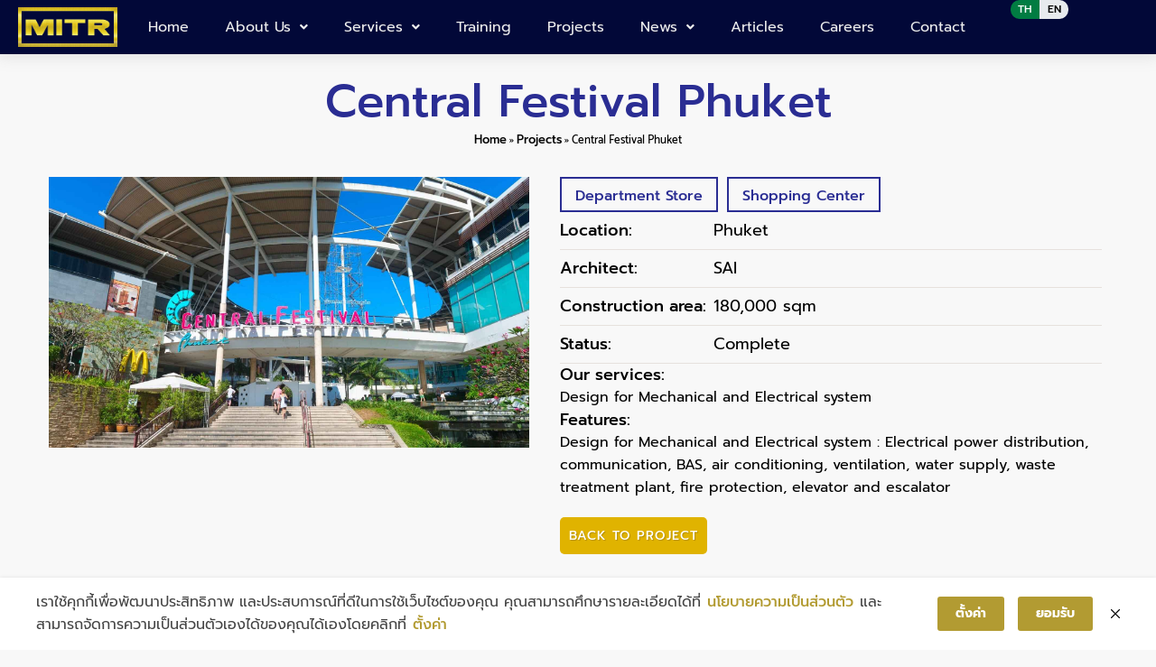

--- FILE ---
content_type: text/html; charset=UTF-8
request_url: https://mitr.com/project/central-festival-phuket/
body_size: 26803
content:
<!DOCTYPE html>
<html lang="th">
<head>
	<meta charset="UTF-8">
	<meta name="viewport" content="width=device-width, initial-scale=1.0, viewport-fit=cover" />		<meta name='robots' content='index, follow, max-image-preview:large, max-snippet:-1, max-video-preview:-1' />

	<!-- This site is optimized with the Yoast SEO plugin v21.2 - https://yoast.com/wordpress/plugins/seo/ -->
	<title>Central Festival Phuket - บริษัท มิตรเทคนิคัลคอนซัลแท้นท์ จำกัด</title><link rel="preload" as="style" href="https://fonts.googleapis.com/css?family=Lato%3A100%2C100italic%2C200%2C200italic%2C300%2C300italic%2C400%2C400italic%2C500%2C500italic%2C600%2C600italic%2C700%2C700italic%2C800%2C800italic%2C900%2C900italic%7CRoboto%20Slab%3A100%2C100italic%2C200%2C200italic%2C300%2C300italic%2C400%2C400italic%2C500%2C500italic%2C600%2C600italic%2C700%2C700italic%2C800%2C800italic%2C900%2C900italic%7CRoboto%3A100%2C100italic%2C200%2C200italic%2C300%2C300italic%2C400%2C400italic%2C500%2C500italic%2C600%2C600italic%2C700%2C700italic%2C800%2C800italic%2C900%2C900italic&#038;display=swap" /><link rel="stylesheet" href="https://fonts.googleapis.com/css?family=Lato%3A100%2C100italic%2C200%2C200italic%2C300%2C300italic%2C400%2C400italic%2C500%2C500italic%2C600%2C600italic%2C700%2C700italic%2C800%2C800italic%2C900%2C900italic%7CRoboto%20Slab%3A100%2C100italic%2C200%2C200italic%2C300%2C300italic%2C400%2C400italic%2C500%2C500italic%2C600%2C600italic%2C700%2C700italic%2C800%2C800italic%2C900%2C900italic%7CRoboto%3A100%2C100italic%2C200%2C200italic%2C300%2C300italic%2C400%2C400italic%2C500%2C500italic%2C600%2C600italic%2C700%2C700italic%2C800%2C800italic%2C900%2C900italic&#038;display=swap" media="print" onload="this.media='all'" /><noscript><link rel="stylesheet" href="https://fonts.googleapis.com/css?family=Lato%3A100%2C100italic%2C200%2C200italic%2C300%2C300italic%2C400%2C400italic%2C500%2C500italic%2C600%2C600italic%2C700%2C700italic%2C800%2C800italic%2C900%2C900italic%7CRoboto%20Slab%3A100%2C100italic%2C200%2C200italic%2C300%2C300italic%2C400%2C400italic%2C500%2C500italic%2C600%2C600italic%2C700%2C700italic%2C800%2C800italic%2C900%2C900italic%7CRoboto%3A100%2C100italic%2C200%2C200italic%2C300%2C300italic%2C400%2C400italic%2C500%2C500italic%2C600%2C600italic%2C700%2C700italic%2C800%2C800italic%2C900%2C900italic&#038;display=swap" /></noscript>
	<link rel="canonical" href="https://mitr.com/project/central-festival-phuket/" />
	<meta property="og:locale" content="th_TH" />
	<meta property="og:type" content="article" />
	<meta property="og:title" content="Central Festival Phuket - บริษัท มิตรเทคนิคัลคอนซัลแท้นท์ จำกัด" />
	<meta property="og:url" content="https://mitr.com/project/central-festival-phuket/" />
	<meta property="og:site_name" content="บริษัท มิตรเทคนิคัลคอนซัลแท้นท์ จำกัด" />
	<meta property="article:modified_time" content="2023-08-29T11:34:03+00:00" />
	<meta property="og:image" content="https://mitr.com/wp-content/uploads/2023/07/1603292932.png" />
	<meta property="og:image:width" content="1780" />
	<meta property="og:image:height" content="1003" />
	<meta property="og:image:type" content="image/jpeg" />
	<meta name="twitter:card" content="summary_large_image" />
	<script type="application/ld+json" class="yoast-schema-graph">{"@context":"https://schema.org","@graph":[{"@type":"WebPage","@id":"https://mitr.com/project/central-festival-phuket/","url":"https://mitr.com/project/central-festival-phuket/","name":"Central Festival Phuket - บริษัท มิตรเทคนิคัลคอนซัลแท้นท์ จำกัด","isPartOf":{"@id":"https://mitr.com/#website"},"primaryImageOfPage":{"@id":"https://mitr.com/project/central-festival-phuket/#primaryimage"},"image":{"@id":"https://mitr.com/project/central-festival-phuket/#primaryimage"},"thumbnailUrl":"https://mitr.com/wp-content/uploads/2023/07/1603292932.png","datePublished":"2020-10-21T15:09:00+00:00","dateModified":"2023-08-29T11:34:03+00:00","breadcrumb":{"@id":"https://mitr.com/project/central-festival-phuket/#breadcrumb"},"inLanguage":"th","potentialAction":[{"@type":"ReadAction","target":["https://mitr.com/project/central-festival-phuket/"]}]},{"@type":"ImageObject","inLanguage":"th","@id":"https://mitr.com/project/central-festival-phuket/#primaryimage","url":"https://mitr.com/wp-content/uploads/2023/07/1603292932.png","contentUrl":"https://mitr.com/wp-content/uploads/2023/07/1603292932.png","width":1780,"height":1003},{"@type":"BreadcrumbList","@id":"https://mitr.com/project/central-festival-phuket/#breadcrumb","itemListElement":[{"@type":"ListItem","position":1,"name":"Home","item":"https://mitr.com/"},{"@type":"ListItem","position":2,"name":"Projects","item":"https://mitr.com/project/"},{"@type":"ListItem","position":3,"name":"Central Festival Phuket"}]},{"@type":"WebSite","@id":"https://mitr.com/#website","url":"https://mitr.com/","name":"บริษัท มิตรเทคนิคัลคอนซัลแท้นท์ จำกัด","description":"MITR Technical Consultant","publisher":{"@id":"https://mitr.com/#organization"},"potentialAction":[{"@type":"SearchAction","target":{"@type":"EntryPoint","urlTemplate":"https://mitr.com/?s={search_term_string}"},"query-input":"required name=search_term_string"}],"inLanguage":"th"},{"@type":"Organization","@id":"https://mitr.com/#organization","name":"บริษัท มิตรเทคนิคัลคอนซัลแท้นท์ จำกัด","url":"https://mitr.com/","logo":{"@type":"ImageObject","inLanguage":"th","@id":"https://mitr.com/#/schema/logo/image/","url":"https://mitr.com/wp-content/uploads/2021/10/LOGO-noBG.webp","contentUrl":"https://mitr.com/wp-content/uploads/2021/10/LOGO-noBG.webp","width":568,"height":226,"caption":"บริษัท มิตรเทคนิคัลคอนซัลแท้นท์ จำกัด"},"image":{"@id":"https://mitr.com/#/schema/logo/image/"}}]}</script>
	<!-- / Yoast SEO plugin. -->


<link href='https://fonts.gstatic.com' crossorigin rel='preconnect' />
<link rel="alternate" type="application/rss+xml" title="บริษัท มิตรเทคนิคัลคอนซัลแท้นท์ จำกัด &raquo; ฟีด" href="https://mitr.com/feed/" />
<link rel="alternate" title="oEmbed (JSON)" type="application/json+oembed" href="https://mitr.com/wp-json/oembed/1.0/embed?url=https%3A%2F%2Fmitr.com%2Fproject%2Fcentral-festival-phuket%2F" />
<link rel="alternate" title="oEmbed (XML)" type="text/xml+oembed" href="https://mitr.com/wp-json/oembed/1.0/embed?url=https%3A%2F%2Fmitr.com%2Fproject%2Fcentral-festival-phuket%2F&#038;format=xml" />
<style id='wp-img-auto-sizes-contain-inline-css'>
img:is([sizes=auto i],[sizes^="auto," i]){contain-intrinsic-size:3000px 1500px}
/*# sourceURL=wp-img-auto-sizes-contain-inline-css */
</style>
<style id='wp-emoji-styles-inline-css'>

	img.wp-smiley, img.emoji {
		display: inline !important;
		border: none !important;
		box-shadow: none !important;
		height: 1em !important;
		width: 1em !important;
		margin: 0 0.07em !important;
		vertical-align: -0.1em !important;
		background: none !important;
		padding: 0 !important;
	}
/*# sourceURL=wp-emoji-styles-inline-css */
</style>
<link rel='stylesheet' id='wp-block-library-css' href='https://mitr.com/wp-includes/css/dist/block-library/style.min.css?ver=6.9' media='all' />

<style id='classic-theme-styles-inline-css'>
/*! This file is auto-generated */
.wp-block-button__link{color:#fff;background-color:#32373c;border-radius:9999px;box-shadow:none;text-decoration:none;padding:calc(.667em + 2px) calc(1.333em + 2px);font-size:1.125em}.wp-block-file__button{background:#32373c;color:#fff;text-decoration:none}
/*# sourceURL=/wp-includes/css/classic-themes.min.css */
</style>
<link data-minify="1" rel='stylesheet' id='wpa-css-css' href='https://mitr.com/wp-content/cache/min/1/wp-content/plugins/honeypot/includes/css/wpa.css?ver=1751948493' media='all' />
<link data-minify="1" rel='stylesheet' id='swpm.common-css' href='https://mitr.com/wp-content/cache/min/1/wp-content/plugins/simple-membership/css/swpm.common.css?ver=1751948493' media='all' />
<link data-minify="1" rel='stylesheet' id='stickThisCss-css' href='https://mitr.com/wp-content/cache/min/1/wp-content/plugins/sticky-menu-or-anything-on-scroll/assets/css/stickThis.css?ver=1751948493' media='all' />
<link data-minify="1" rel='stylesheet' id='swiper-vc-css' href='https://mitr.com/wp-content/cache/min/1/wp-content/plugins/vc-elementor-addon/include/css/swiper-bundle.min.css?ver=1751948493' media='all' />
<link rel='stylesheet' id='search-filter-plugin-styles-css' href='https://mitr.com/wp-content/plugins/search-filter-pro/public/assets/css/search-filter.min.css?ver=2.5.12' media='all' />
<link data-minify="1" rel='stylesheet' id='c-theme-catamaran-font-style-css' href='https://mitr.com/wp-content/cache/min/1/wp-content/themes/Mitr/vendor/fonts/catamaran/stylesheet.css?ver=1751948493' media='all' />
<link data-minify="1" rel='stylesheet' id='c-theme-sarabun-font-style-css' href='https://mitr.com/wp-content/cache/min/1/wp-content/themes/Mitr/vendor/fonts/sarabun/stylesheet.css?ver=1751948493' media='all' />
<link data-minify="1" rel='stylesheet' id='c-theme-prompt-font-style-css' href='https://mitr.com/wp-content/cache/min/1/wp-content/themes/Mitr/vendor/fonts/prompt/stylesheet.css?ver=1751948493' media='all' />
<link rel='stylesheet' id='fluffy-style-css' href='https://mitr.com/wp-content/themes/Mitr/style.css?ver=1.0.0' media='all' />
<link data-minify="1" rel='stylesheet' id='fluffy-main-css' href='https://mitr.com/wp-content/cache/min/1/wp-content/themes/fluffy-dev/css/main.css?ver=1751948493' media='all' />
<link data-minify="1" rel='stylesheet' id='fluffy-child-style-css' href='https://mitr.com/wp-content/cache/min/1/wp-content/themes/fluffy-dev/css/child-style.css?ver=1751948493' media='all' />
<link data-minify="1" rel='stylesheet' id='fluffy-fonts-css' href='https://mitr.com/wp-content/cache/min/1/wp-content/themes/fluffy-dev/fonts/noto-sans-thai/font.css?ver=1751948493' media='all' />
<link data-minify="1" rel='stylesheet' id='dflip-style-css' href='https://mitr.com/wp-content/cache/min/1/wp-content/plugins/3d-flipbook-dflip-lite/assets/css/dflip.min.css?ver=1751948493' media='all' />
<link data-minify="1" rel='stylesheet' id='elementor-icons-css' href='https://mitr.com/wp-content/cache/min/1/wp-content/plugins/elementor/assets/lib/eicons/css/elementor-icons.min.css?ver=1751948493' media='all' />
<link rel='stylesheet' id='elementor-frontend-css' href='https://mitr.com/wp-content/uploads/elementor/css/custom-frontend-lite.min.css?ver=1695206689' media='all' />
<style id='elementor-frontend-inline-css'>
.elementor-kit-7{--e-global-color-primary:#262C91;--e-global-color-secondary:#818181;--e-global-color-text:#000000;--e-global-color-accent:#FFFFFF;--e-global-color-d7f2596:#717171;--e-global-color-10cbdb3:#B29B32;--e-global-color-7235d9c:#020838;--e-global-color-36d2c2c:#E0B300;--e-global-typography-primary-font-family:"Lato";--e-global-typography-primary-font-weight:400;--e-global-typography-secondary-font-family:"Roboto Slab";--e-global-typography-secondary-font-weight:400;--e-global-typography-text-font-family:"Roboto";--e-global-typography-text-font-weight:400;--e-global-typography-accent-font-family:"Roboto";--e-global-typography-accent-font-weight:500;color:var( --e-global-color-text );font-family:"Lato", Sans-serif;font-size:15px;font-weight:400;line-height:1.46em;letter-spacing:0px;}.elementor-kit-7 button,.elementor-kit-7 input[type="button"],.elementor-kit-7 input[type="submit"],.elementor-kit-7 .elementor-button{font-weight:500;}.elementor-section.elementor-section-boxed > .elementor-container{max-width:1240px;}.e-con{--container-max-width:1240px;}.elementor-widget:not(:last-child){margin-block-end:0px;}.elementor-element{--widgets-spacing:0px 0px;}{}h1.entry-title{display:var(--page-title-display);}.elementor-kit-7 e-page-transition{background-color:#FFBC7D;}@media(max-width:1199px){.elementor-section.elementor-section-boxed > .elementor-container{max-width:1024px;}.e-con{--container-max-width:1024px;}}@media(max-width:767px){.elementor-section.elementor-section-boxed > .elementor-container{max-width:767px;}.e-con{--container-max-width:767px;}}
.elementor-10795 .elementor-element.elementor-element-9fc7406{--display:flex;--min-height:54px;--flex-direction:row;--container-widget-width:calc( ( 1 - var( --container-widget-flex-grow ) ) * 100% );--container-widget-height:100%;--container-widget-flex-grow:1;--container-widget-align-self:stretch;--align-items:center;--background-transition:0.3s;box-shadow:0px 0px 16px 3px rgba(121.49999999999999, 121.49999999999999, 121.49999999999999, 0.18);--padding-block-start:0px;--padding-block-end:0px;--padding-inline-start:0px;--padding-inline-end:0px;--z-index:999;}.elementor-10795 .elementor-element.elementor-element-9fc7406:not(.elementor-motion-effects-element-type-background), .elementor-10795 .elementor-element.elementor-element-9fc7406 > .elementor-motion-effects-container > .elementor-motion-effects-layer{background-color:#020838;}.elementor-10795 .elementor-element.elementor-element-9fc7406, .elementor-10795 .elementor-element.elementor-element-9fc7406::before{--border-transition:0.3s;}.elementor-10795 .elementor-element.elementor-element-3d1901b{--display:flex;--background-transition:0.3s;--padding-block-start:0px;--padding-block-end:0px;--padding-inline-start:0px;--padding-inline-end:0px;}.elementor-10795 .elementor-element.elementor-element-29ebcbf{text-align:left;}.elementor-10795 .elementor-element.elementor-element-29ebcbf img{max-width:110px;}.elementor-10795 .elementor-element.elementor-element-29ebcbf > .elementor-widget-container{padding:0px 0px 0px 0px;}.elementor-10795 .elementor-element.elementor-element-875fcee{--display:flex;--flex-direction:row;--container-widget-width:calc( ( 1 - var( --container-widget-flex-grow ) ) * 100% );--container-widget-height:100%;--container-widget-flex-grow:1;--container-widget-align-self:stretch;--justify-content:flex-end;--align-items:center;--background-transition:0.3s;--padding-block-start:0px;--padding-block-end:0px;--padding-inline-start:0px;--padding-inline-end:0px;}.elementor-10795 .elementor-element.elementor-element-8928fff .elementor-menu-toggle{margin:0 auto;background-color:#05138300;}.elementor-10795 .elementor-element.elementor-element-8928fff .elementor-nav-menu .elementor-item{font-size:16px;font-weight:400;}.elementor-10795 .elementor-element.elementor-element-8928fff .elementor-nav-menu--main .elementor-item{color:#EEEEEE;fill:#EEEEEE;padding-top:20px;padding-bottom:20px;}.elementor-10795 .elementor-element.elementor-element-8928fff .elementor-nav-menu--main .elementor-item:hover,
					.elementor-10795 .elementor-element.elementor-element-8928fff .elementor-nav-menu--main .elementor-item.elementor-item-active,
					.elementor-10795 .elementor-element.elementor-element-8928fff .elementor-nav-menu--main .elementor-item.highlighted,
					.elementor-10795 .elementor-element.elementor-element-8928fff .elementor-nav-menu--main .elementor-item:focus{color:#fff;}.elementor-10795 .elementor-element.elementor-element-8928fff .elementor-nav-menu--main:not(.e--pointer-framed) .elementor-item:before,
					.elementor-10795 .elementor-element.elementor-element-8928fff .elementor-nav-menu--main:not(.e--pointer-framed) .elementor-item:after{background-color:#B29B32;}.elementor-10795 .elementor-element.elementor-element-8928fff .e--pointer-framed .elementor-item:before,
					.elementor-10795 .elementor-element.elementor-element-8928fff .e--pointer-framed .elementor-item:after{border-color:#B29B32;}.elementor-10795 .elementor-element.elementor-element-8928fff .elementor-nav-menu--main .elementor-item.elementor-item-active{color:#FFFFFF;}.elementor-10795 .elementor-element.elementor-element-8928fff .elementor-nav-menu--main:not(.e--pointer-framed) .elementor-item.elementor-item-active:before,
					.elementor-10795 .elementor-element.elementor-element-8928fff .elementor-nav-menu--main:not(.e--pointer-framed) .elementor-item.elementor-item-active:after{background-color:#B29B32;}.elementor-10795 .elementor-element.elementor-element-8928fff .e--pointer-framed .elementor-item.elementor-item-active:before,
					.elementor-10795 .elementor-element.elementor-element-8928fff .e--pointer-framed .elementor-item.elementor-item-active:after{border-color:#B29B32;}.elementor-10795 .elementor-element.elementor-element-8928fff .elementor-nav-menu--dropdown a, .elementor-10795 .elementor-element.elementor-element-8928fff .elementor-menu-toggle{color:var( --e-global-color-text );}.elementor-10795 .elementor-element.elementor-element-8928fff .elementor-nav-menu--dropdown{background-color:var( --e-global-color-accent );}.elementor-10795 .elementor-element.elementor-element-8928fff .elementor-nav-menu--dropdown a:hover,
					.elementor-10795 .elementor-element.elementor-element-8928fff .elementor-nav-menu--dropdown a.elementor-item-active,
					.elementor-10795 .elementor-element.elementor-element-8928fff .elementor-nav-menu--dropdown a.highlighted,
					.elementor-10795 .elementor-element.elementor-element-8928fff .elementor-menu-toggle:hover{color:var( --e-global-color-accent );}.elementor-10795 .elementor-element.elementor-element-8928fff .elementor-nav-menu--dropdown a:hover,
					.elementor-10795 .elementor-element.elementor-element-8928fff .elementor-nav-menu--dropdown a.elementor-item-active,
					.elementor-10795 .elementor-element.elementor-element-8928fff .elementor-nav-menu--dropdown a.highlighted{background-color:#020838;}.elementor-10795 .elementor-element.elementor-element-8928fff .elementor-nav-menu--dropdown a.elementor-item-active{color:#020838;background-color:var( --e-global-color-accent );}.elementor-10795 .elementor-element.elementor-element-8928fff .elementor-nav-menu--dropdown .elementor-item, .elementor-10795 .elementor-element.elementor-element-8928fff .elementor-nav-menu--dropdown  .elementor-sub-item{font-size:16px;font-weight:400;}.elementor-10795 .elementor-element.elementor-element-8928fff .elementor-nav-menu--dropdown li:not(:last-child){border-style:solid;border-color:#81818126;border-bottom-width:1px;}.elementor-10795 .elementor-element.elementor-element-8928fff div.elementor-menu-toggle{color:#FFFFFF;}.elementor-10795 .elementor-element.elementor-element-8928fff div.elementor-menu-toggle svg{fill:#FFFFFF;}.elementor-10795 .elementor-element.elementor-element-8928fff div.elementor-menu-toggle:hover{color:#EEEEEE;}.elementor-10795 .elementor-element.elementor-element-8928fff div.elementor-menu-toggle:hover svg{fill:#EEEEEE;}.elementor-10795 .elementor-element.elementor-element-8928fff .elementor-menu-toggle:hover{background-color:#02010100;}.elementor-10795 .elementor-element.elementor-element-8928fff > .elementor-widget-container{padding:0px 0px 0px 0px;}.elementor-10795 .elementor-element.elementor-element-0fa1dea .elementor-menu-toggle{margin:0 auto;background-color:#05138300;}.elementor-10795 .elementor-element.elementor-element-0fa1dea .elementor-nav-menu .elementor-item{font-size:16px;font-weight:400;}.elementor-10795 .elementor-element.elementor-element-0fa1dea .elementor-nav-menu--main .elementor-item{color:#EEEEEE;fill:#EEEEEE;padding-top:20px;padding-bottom:20px;}.elementor-10795 .elementor-element.elementor-element-0fa1dea .elementor-nav-menu--main .elementor-item:hover,
					.elementor-10795 .elementor-element.elementor-element-0fa1dea .elementor-nav-menu--main .elementor-item.elementor-item-active,
					.elementor-10795 .elementor-element.elementor-element-0fa1dea .elementor-nav-menu--main .elementor-item.highlighted,
					.elementor-10795 .elementor-element.elementor-element-0fa1dea .elementor-nav-menu--main .elementor-item:focus{color:#fff;}.elementor-10795 .elementor-element.elementor-element-0fa1dea .elementor-nav-menu--main:not(.e--pointer-framed) .elementor-item:before,
					.elementor-10795 .elementor-element.elementor-element-0fa1dea .elementor-nav-menu--main:not(.e--pointer-framed) .elementor-item:after{background-color:#B29B32;}.elementor-10795 .elementor-element.elementor-element-0fa1dea .e--pointer-framed .elementor-item:before,
					.elementor-10795 .elementor-element.elementor-element-0fa1dea .e--pointer-framed .elementor-item:after{border-color:#B29B32;}.elementor-10795 .elementor-element.elementor-element-0fa1dea .elementor-nav-menu--main .elementor-item.elementor-item-active{color:#FFFFFF;}.elementor-10795 .elementor-element.elementor-element-0fa1dea .elementor-nav-menu--main:not(.e--pointer-framed) .elementor-item.elementor-item-active:before,
					.elementor-10795 .elementor-element.elementor-element-0fa1dea .elementor-nav-menu--main:not(.e--pointer-framed) .elementor-item.elementor-item-active:after{background-color:#B29B32;}.elementor-10795 .elementor-element.elementor-element-0fa1dea .e--pointer-framed .elementor-item.elementor-item-active:before,
					.elementor-10795 .elementor-element.elementor-element-0fa1dea .e--pointer-framed .elementor-item.elementor-item-active:after{border-color:#B29B32;}.elementor-10795 .elementor-element.elementor-element-0fa1dea .elementor-nav-menu--dropdown a, .elementor-10795 .elementor-element.elementor-element-0fa1dea .elementor-menu-toggle{color:var( --e-global-color-text );}.elementor-10795 .elementor-element.elementor-element-0fa1dea .elementor-nav-menu--dropdown{background-color:var( --e-global-color-accent );}.elementor-10795 .elementor-element.elementor-element-0fa1dea .elementor-nav-menu--dropdown a:hover,
					.elementor-10795 .elementor-element.elementor-element-0fa1dea .elementor-nav-menu--dropdown a.elementor-item-active,
					.elementor-10795 .elementor-element.elementor-element-0fa1dea .elementor-nav-menu--dropdown a.highlighted,
					.elementor-10795 .elementor-element.elementor-element-0fa1dea .elementor-menu-toggle:hover{color:var( --e-global-color-accent );}.elementor-10795 .elementor-element.elementor-element-0fa1dea .elementor-nav-menu--dropdown a:hover,
					.elementor-10795 .elementor-element.elementor-element-0fa1dea .elementor-nav-menu--dropdown a.elementor-item-active,
					.elementor-10795 .elementor-element.elementor-element-0fa1dea .elementor-nav-menu--dropdown a.highlighted{background-color:#020838;}.elementor-10795 .elementor-element.elementor-element-0fa1dea .elementor-nav-menu--dropdown a.elementor-item-active{color:#020838;background-color:var( --e-global-color-accent );}.elementor-10795 .elementor-element.elementor-element-0fa1dea .elementor-nav-menu--dropdown .elementor-item, .elementor-10795 .elementor-element.elementor-element-0fa1dea .elementor-nav-menu--dropdown  .elementor-sub-item{font-size:16px;font-weight:400;}.elementor-10795 .elementor-element.elementor-element-0fa1dea .elementor-nav-menu--dropdown li:not(:last-child){border-style:solid;border-color:#81818126;border-bottom-width:1px;}.elementor-10795 .elementor-element.elementor-element-0fa1dea div.elementor-menu-toggle{color:#FFFFFF;}.elementor-10795 .elementor-element.elementor-element-0fa1dea div.elementor-menu-toggle svg{fill:#FFFFFF;}.elementor-10795 .elementor-element.elementor-element-0fa1dea div.elementor-menu-toggle:hover{color:#EEEEEE;}.elementor-10795 .elementor-element.elementor-element-0fa1dea div.elementor-menu-toggle:hover svg{fill:#EEEEEE;}.elementor-10795 .elementor-element.elementor-element-0fa1dea .elementor-menu-toggle:hover{background-color:#02010100;}.elementor-10795 .elementor-element.elementor-element-0fa1dea > .elementor-widget-container{padding:0px 0px 0px 0px;}.elementor-10795 .elementor-element.elementor-element-a209888 > .elementor-widget-container{margin:0px 0px 0px 20px;}@media(max-width:1199px){.elementor-10795 .elementor-element.elementor-element-9fc7406{--padding-block-start:1em;--padding-block-end:1em;--padding-inline-start:2em;--padding-inline-end:1.5em;}.elementor-10795 .elementor-element.elementor-element-29ebcbf img{max-width:110px;}.elementor-10795 .elementor-element.elementor-element-8928fff .elementor-nav-menu--main > .elementor-nav-menu > li > .elementor-nav-menu--dropdown, .elementor-10795 .elementor-element.elementor-element-8928fff .elementor-nav-menu__container.elementor-nav-menu--dropdown{margin-top:15px !important;}.elementor-10795 .elementor-element.elementor-element-8928fff{--nav-menu-icon-size:30px;}.elementor-10795 .elementor-element.elementor-element-8928fff .elementor-menu-toggle{border-width:0px;border-radius:50px;}.elementor-10795 .elementor-element.elementor-element-0fa1dea .elementor-nav-menu--main > .elementor-nav-menu > li > .elementor-nav-menu--dropdown, .elementor-10795 .elementor-element.elementor-element-0fa1dea .elementor-nav-menu__container.elementor-nav-menu--dropdown{margin-top:15px !important;}.elementor-10795 .elementor-element.elementor-element-0fa1dea{--nav-menu-icon-size:30px;}.elementor-10795 .elementor-element.elementor-element-0fa1dea .elementor-menu-toggle{border-width:0px;border-radius:50px;}.elementor-10795 .elementor-element.elementor-element-a209888 > .elementor-widget-container{margin:0px 15px 0px 0px;}.elementor-10795 .elementor-element.elementor-element-a209888.elementor-element{--order:-99999 /* order start hack */;}}@media(max-width:767px){.elementor-10795 .elementor-element.elementor-element-9fc7406{--padding-block-start:0.7em;--padding-block-end:0.7em;--padding-inline-start:0.8em;--padding-inline-end:0.3em;}.elementor-10795 .elementor-element.elementor-element-3d1901b{--width:40%;}.elementor-10795 .elementor-element.elementor-element-29ebcbf img{max-width:90px;}.elementor-10795 .elementor-element.elementor-element-29ebcbf > .elementor-widget-container{padding:5px 0px 5px 0px;}.elementor-10795 .elementor-element.elementor-element-875fcee{--width:60%;}.elementor-10795 .elementor-element.elementor-element-8928fff .elementor-nav-menu--main > .elementor-nav-menu > li > .elementor-nav-menu--dropdown, .elementor-10795 .elementor-element.elementor-element-8928fff .elementor-nav-menu__container.elementor-nav-menu--dropdown{margin-top:15px !important;}.elementor-10795 .elementor-element.elementor-element-8928fff{--nav-menu-icon-size:25px;}.elementor-10795 .elementor-element.elementor-element-8928fff.elementor-element{--order:99999 /* order end hack */;}.elementor-10795 .elementor-element.elementor-element-0fa1dea .elementor-nav-menu--main > .elementor-nav-menu > li > .elementor-nav-menu--dropdown, .elementor-10795 .elementor-element.elementor-element-0fa1dea .elementor-nav-menu__container.elementor-nav-menu--dropdown{margin-top:15px !important;}.elementor-10795 .elementor-element.elementor-element-0fa1dea{--nav-menu-icon-size:25px;}.elementor-10795 .elementor-element.elementor-element-0fa1dea.elementor-element{--order:99999 /* order end hack */;}.elementor-10795 .elementor-element.elementor-element-a209888 > .elementor-widget-container{margin:0px 10px 0px 0px;}}@media(min-width:768px){.elementor-10795 .elementor-element.elementor-element-3d1901b{--width:10%;}.elementor-10795 .elementor-element.elementor-element-875fcee{--width:90%;}}@media(max-width:1199px) and (min-width:768px){.elementor-10795 .elementor-element.elementor-element-3d1901b{--width:50%;}.elementor-10795 .elementor-element.elementor-element-875fcee{--width:50%;}}
.elementor-10542 .elementor-element.elementor-element-3a48f76{--display:flex;--flex-direction:column;--container-widget-width:100%;--container-widget-height:initial;--container-widget-flex-grow:0;--container-widget-align-self:initial;--background-transition:0.3s;--z-index:2;}.elementor-10542 .elementor-element.elementor-element-3a48f76:not(.elementor-motion-effects-element-type-background), .elementor-10542 .elementor-element.elementor-element-3a48f76 > .elementor-motion-effects-container > .elementor-motion-effects-layer{background-color:#020838;}.elementor-10542 .elementor-element.elementor-element-3a48f76, .elementor-10542 .elementor-element.elementor-element-3a48f76::before{--border-transition:0.3s;}.elementor-10542 .elementor-element.elementor-element-b4f22f8{--display:flex;--flex-direction:row;--container-widget-width:initial;--container-widget-height:100%;--container-widget-flex-grow:1;--container-widget-align-self:stretch;--flex-wrap:wrap;--background-transition:0.3s;border-style:solid;--border-style:solid;border-width:0px 0px 1px 0px;--border-block-start-width:0px;--border-inline-end-width:0px;--border-block-end-width:1px;--border-inline-start-width:0px;border-color:#FFFFFF21;--border-color:#FFFFFF21;--padding-block-start:2em;--padding-block-end:2em;--padding-inline-start:0em;--padding-inline-end:0em;}.elementor-10542 .elementor-element.elementor-element-b4f22f8, .elementor-10542 .elementor-element.elementor-element-b4f22f8::before{--border-transition:0.3s;}.elementor-10542 .elementor-element.elementor-element-fa27f20{--display:flex;--gap:20px 20px;--background-transition:0.3s;--padding-block-start:10px;--padding-block-end:0px;--padding-inline-start:0px;--padding-inline-end:80px;}.elementor-10542 .elementor-element.elementor-element-bfad0b7{--display:flex;--gap:10px 10px;--background-transition:0.3s;--padding-block-start:0px;--padding-block-end:0px;--padding-inline-start:0px;--padding-inline-end:0px;}.elementor-10542 .elementor-element.elementor-element-dfa8b18 .elementor-heading-title{color:#FFFFFF;font-size:23px;font-weight:500;}.elementor-10542 .elementor-element.elementor-element-51a4f2e .elementor-heading-title{color:#FFFFFF;font-size:24px;font-weight:500;}.elementor-10542 .elementor-element.elementor-element-d66b7b6 .elementor-icon-list-items:not(.elementor-inline-items) .elementor-icon-list-item:not(:last-child){padding-bottom:calc(10px/2);}.elementor-10542 .elementor-element.elementor-element-d66b7b6 .elementor-icon-list-items:not(.elementor-inline-items) .elementor-icon-list-item:not(:first-child){margin-top:calc(10px/2);}.elementor-10542 .elementor-element.elementor-element-d66b7b6 .elementor-icon-list-items.elementor-inline-items .elementor-icon-list-item{margin-right:calc(10px/2);margin-left:calc(10px/2);}.elementor-10542 .elementor-element.elementor-element-d66b7b6 .elementor-icon-list-items.elementor-inline-items{margin-right:calc(-10px/2);margin-left:calc(-10px/2);}body.rtl .elementor-10542 .elementor-element.elementor-element-d66b7b6 .elementor-icon-list-items.elementor-inline-items .elementor-icon-list-item:after{left:calc(-10px/2);}body:not(.rtl) .elementor-10542 .elementor-element.elementor-element-d66b7b6 .elementor-icon-list-items.elementor-inline-items .elementor-icon-list-item:after{right:calc(-10px/2);}.elementor-10542 .elementor-element.elementor-element-d66b7b6 .elementor-icon-list-icon i{color:var( --e-global-color-36d2c2c );transition:color 0.3s;}.elementor-10542 .elementor-element.elementor-element-d66b7b6 .elementor-icon-list-icon svg{fill:var( --e-global-color-36d2c2c );transition:fill 0.3s;}.elementor-10542 .elementor-element.elementor-element-d66b7b6{--e-icon-list-icon-size:16px;--icon-vertical-offset:0px;}.elementor-10542 .elementor-element.elementor-element-d66b7b6 .elementor-icon-list-item > .elementor-icon-list-text, .elementor-10542 .elementor-element.elementor-element-d66b7b6 .elementor-icon-list-item > a{font-size:16px;font-weight:400;}.elementor-10542 .elementor-element.elementor-element-d66b7b6 .elementor-icon-list-text{color:#FFFFFF;transition:color 0.3s;}.elementor-10542 .elementor-element.elementor-element-d66b7b6 .elementor-icon-list-item:hover .elementor-icon-list-text{color:#DDDDDD;}.elementor-10542 .elementor-element.elementor-element-24cb46e{--display:flex;--flex-direction:column;--container-widget-width:100%;--container-widget-height:initial;--container-widget-flex-grow:0;--container-widget-align-self:initial;--gap:20px 20px;--background-transition:0.3s;}.elementor-10542 .elementor-element.elementor-element-064f489 .elementor-heading-title{color:var( --e-global-color-36d2c2c );font-size:18px;font-weight:500;}.elementor-10542 .elementor-element.elementor-element-a5f1da0 .elementor-icon-list-items:not(.elementor-inline-items) .elementor-icon-list-item:not(:last-child){padding-bottom:calc(12px/2);}.elementor-10542 .elementor-element.elementor-element-a5f1da0 .elementor-icon-list-items:not(.elementor-inline-items) .elementor-icon-list-item:not(:first-child){margin-top:calc(12px/2);}.elementor-10542 .elementor-element.elementor-element-a5f1da0 .elementor-icon-list-items.elementor-inline-items .elementor-icon-list-item{margin-right:calc(12px/2);margin-left:calc(12px/2);}.elementor-10542 .elementor-element.elementor-element-a5f1da0 .elementor-icon-list-items.elementor-inline-items{margin-right:calc(-12px/2);margin-left:calc(-12px/2);}body.rtl .elementor-10542 .elementor-element.elementor-element-a5f1da0 .elementor-icon-list-items.elementor-inline-items .elementor-icon-list-item:after{left:calc(-12px/2);}body:not(.rtl) .elementor-10542 .elementor-element.elementor-element-a5f1da0 .elementor-icon-list-items.elementor-inline-items .elementor-icon-list-item:after{right:calc(-12px/2);}.elementor-10542 .elementor-element.elementor-element-a5f1da0 .elementor-icon-list-icon i{color:#FFFFFF;transition:color 0.3s;}.elementor-10542 .elementor-element.elementor-element-a5f1da0 .elementor-icon-list-icon svg{fill:#FFFFFF;transition:fill 0.3s;}.elementor-10542 .elementor-element.elementor-element-a5f1da0{--e-icon-list-icon-size:12px;--icon-vertical-offset:0px;}.elementor-10542 .elementor-element.elementor-element-a5f1da0 .elementor-icon-list-item > .elementor-icon-list-text, .elementor-10542 .elementor-element.elementor-element-a5f1da0 .elementor-icon-list-item > a{font-size:16px;font-weight:400;}.elementor-10542 .elementor-element.elementor-element-a5f1da0 .elementor-icon-list-text{color:#ECEBEB;transition:color 0.3s;}.elementor-10542 .elementor-element.elementor-element-a5f1da0 .elementor-icon-list-item:hover .elementor-icon-list-text{color:#DDDDDD;}.elementor-10542 .elementor-element.elementor-element-19cd733{--display:flex;--flex-direction:column;--container-widget-width:100%;--container-widget-height:initial;--container-widget-flex-grow:0;--container-widget-align-self:initial;--gap:20px 20px;--background-transition:0.3s;}.elementor-10542 .elementor-element.elementor-element-1fc12a4 .elementor-heading-title{color:var( --e-global-color-36d2c2c );font-size:18px;font-weight:500;}.elementor-10542 .elementor-element.elementor-element-1ddce2f .elementor-posts-container .elementor-post__thumbnail{padding-bottom:calc( 0.55 * 100% );}.elementor-10542 .elementor-element.elementor-element-1ddce2f:after{content:"0.55";}.elementor-10542 .elementor-element.elementor-element-1ddce2f .elementor-post__thumbnail__link{width:30%;}.elementor-10542 .elementor-element.elementor-element-1ddce2f{--grid-row-gap:15px;}.elementor-10542 .elementor-element.elementor-element-1ddce2f.elementor-posts--thumbnail-left .elementor-post__thumbnail__link{margin-right:15px;}.elementor-10542 .elementor-element.elementor-element-1ddce2f.elementor-posts--thumbnail-right .elementor-post__thumbnail__link{margin-left:15px;}.elementor-10542 .elementor-element.elementor-element-1ddce2f.elementor-posts--thumbnail-top .elementor-post__thumbnail__link{margin-bottom:15px;}.elementor-10542 .elementor-element.elementor-element-1ddce2f .elementor-post__title, .elementor-10542 .elementor-element.elementor-element-1ddce2f .elementor-post__title a{color:#FFFFFF;font-size:16px;font-weight:400;}.elementor-10542 .elementor-element.elementor-element-1ddce2f .elementor-post__title{margin-bottom:0px;}.elementor-10542 .elementor-element.elementor-element-2f48366{--display:flex;--flex-direction:row;--container-widget-width:initial;--container-widget-height:100%;--container-widget-flex-grow:1;--container-widget-align-self:stretch;--background-transition:0.3s;--padding-block-start:1.5em;--padding-block-end:0.5em;--padding-inline-start:0em;--padding-inline-end:0em;}.elementor-10542 .elementor-element.elementor-element-46aca07{--display:flex;--background-transition:0.3s;--padding-block-start:0px;--padding-block-end:0px;--padding-inline-start:0px;--padding-inline-end:0px;}.elementor-10542 .elementor-element.elementor-element-d01a792 .elementor-heading-title{color:#FFFFFF;}.elementor-10542 .elementor-element.elementor-element-4ffc883{--display:flex;--background-transition:0.3s;--padding-block-start:0px;--padding-block-end:0px;--padding-inline-start:0px;--padding-inline-end:0px;}.elementor-10542 .elementor-element.elementor-element-f08d966{--grid-template-columns:repeat(0, auto);--icon-size:20px;--grid-column-gap:7px;--grid-row-gap:0px;}.elementor-10542 .elementor-element.elementor-element-f08d966 .elementor-widget-container{text-align:right;}.elementor-10542 .elementor-element.elementor-element-f08d966 .elementor-social-icon{--icon-padding:0.3em;}@media(max-width:1199px){.elementor-10542 .elementor-element.elementor-element-3a48f76{--padding-block-start:1.5em;--padding-block-end:0em;--padding-inline-start:2em;--padding-inline-end:2em;}.elementor-10542 .elementor-element.elementor-element-b4f22f8{--padding-block-start:2em;--padding-block-end:2em;--padding-inline-start:0em;--padding-inline-end:0em;}.elementor-10542 .elementor-element.elementor-element-fa27f20{--padding-block-start:0px;--padding-block-end:30px;--padding-inline-start:0px;--padding-inline-end:0px;}.elementor-10542 .elementor-element.elementor-element-d66b7b6 .elementor-icon-list-item > .elementor-icon-list-text, .elementor-10542 .elementor-element.elementor-element-d66b7b6 .elementor-icon-list-item > a{font-size:14px;}.elementor-10542 .elementor-element.elementor-element-24cb46e{--gap:10px 10px;--padding-block-start:0px;--padding-block-end:0px;--padding-inline-start:0px;--padding-inline-end:0px;}.elementor-10542 .elementor-element.elementor-element-064f489 .elementor-heading-title{font-size:18px;}.elementor-10542 .elementor-element.elementor-element-a5f1da0 .elementor-icon-list-items:not(.elementor-inline-items) .elementor-icon-list-item:not(:last-child){padding-bottom:calc(10px/2);}.elementor-10542 .elementor-element.elementor-element-a5f1da0 .elementor-icon-list-items:not(.elementor-inline-items) .elementor-icon-list-item:not(:first-child){margin-top:calc(10px/2);}.elementor-10542 .elementor-element.elementor-element-a5f1da0 .elementor-icon-list-items.elementor-inline-items .elementor-icon-list-item{margin-right:calc(10px/2);margin-left:calc(10px/2);}.elementor-10542 .elementor-element.elementor-element-a5f1da0 .elementor-icon-list-items.elementor-inline-items{margin-right:calc(-10px/2);margin-left:calc(-10px/2);}body.rtl .elementor-10542 .elementor-element.elementor-element-a5f1da0 .elementor-icon-list-items.elementor-inline-items .elementor-icon-list-item:after{left:calc(-10px/2);}body:not(.rtl) .elementor-10542 .elementor-element.elementor-element-a5f1da0 .elementor-icon-list-items.elementor-inline-items .elementor-icon-list-item:after{right:calc(-10px/2);}.elementor-10542 .elementor-element.elementor-element-a5f1da0 .elementor-icon-list-item > .elementor-icon-list-text, .elementor-10542 .elementor-element.elementor-element-a5f1da0 .elementor-icon-list-item > a{font-size:16px;}.elementor-10542 .elementor-element.elementor-element-19cd733{--gap:10px 10px;--padding-block-start:0px;--padding-block-end:0px;--padding-inline-start:0px;--padding-inline-end:0px;}.elementor-10542 .elementor-element.elementor-element-1fc12a4 .elementor-heading-title{font-size:18px;}.elementor-10542 .elementor-element.elementor-element-2f48366{--padding-block-start:2em;--padding-block-end:2em;--padding-inline-start:0em;--padding-inline-end:0em;}}@media(max-width:767px){.elementor-10542 .elementor-element.elementor-element-3a48f76{--padding-block-start:3em;--padding-block-end:1em;--padding-inline-start:1.5em;--padding-inline-end:1.5em;}.elementor-10542 .elementor-element.elementor-element-b4f22f8{--margin-block-start:0px;--margin-block-end:0px;--margin-inline-start:0px;--margin-inline-end:0px;--padding-block-start:0em;--padding-block-end:0em;--padding-inline-start:0em;--padding-inline-end:0em;}.elementor-10542 .elementor-element.elementor-element-dfa8b18 .elementor-heading-title{font-size:21px;line-height:1.2em;}.elementor-10542 .elementor-element.elementor-element-51a4f2e .elementor-heading-title{font-size:21px;line-height:1.2em;}.elementor-10542 .elementor-element.elementor-element-24cb46e{--width:100%;--margin-block-start:0px;--margin-block-end:0px;--margin-inline-start:0px;--margin-inline-end:0px;}.elementor-10542 .elementor-element.elementor-element-19cd733{--width:100%;--padding-block-start:30px;--padding-block-end:30px;--padding-inline-start:0px;--padding-inline-end:0px;}.elementor-10542 .elementor-element.elementor-element-1ddce2f .elementor-posts-container .elementor-post__thumbnail{padding-bottom:calc( 0.5 * 100% );}.elementor-10542 .elementor-element.elementor-element-1ddce2f:after{content:"0.5";}.elementor-10542 .elementor-element.elementor-element-1ddce2f .elementor-post__thumbnail__link{width:30%;}.elementor-10542 .elementor-element.elementor-element-1ddce2f > .elementor-widget-container{margin:0px 0px 20px 0px;}.elementor-10542 .elementor-element.elementor-element-2f48366{--gap:10px 10px;--margin-block-start:0px;--margin-block-end:0px;--margin-inline-start:0px;--margin-inline-end:0px;--padding-block-start:1em;--padding-block-end:0em;--padding-inline-start:0em;--padding-inline-end:0em;}.elementor-10542 .elementor-element.elementor-element-46aca07.e-con{--order:1;}.elementor-10542 .elementor-element.elementor-element-f08d966 .elementor-widget-container{text-align:center;}}@media(min-width:768px){.elementor-10542 .elementor-element.elementor-element-fa27f20{--width:40%;}.elementor-10542 .elementor-element.elementor-element-24cb46e{--width:30%;}.elementor-10542 .elementor-element.elementor-element-19cd733{--width:30%;}}@media(max-width:1199px) and (min-width:768px){.elementor-10542 .elementor-element.elementor-element-fa27f20{--width:100%;}.elementor-10542 .elementor-element.elementor-element-bfad0b7{--width:500px;}.elementor-10542 .elementor-element.elementor-element-24cb46e{--width:50%;}.elementor-10542 .elementor-element.elementor-element-19cd733{--width:50%;}}
/*# sourceURL=elementor-frontend-inline-css */
</style>
<link rel='stylesheet' id='swiper-css' href='https://mitr.com/wp-content/plugins/elementor/assets/lib/swiper/css/swiper.min.css?ver=5.3.6' media='all' />
<link rel='stylesheet' id='elementor-pro-css' href='https://mitr.com/wp-content/uploads/elementor/css/custom-pro-frontend-lite.min.css?ver=1695206689' media='all' />
<link data-minify="1" rel='stylesheet' id='jet-tabs-frontend-css' href='https://mitr.com/wp-content/cache/min/1/wp-content/plugins/jet-tabs/assets/css/jet-tabs-frontend.css?ver=1751948493' media='all' />
<link data-minify="1" rel='stylesheet' id='fluentform-elementor-widget-css' href='https://mitr.com/wp-content/cache/min/1/wp-content/plugins/fluentform/assets/css/fluent-forms-elementor-widget.css?ver=1751948493' media='all' />
<link rel='stylesheet' id='designil-pdpa-public-css' href='https://mitr.com/wp-content/plugins/designil-pdpa/public/assets/css/designil-pdpa-public.min.css?ver=9.2.1' media='all' />
<link rel='stylesheet' id='designil-pdpa-style-css' href='https://mitr.com/wp-content/designil-pdpa/designil-pdpa-style_th.min.css?ver=6.9' media='all' />
<link rel='stylesheet' id='c-theme-theme-css-css' href='https://mitr.com/wp-content/themes/Mitr/style.css?ver=6.9' media='all' />
<link data-minify="1" rel='stylesheet' id='main-style-css-css' href='https://mitr.com/wp-content/cache/min/1/wp-content/themes/Mitr/css/main-style.css?ver=1751948493' media='all' />
<link rel='stylesheet' id='child-hub-style-css' href='https://mitr.com/wp-content/themes/Mitr/style.css?ver=6.9' media='all' />
<style id='rocket-lazyload-inline-css'>
.rll-youtube-player{position:relative;padding-bottom:56.23%;height:0;overflow:hidden;max-width:100%;}.rll-youtube-player:focus-within{outline: 2px solid currentColor;outline-offset: 5px;}.rll-youtube-player iframe{position:absolute;top:0;left:0;width:100%;height:100%;z-index:100;background:0 0}.rll-youtube-player img{bottom:0;display:block;left:0;margin:auto;max-width:100%;width:100%;position:absolute;right:0;top:0;border:none;height:auto;-webkit-transition:.4s all;-moz-transition:.4s all;transition:.4s all}.rll-youtube-player img:hover{-webkit-filter:brightness(75%)}.rll-youtube-player .play{height:100%;width:100%;left:0;top:0;position:absolute;background:url(https://mitr.com/wp-content/plugins/wp-rocket/assets/img/youtube.png) no-repeat center;background-color: transparent !important;cursor:pointer;border:none;}
/*# sourceURL=rocket-lazyload-inline-css */
</style>

<link rel='stylesheet' id='elementor-icons-shared-0-css' href='https://mitr.com/wp-content/plugins/elementor/assets/lib/font-awesome/css/fontawesome.min.css?ver=5.15.3' media='all' />
<link data-minify="1" rel='stylesheet' id='elementor-icons-fa-solid-css' href='https://mitr.com/wp-content/cache/min/1/wp-content/plugins/elementor/assets/lib/font-awesome/css/solid.min.css?ver=1751948493' media='all' />
<link data-minify="1" rel='stylesheet' id='elementor-icons-fa-brands-css' href='https://mitr.com/wp-content/cache/min/1/wp-content/plugins/elementor/assets/lib/font-awesome/css/brands.min.css?ver=1751948493' media='all' />
<link rel="preconnect" href="https://fonts.gstatic.com/" crossorigin><script src="https://mitr.com/wp-includes/js/jquery/jquery.min.js?ver=3.7.1" id="jquery-core-js"></script>
<script src="https://mitr.com/wp-includes/js/jquery/jquery-migrate.min.js?ver=3.4.1" id="jquery-migrate-js" defer></script>
<script data-minify="1" src="https://mitr.com/wp-content/cache/min/1/wp-content/plugins/sticky-menu-or-anything-on-scroll/assets/js/jq-sticky-anything.js?ver=1751948493" id="stickyAnythingLib-js" defer></script>
<script src="https://mitr.com/wp-content/plugins/vc-elementor-addon/include/js/swiper-bundle.min.js?ver=1.0" id="swiper-script-vc-js" defer></script>
<script id="search-filter-plugin-build-js-extra">
var SF_LDATA = {"ajax_url":"https://mitr.com/wp-admin/admin-ajax.php","home_url":"https://mitr.com/","extensions":[]};
//# sourceURL=search-filter-plugin-build-js-extra
</script>
<script src="https://mitr.com/wp-content/plugins/search-filter-pro/public/assets/js/search-filter-build.min.js?ver=2.5.12" id="search-filter-plugin-build-js" defer></script>
<script src="https://mitr.com/wp-content/plugins/search-filter-pro/public/assets/js/chosen.jquery.min.js?ver=2.5.12" id="search-filter-plugin-chosen-js" defer></script>
<script src="https://mitr.com/wp-content/themes/fluffy-dev/js/style.js?ver=1" id="jsxp-script-js" defer></script>
<script data-minify="1" src="https://mitr.com/wp-content/cache/min/1/wp-content/plugins/vc-elementor-addon/include/js/tab-post_category.js?ver=1751948493" id="tab_post_category_script-js" defer></script>
<link rel="https://api.w.org/" href="https://mitr.com/wp-json/" /><link rel="alternate" title="JSON" type="application/json" href="https://mitr.com/wp-json/wp/v2/project/13146" /><link rel="EditURI" type="application/rsd+xml" title="RSD" href="https://mitr.com/xmlrpc.php?rsd" />
<meta name="generator" content="WordPress 6.9" />
<link rel='shortlink' href='https://mitr.com/?p=13146' />

<style>
/*for pc*/
.dpdpa--popup-section em {
    font-family: 'Prompt','Catamaran',sans-serif!important;
}
.home-banner #carousel_image_link .swiper-button-next, 
.home-banner #carousel_image_link .swiper-button-prev{
    background:#b29b32!important;
}
#carousel_image_link .swiper-pagination-bullet{
background:#FFF!important;
}
#carousel_image_link svg {
    width: 20px!important;
    height: 20px!important;
    stroke: #FFF!important;
}
.elementor .elementor-hidden-desktop.elementor-element-edit-mode {
  max-height:100px;
}
article.article-post img {
    object-position: top;
}
.div-box_feature img {
    object-position: top;
}
.single-project .site-main header.page-header {
    padding-bottom: 30px;
}
.single-project .site-main {
    padding-top: 20px;
}
.content-team article .bottom-book {
    word-break: break-all;
}
.thumb-btn img {
    object-fit: contain!important;
}
.main-single_gallery img {
    object-fit: contain;
  	object-position:center;
}

.menu-en {
    display: none;
}
.yp-page-title .e-con-inner {
    position: relative;
    z-index: 1;
}
.text-head_title .ctr-box {
    position: relative;
    top: auto;
    left: auto;
    transform: none;
    margin: 0 auto 15px;
    text-align: center;
}
.single-post .main-archive-post {
    padding-top: 17.5em;
}
.hover-effect .elementor-image-box-img a{
	overflow:hidden;
  display:block;
}
.text-head_title .ctr-box a {
    background: #2b2e93;
    color: #fff;
    font-size: 14px;
    padding: 5px 15px;
    text-transform: uppercase;
}
.elementor-widget-image.hover-effect,
.hover-effect .elementor-image-box-img {
      line-height: 1px;
    overflow: hidden;
}

.div-box_feature > .v-container {
    position: relative;
    z-index: 1;
}
.hover-effect img{
    -o-transition: all .5s!important;
    -webkit-transition: all .5s!important;
    transition: all .5s!important;
}
.elementor-widget-image.hover-effect:hover img,
.hover-effect .elementor-image-box-img:hover img{
transform:scale(1.05);
}
.div-box_feature,
.yp-page-title.e-flex.e-con-boxed.e-con,
.head-box_title{
    background-image: url(https://mitr.com/wp-content/uploads/2023/04/thailand-cityscape-sunset1.jpg)!important;
}
.div-box_feature:before,
.yp-page-title.e-flex.e-con-boxed.e-con:before,
.head-box_title:before {
    content: '';
    display: block;
    position: absolute;
    width: 100%;
    height: 100%;
    background-color: transparent;
    background-image: linear-gradient(90deg, #2d2e95 35%, #00055A 100%);
    left: 0;
    top: 0;
    opacity: 0.6;
    z-index: 1;
}


.thumb-btn {
    padding-bottom: calc(0.62 * 100%);
}
.polylang_slink {
    display: flex;
    margin-right: 0;
    border-radius: 50px;
    margin-left: 10px;
}
.polylang_slink a {
    width: 50%;
    color: #000;
    text-decoration: none;
    font-size: 12px;
    min-width: 32px;
    text-align: center;
    border-top-left-radius: 50px;
    border-bottom-left-radius: 50px;
    background: #e7eaee;
}
.polylang_slink a.languages__item--current{
  background: #017c42;
  color: #FFF;
}
.polylang_slink a .l-text {
    line-height: 21px;
    padding-top: 2px;
}
.polylang_slink a:last-child {
    border-top-left-radius: 0;
    border-bottom-left-radius: 0;
    border-top-right-radius: 50px;
    border-bottom-right-radius: 50px;
}


.category-wrapper {
    display: flex;
    flex-wrap: wrap;
  gap:13px;
}
.single-service .elementor-gallery-item__overlay {
    display: none;
}
.box-list_single.pp_box ul.cat-list_single {
    display: flex;
    flex-wrap: wrap;
    gap: 10px 0;
}
.category-wrapper  article.article-post {
    width: calc(25% - 10px);
}
.project-row.full-width .cc-row.c-2 {
    flex-basis: calc(100% - 15px);
}
.end-sticky {
    display: block;
    height: 80px;
  	content:'';
}
.tab-click .main-column .c-2 .title_click {
    font-weight: 500!important;
}
.main-archive-project .content-pagination {
    margin-bottom: -50px;
}
body.tax-services .main-archive_post .v-container {
    padding-bottom: 0;
}
.wrap-filter .facetwp-reset {
    border: 0;
    background: #c60e00;
    color: #FFF;
    border-radius: 3px;
    min-width: 55px;
    min-height: 25px;
}
.back-to-project {
    color: #FFF;
    min-width: 140px;
    display: inline-block;
    text-align: center;
  border: 0;
    padding: 10px;
    border-radius: 5px;
    background-color: #e0b300;
    text-shadow: 1px 1px 1px rgba(0,0,0,.2);
    text-transform: uppercase;
    font-size: 14px;
    letter-spacing: 1px;
    margin-top: 20px;
}
li.list-single_p .div-1 .head-h3,
.detail-main_p .box-text_area_p .head-h3{
	font-weight:500;
}
p#breadcrumbs a:hover {
    color: #eee;
}
.detail-main_p .box-text_area_p {
    gap: 0;
}
.project-wrapper .vcps-info {
    position: absolute;
    bottom: 0;
  z-index:1;
    width: 100%;
      padding: 15px 0!important;
    background: #000000a8;
}
article.article-post.article-project .head-h3.vc-title a:hover {
    color: #FFF;
}
.job-page .jet-toggle__label-icon {
    position: absolute;
    right: 10px;
}
.jet-toggle__content-inner {
    padding: 20px 40px;
}
.jet-toggle {
    margin-bottom: 12px;
}
.project-wrapper .article-post .head-h3.vc-title a {
    color: #FFF;
}
.project-wrapper .vcps-info {
    position: absolute;
    bottom: 0;
    width: 100%;
    background: #000000a8;
}
b,strong{
    font-weight: 500;
}
span.facetwp-counter{
display:none;
}
.elementor-image-carousel img {
    width: 100%;
}
.tab-content article.card-book_article .book::before {
    background: linear-gradient(90deg, #fffffff0, #0000 15%);
}

.tab-post_category .head-post_tab_category {
    width: calc(25% - 5px)!important;
}
.tab-post_category .main-post_tab_category {
    width: calc(75% - 5px)!important;
}
.gallery-thumbs .tab-click .c-2:after{
display:none!important;
}
img {
    max-width: 100%;
  height:auto;
}

.elementor-nav-menu--main .elementor-nav-menu ul {
    -webkit-filter: drop-shadow(0 1px 6px rgba(0,0,0,.1));
    filter: drop-shadow(0 1px 6px rgba(0,0,0,.1));
    -webkit-transition: all .2s ease-in-out;
    transition: all .2s ease-in-out;
}
.cer-wrap{
display:none;
}
.profile-modal .certificates_list {
    display: flex;
    flex-direction: row-reverse;
    gap: 20px;
    justify-content: center;
  margin-bottom:10px;
}
.profile-modal .certificates_list img{
  max-width:65px;
  height:auto;
  object-fit: contain;
      min-width: auto!important;
}
.card-team.certificate-item {
    margin-bottom: 5px;
}
.vc-certificate {
    margin-bottom: 15px;
}
.vc-certificate > .left-m > img {
    max-width: 60px;
    object-fit: contain;
  margin-top:10px;
}
.head-wrapper h3 {
    font-size: 48px;
}
.box-wrapper .detail-wrapper .taxonomy-list_box_project {
    opacity: 0;
    pointer-events: none;
}
.card-team.certificate-item {
    display: block;
    cursor: pointer;
}
h1, h2, h3, h4, h5, h6 {
    font-weight: 500;
}
.content-team article .bottom-book ul.nav-sub-term-yp li {
    min-height: 44px;
}
.elementor-image-box-title {
    display: block;
}
.home-banner .swiper-pagination-bullet {
    margin: 0 5px!important;
}
.home-banner .elementor-swiper-button.elementor-swiper-button-prev {
    left: 20px;
}
.home-banner .elementor-swiper-button.elementor-swiper-button-next {
    right: 20px;
}
.fluentform .ff-el-form-control {
    padding: 6px!important;
    min-height: 40px!important;
}
.text-service ul {
    margin: 0;
    padding: 10px 20px;
}
.home-banner .elementor-swiper-button {
    background: #FFF;
  box-shadow: 0 0 5px rgba(0,0,0,0.17);
    width: 40px;
    height: 40px;
    display: flex;
    align-items: center;
    justify-content: center;
    border-radius: 50px;
    color: #020838;
}
.home-banner .elementor-swiper-button i {
    font-size: 16px;
}
.elementor-slideshow__header {
    left: -75px;
}
.elementor-lightbox .elementor-lightbox-item {
    padding: 50px 0;
}
.home-banner .swiper-pagination {
    bottom: 17px!important;
}
.service-box .elementor-image-box-content {
    min-height: 130px;
}
.careers-box .elementor-tab-content a {
    background: #262c91;
    color: #FFF;
    display: inline-block;
    padding: 10px 15px;
    border-radius: 5px;
    margin-bottom: 10px;
}
.project-nav {
    display: flex;
    list-style: none;
    margin: 0;
    padding: 0;
    justify-content: end;
    gap: 25px;
    margin-top: -15px;
    margin-bottom: 23px;
    font-size: 18px;
}
.project-nav li{
	position:relative;
}
.project-nav li:after {
    position: absolute;
    height: 20px;
    width: 1px;
    content: '';
    background: #000;
    right: -14px;
    top: 1px;
}
.project-nav li:last-child:after{
display:none;
}
.project-nav li.active a {
    color: #262C91;
}
.wrap-filter {
    background: #FFF;
    padding: 30px 20px 10px;
    box-shadow: 0 2px 20px 6px #a6aab236;
    border-radius: 7px;
}

.title-filter {
    display: flex;
    gap: 5px;
    margin-bottom: 2px;
  	pointer-events:none;
}
.title-filter svg {
    width: 15px;
    margin-top: -6px;
}
.profile-modal.active .profile-overlay {
    opacity: 1;
    visibility: visible;
}
.project-row .cc-row.c-1 h4 {
    font-size: 16px;
    margin-bottom: 5px;
  	font-weight:500;
}
.facetwp-input-wrap {
    width: 100%;
}
.facetwp-type-search .facetwp-icon {
    right: 0;
    width: 40px;
    text-align: center;
}
.facetwp-facet input.facetwp-search {
    width: calc(100% - 18px);
    padding-right: 0!important;
    display: block;
  	font-size:16px;
}
.yp-page-title .e-con-inner {
    flex-direction: row;
    justify-content: space-between;
    align-items: center;
}
.head-box_title .v-container {
    z-index: 2;
    position: relative;
    display: flex;
    justify-content: space-between;
    align-items: center;
}
.facetwp-facet input.facetwp-search {
    min-height: 30px;
    padding: 3px 15px;
}
.facetwp-facet {
    margin-bottom: 15px!important;
}
.box-team {
    overflow: hidden;
}
.profile-modal .vcontent ul li {
    margin-bottom: 5px;
}
.profile-modal .vcontent ul {
    margin: 0;
    padding: 5px 17px;
}
.profile-modal .vcontent {
    padding: 0 30px;
  	font-weight:300;
}
.profile-modal .profile-content img {
    border: solid 1px #eee;
      margin-top: 2px;
    border-bottom: 0;
  	min-width:280px;
}
.profile-modal .profile-content .left{
    max-width: 280px;
}
.profile-modal .title-info {
    background: #1a214b;
    padding: 15px 20px;
    text-align: center;
    margin-top: -7px;
}
.profile-modal .title-info h3{
    font-size: 18px;
  	font-weight:400;
    color: #e0b300;
}
.profile-modal .title-info span{
    font-size: 14px;
    color: #FFF;
}
.profile-modal .close-profile {
    position: absolute;
    right: 15px;
    top: 15px;
  	cursor:pointer;
  z-index:1;
}
.profile-modal .profile-overlay {
    position: fixed;
    top: 0;
    left: 0;
    background-color: #00000087;
    height: 100%;
    width: 100%;
    overflow: hidden;
    opacity: 0;
    visibility: hidden;
}
.profile-modal {
    opacity: 0;
    visibility: hidden;
    position: fixed;
    z-index: -1;
}
.profile-modal.active {
    z-index: 99999;
    position: fixed;
    top: 0;
    left: 0;
    visibility: visible;
    opacity: 1;
}
.profile-modal .profile-content {
    max-width: 800px;
    padding: 25px 20px;
  gap:0;
}

.profile-content {
    position: fixed;
    top: 10%;
    left: 50%;
    -webkit-transform: translate(-50%, -50%);
    -ms-transform: translate(-50%, -50%);
    transform: translate(-50%, -50%);
    background: #FFF;
    max-width: 960px;
    width: 100%;
    display: flex;
    gap: 10px;
    padding: 20px;
    -o-transition: all .5s;
    -webkit-transition: all .5s;
    transition: all .5s;
    gap: 20px;
}
.profile-modal.active .profile-content {
    top: 50%;
}

.head-box_title {
    background-image: url(https://mitr.com/wp-content/uploads/2023/04/top-skyscraper-business-building-blue-sky1.jpg);
    background-position: center center;
    background-repeat: no-repeat;
    background-size: cover;
  	position:relative;
  	padding: 20px 0!important;
}
.content-team article{
	cursor:pointer;
}
html #wpadminbar {
    z-index: 9999;
}
.hide{
display:none!important;
}
.content-team {
    max-width: 1024px;
    margin: 0 auto;
}
.new-manage .content-team {
  max-width: 100%;
}
.head-box_title h1, .yp-page-title h1 {
    font-weight: 500!important;
    font-size: 30px!important;
}
p#breadcrumbs {
    font-size: 13px;
}
.yp-page-title .e-con-inner {
 padding:15px 0!important;
}

.head-box_title .v-container {
    z-index: 2;
    position: relative;
}
.ff-el-input--label.asterisk-right {
    padding-top: 0px !important;
}
.ff-el-input--label.ff-el-is-required.asterisk-right {
    padding-top: 0 !important;
}
.fluentform .ff-el-form-left .ff-el-input--label, .fluentform .ff-el-form-right .ff-el-input--label {
    width: 25% !important;
}
.fluentform .ff-el-form-left .ff-el-input--content, .fluentform .ff-el-form-right .ff-el-input--content {
    margin-left: 315px !important;
}
.elementor-nav-menu .sub-arrow i {
    font-size: 14px;
}
.main-archive-project .content-pagination {
    justify-content: center;
}
input[type="checkbox"]::before {
  width: 9px!important;
  height: 9px!important;
  box-shadow: inset 1em 1em #2a2d93!important;
}
article.article-post.article-project .head-h3.vc-title a {
    text-align: center;
    font-weight: 500;
    font-size: 16px;
}
.content-pagination .in-wrap-p {
    display: flex;
}
.content-pagination .in-wrap {
    display: flex;
    gap: 10px;
}
.content-pagination a {
    background: #FFF;
    border: solid 1px #FFF;
    border-radius: 50%;
    padding: 0;
    width: 30px;
    height: 30px;
    justify-content: center;
    align-items: center;
    display: flex;
    transition: all ease-in-out 250ms !important;
    -webkit-transition: all ease-in-out 250ms !important;
    -o-transition: all ease-in-out 250ms !important;
    -moz-transition: all ease-in-out 250ms !important;
}
.content-pagination .in-wrap-p {
    display: flex;
    gap: 20px;
}
#primary .content-pagination svg{
    transition: all ease-in-out 250ms !important;
    -webkit-transition: all ease-in-out 250ms !important;
    -o-transition: all ease-in-out 250ms !important;
    -moz-transition: all ease-in-out 250ms !important;
    width: 15px;
    height: 15px;
    color: #000;
}
#primary .content-pagination a:hover svg,
#primary .content-pagination a:focus svg{
     color: #FFF;
}

.content-pagination .current {
    display: flex;
    max-width: 30px;
    max-height: 30px;
    border: 0;
    width: 30px;
    height: 30px;
    align-items: center;
    justify-content: center;
    line-height: 20px;
}/* end for pc */

/*for Mobile*/
@media (max-width: 767px) {
.new-manage .content-team article:first-child {
    margin: 0 55px;
      margin-top: 55px;
}
.elementor .elementor-hidden-mobile.elementor-element-edit-mode {
 max-height:50px;
}
.elementor .elementor-hidden-desktop.elementor-element-edit-mode {
  max-height:100%;
}

.elementor .elementor-image-carousel-wrapper{
  max-height:100%;
}

.content-team article .bottom-book ul.nav-sub-term-yp li {
    min-height: 30px;
}
.new-manage .content-team article:first-child .bottom-book ul.nav-sub-term-yp li {
    min-height: 10px;
    margin-top: 3px;
}

.category-wrapper article.article-post {
    width: 100%;
}

.content-team article .head-h3.vc-title{
    font-size: 11px;
    line-height: 14px;
}
.content-team article .bottom-book ul.nav-sub-term-yp li {
    font-size: 9px;
    line-height: 13px;
    min-height: 25px;
}
.single-post .main-archive-post {
    padding-top: 50px;
}
p#breadcrumbs {
    text-align: center;
}
a.back-to-project {
    min-width: calc(100% - 20px);
}
.tab-post_category .head-post_tab_category,
.tab-post_category .main-post_tab_category{
width:100%!important;
}
.jet-toggle__content-inner {
    padding: 20px 30px;
}
.yp-page-title h1 {
    font-size: 34px!important;
    text-align: center;
    line-height: 41px;
    margin-bottom: 0;
}
.facetwp-type-search .facetwp-input-wrap {
    width: calc(100% - 1px);
}
.project-nav li.active a {
    background: #262C91;
    display: inline-block;
    min-width: 95%;
    color: #FFF!important;
    padding: 10px;
}
.project-nav li:after{
display:none;
}
.project-nav {
    flex-wrap: wrap;
      gap: 10px;
    flex-direction: column;
    margin-bottom: 15px;
    margin-top: -5px;
}
.wrap-filter {
    margin-bottom: 20px;
}
.project-row .title-filter{
    text-align: center;
    margin-top: -10px;
    	pointer-events:all;
}
.title-filter svg {
width: 17px;
    margin-top: -9px;
}
.wrap-filter {
    display: none;
}
.project-row .title-filter h4 {
    font-size: 19px!important;
}

.project-row {
      padding: 0 5px;
    gap: 10px;
}
.head-box_title .v-container,
.yp-page-title .e-con-inner{
    flex-direction: column;
}
.head-wrapper h1 {
    font-size: 43px;
    text-align: center;
    line-height: 41px;
    margin-bottom: 0;
}

.profile-modal .profile-content {
    max-width: 90%;
    flex-wrap: wrap;
    justify-content: center;
    padding: 0;
}
.profile-modal .profile-content .left{
    max-width: 100%;
}
.profile-modal .vcontent {
    padding: 0 15px;
}
.profile-modal .close-profile {
    right: 15px;
    top: 15px;
}
.profile-modal .profile-content img {
    max-width: 100%;
    border: 0;
}
.profile-modal .profile-content .right {
    max-height: 200px;
    overflow-x: auto;
  padding:10px 15px;
}}
/* end for Mobile */

/*for tabletV*/
@media (min-width: 768px) and (max-width: 991px) {
.elementor .elementor-hidden-tablet.elementor-element-edit-mode {
 max-height:50px;
}
.elementor .elementor-hidden-desktop.elementor-element-edit-mode {
    max-height: 100%;
}
#primary .head-box_title {
    padding: 20px 30px!important;
}
.category-wrapper article.article-post {
    width: calc(33.33% - 10px);
}
.single-post .main-archive-post {
    padding-top: 60px;
}
body.tax-services .head-box_title {
    padding: 20px 30px!important;
}
a.back-to-project {
    min-width: calc(100% - 20px);
}
.wrap-filter {
    margin-bottom: 20px;
}
.project-row .title-filter{
    text-align: center;
    margin-top: -10px;
    	pointer-events:all;
}
.title-filter svg {
width: 17px;
    margin-top: -9px;
}
.wrap-filter {
    display: none;
}
.project-row .title-filter h4 {
    font-size: 18px!important;
}

.project-row {
    gap: 10px;
}
.project-row {
    flex-wrap: wrap;
}
.project-row .cc-row.c-1, .project-row .cc-row.c-2 {
    flex-basis: 100%;
}
.yp-page-title h1 {
    font-size: 43px;
}
.project-row {
    padding: 0 20px;
}
.profile-modal .profile-content {
    max-width: 90%;
}

.profile-modal .close-profile {
    right: 15px;
    top: 15px;
}}
/* end for tabletV */

/*for tabletH*/
@media (min-width: 992px) and (max-width: 1199px) {
}
/* end for tabletH */
</style>


<script type="text/javascript"> if (typeof(wp) == "undefined") { window.wp = { i18n: { setLocaleData: (function() { return false; })} }; } </script><meta name="generator" content="Elementor 3.16.3; features: e_dom_optimization, e_optimized_assets_loading, e_optimized_css_loading, additional_custom_breakpoints; settings: css_print_method-internal, google_font-enabled, font_display-swap">
			<style media="screen">
				body.category .menu-th,
					body.single-post .menu-th,
				body.single-project .menu-th,
				body.tax-services .menu-th {
					 display: block;
				}
				body.category .menu-en,
					body.single-post .menu-en,
				body.single-project .menu-en,
			 	body.tax-services .menu-en {
				display: none;
				}
			</style>
	<link rel="icon" href="https://mitr.com/wp-content/uploads/2023/03/cropped-mitr_icon-3e9d77e6d5381445dd028d508b338361.png" sizes="32x32" />
<link rel="icon" href="https://mitr.com/wp-content/uploads/2023/03/cropped-mitr_icon-3e9d77e6d5381445dd028d508b338361.png" sizes="192x192" />
<link rel="apple-touch-icon" href="https://mitr.com/wp-content/uploads/2023/03/cropped-mitr_icon-3e9d77e6d5381445dd028d508b338361.png" />
<meta name="msapplication-TileImage" content="https://mitr.com/wp-content/uploads/2023/03/cropped-mitr_icon-3e9d77e6d5381445dd028d508b338361.png" />
<noscript><style id="rocket-lazyload-nojs-css">.rll-youtube-player, [data-lazy-src]{display:none !important;}</style></noscript></head>
<body data-rsssl=1 class="wp-singular project-template-default single single-project postid-13146 wp-custom-logo wp-theme-fluffy-dev wp-child-theme-Mitr elementor-default elementor-kit-7">
		<div data-elementor-type="header" data-elementor-id="10795" class="elementor elementor-10795 elementor-location-header" data-elementor-post-type="elementor_library">
						<div class="elementor-element elementor-element-9fc7406 e-flex e-con-boxed e-con e-parent" data-id="9fc7406" data-element_type="container" data-settings="{&quot;background_background&quot;:&quot;classic&quot;,&quot;sticky&quot;:&quot;top&quot;,&quot;content_width&quot;:&quot;boxed&quot;,&quot;sticky_on&quot;:[&quot;desktop&quot;,&quot;tablet&quot;,&quot;mobile&quot;],&quot;sticky_offset&quot;:0,&quot;sticky_effects_offset&quot;:0}" data-core-v316-plus="true">
					<div class="e-con-inner">
		<div class="elementor-element elementor-element-3d1901b e-con-full e-flex e-con e-child" data-id="3d1901b" data-element_type="container" data-settings="{&quot;content_width&quot;:&quot;full&quot;}">
				<div class="elementor-element elementor-element-29ebcbf elementor-widget elementor-widget-theme-site-logo elementor-widget-image" data-id="29ebcbf" data-element_type="widget" data-widget_type="theme-site-logo.default">
				<div class="elementor-widget-container">
			<style>/*! elementor - v3.16.0 - 14-09-2023 */
.elementor-widget-image{text-align:center}.elementor-widget-image a{display:inline-block}.elementor-widget-image a img[src$=".svg"]{width:48px}.elementor-widget-image img{vertical-align:middle;display:inline-block}</style>								<a href="https://mitr.com">
			<img width="568" height="226" src="data:image/svg+xml,%3Csvg%20xmlns='http://www.w3.org/2000/svg'%20viewBox='0%200%20568%20226'%3E%3C/svg%3E" class="attachment-full size-full wp-image-13362" alt="" data-lazy-srcset="https://mitr.com/wp-content/uploads/2021/10/LOGO-noBG.webp 568w, https://mitr.com/wp-content/uploads/2021/10/LOGO-noBG-300x119.webp 300w" data-lazy-sizes="(max-width: 568px) 100vw, 568px" data-lazy-src="https://mitr.com/wp-content/uploads/2021/10/LOGO-noBG.webp" /><noscript><img width="568" height="226" src="https://mitr.com/wp-content/uploads/2021/10/LOGO-noBG.webp" class="attachment-full size-full wp-image-13362" alt="" srcset="https://mitr.com/wp-content/uploads/2021/10/LOGO-noBG.webp 568w, https://mitr.com/wp-content/uploads/2021/10/LOGO-noBG-300x119.webp 300w" sizes="(max-width: 568px) 100vw, 568px" /></noscript>				</a>
											</div>
				</div>
				</div>
		<div class="elementor-element elementor-element-875fcee e-con-full e-flex e-con e-child" data-id="875fcee" data-element_type="container" data-settings="{&quot;content_width&quot;:&quot;full&quot;}">
				<div class="elementor-element elementor-element-8928fff elementor-nav-menu__align-right elementor-nav-menu--stretch menu-th elementor-nav-menu--dropdown-tablet elementor-nav-menu__text-align-aside elementor-nav-menu--toggle elementor-nav-menu--burger elementor-widget elementor-widget-nav-menu" data-id="8928fff" data-element_type="widget" data-settings="{&quot;full_width&quot;:&quot;stretch&quot;,&quot;submenu_icon&quot;:{&quot;value&quot;:&quot;&lt;i class=\&quot;fas fa-angle-down\&quot;&gt;&lt;\/i&gt;&quot;,&quot;library&quot;:&quot;fa-solid&quot;},&quot;layout&quot;:&quot;horizontal&quot;,&quot;toggle&quot;:&quot;burger&quot;}" data-widget_type="nav-menu.default">
				<div class="elementor-widget-container">
			<link rel="stylesheet" href="https://mitr.com/wp-content/uploads/elementor/css/custom-pro-widget-nav-menu.min.css?ver=1695137845">			<nav class="elementor-nav-menu--main elementor-nav-menu__container elementor-nav-menu--layout-horizontal e--pointer-background e--animation-fade">
				<ul id="menu-1-8928fff" class="elementor-nav-menu"><li class="menu-item menu-item-type-post_type menu-item-object-page menu-item-home menu-item-11459"><a href="https://mitr.com/" class="elementor-item">Home</a></li>
<li class="menu-item menu-item-type-post_type menu-item-object-page menu-item-has-children menu-item-11402"><a href="https://mitr.com/about-us/" class="elementor-item">About Us</a><div class="wrap-toggle-mobile"><svg xmlns="http://www.w3.org/2000/svg" width="40" height="40" viewBox="0 0 24 24" fill="none" stroke="currentColor" stroke-width="2" stroke-linecap="round" stroke-linejoin="round"><polyline points="6 9 12 15 18 9"></polyline></svg></div>
<ul class="sub-menu elementor-nav-menu--dropdown">
	<li class="menu-item menu-item-type-post_type menu-item-object-page menu-item-11403"><a href="https://mitr.com/about-us/" class="elementor-sub-item">History and Company Policy</a></li>
	<li class="menu-item menu-item-type-post_type menu-item-object-page menu-item-11329"><a href="https://mitr.com/directors/" class="elementor-sub-item">Board of Directors</a></li>
	<li class="menu-item menu-item-type-post_type menu-item-object-page menu-item-11328"><a href="https://mitr.com/management-team/" class="elementor-sub-item">Management Team</a></li>
	<li class="menu-item menu-item-type-post_type menu-item-object-page menu-item-11406"><a href="https://mitr.com/certificates/" class="elementor-sub-item">Certificates</a></li>
	<li class="menu-item menu-item-type-post_type menu-item-object-page menu-item-14757"><a href="https://mitr.com/cctv-privacy-notice/" class="elementor-sub-item">CCTV Privacy Notice</a></li>
</ul>
</li>
<li class="menu-item menu-item-type-custom menu-item-object-custom menu-item-has-children menu-item-12587"><a href="#" class="elementor-item elementor-item-anchor">Services</a><div class="wrap-toggle-mobile"><svg xmlns="http://www.w3.org/2000/svg" width="40" height="40" viewBox="0 0 24 24" fill="none" stroke="currentColor" stroke-width="2" stroke-linecap="round" stroke-linejoin="round"><polyline points="6 9 12 15 18 9"></polyline></svg></div>
<ul class="sub-menu elementor-nav-menu--dropdown">
	<li class="menu-item menu-item-type-post_type menu-item-object-page menu-item-12586"><a href="https://mitr.com/me-design/" class="elementor-sub-item">M&#038;E Design</a></li>
	<li class="menu-item menu-item-type-post_type menu-item-object-page menu-item-12585"><a href="https://mitr.com/construction-management/" class="elementor-sub-item">Construction Management</a></li>
	<li class="menu-item menu-item-type-post_type menu-item-object-page menu-item-12584"><a href="https://mitr.com/energy-consultant/" class="elementor-sub-item">Energy Consultant</a></li>
</ul>
</li>
<li class="menu-item menu-item-type-post_type menu-item-object-page menu-item-15066"><a href="https://mitr.com/training/" class="elementor-item">Training</a></li>
<li class="menu-item menu-item-type-custom menu-item-object-custom menu-item-11310"><a href="https://mitr.com/project" class="elementor-item">Projects</a></li>
<li class="menu-item menu-item-type-custom menu-item-object-custom menu-item-has-children menu-item-12579"><a href="#" class="elementor-item elementor-item-anchor">News</a><div class="wrap-toggle-mobile"><svg xmlns="http://www.w3.org/2000/svg" width="40" height="40" viewBox="0 0 24 24" fill="none" stroke="currentColor" stroke-width="2" stroke-linecap="round" stroke-linejoin="round"><polyline points="6 9 12 15 18 9"></polyline></svg></div>
<ul class="sub-menu elementor-nav-menu--dropdown">
	<li class="menu-item menu-item-type-taxonomy menu-item-object-category menu-item-12577"><a href="https://mitr.com/category/news-activities/news/" class="elementor-sub-item">News</a></li>
	<li class="menu-item menu-item-type-taxonomy menu-item-object-category menu-item-12578"><a href="https://mitr.com/category/news-activities/activities-th/" class="elementor-sub-item">Activities</a></li>
</ul>
</li>
<li class="menu-item menu-item-type-taxonomy menu-item-object-category menu-item-12571"><a href="https://mitr.com/category/articles/" class="elementor-item">Articles</a></li>
<li class="menu-item menu-item-type-post_type menu-item-object-page menu-item-11741"><a href="https://mitr.com/careers/" class="elementor-item">Careers</a></li>
<li class="menu-item menu-item-type-post_type menu-item-object-page menu-item-10410"><a href="https://mitr.com/contact/" class="elementor-item">Contact</a></li>
</ul>			</nav>
					<div class="elementor-menu-toggle" role="button" tabindex="0" aria-label="Menu Toggle" aria-expanded="false">
			<i aria-hidden="true" role="presentation" class="elementor-menu-toggle__icon--open eicon-menu-bar"></i><i aria-hidden="true" role="presentation" class="elementor-menu-toggle__icon--close eicon-close"></i>			<span class="elementor-screen-only">Menu</span>
		</div>
					<nav class="elementor-nav-menu--dropdown elementor-nav-menu__container" aria-hidden="true">
				<ul id="menu-2-8928fff" class="elementor-nav-menu"><li class="menu-item menu-item-type-post_type menu-item-object-page menu-item-home menu-item-11459"><a href="https://mitr.com/" class="elementor-item" tabindex="-1">Home</a></li>
<li class="menu-item menu-item-type-post_type menu-item-object-page menu-item-has-children menu-item-11402"><a href="https://mitr.com/about-us/" class="elementor-item" tabindex="-1">About Us</a><div class="wrap-toggle-mobile"><svg xmlns="http://www.w3.org/2000/svg" width="40" height="40" viewBox="0 0 24 24" fill="none" stroke="currentColor" stroke-width="2" stroke-linecap="round" stroke-linejoin="round"><polyline points="6 9 12 15 18 9"></polyline></svg></div>
<ul class="sub-menu elementor-nav-menu--dropdown">
	<li class="menu-item menu-item-type-post_type menu-item-object-page menu-item-11403"><a href="https://mitr.com/about-us/" class="elementor-sub-item" tabindex="-1">History and Company Policy</a></li>
	<li class="menu-item menu-item-type-post_type menu-item-object-page menu-item-11329"><a href="https://mitr.com/directors/" class="elementor-sub-item" tabindex="-1">Board of Directors</a></li>
	<li class="menu-item menu-item-type-post_type menu-item-object-page menu-item-11328"><a href="https://mitr.com/management-team/" class="elementor-sub-item" tabindex="-1">Management Team</a></li>
	<li class="menu-item menu-item-type-post_type menu-item-object-page menu-item-11406"><a href="https://mitr.com/certificates/" class="elementor-sub-item" tabindex="-1">Certificates</a></li>
	<li class="menu-item menu-item-type-post_type menu-item-object-page menu-item-14757"><a href="https://mitr.com/cctv-privacy-notice/" class="elementor-sub-item" tabindex="-1">CCTV Privacy Notice</a></li>
</ul>
</li>
<li class="menu-item menu-item-type-custom menu-item-object-custom menu-item-has-children menu-item-12587"><a href="#" class="elementor-item elementor-item-anchor" tabindex="-1">Services</a><div class="wrap-toggle-mobile"><svg xmlns="http://www.w3.org/2000/svg" width="40" height="40" viewBox="0 0 24 24" fill="none" stroke="currentColor" stroke-width="2" stroke-linecap="round" stroke-linejoin="round"><polyline points="6 9 12 15 18 9"></polyline></svg></div>
<ul class="sub-menu elementor-nav-menu--dropdown">
	<li class="menu-item menu-item-type-post_type menu-item-object-page menu-item-12586"><a href="https://mitr.com/me-design/" class="elementor-sub-item" tabindex="-1">M&#038;E Design</a></li>
	<li class="menu-item menu-item-type-post_type menu-item-object-page menu-item-12585"><a href="https://mitr.com/construction-management/" class="elementor-sub-item" tabindex="-1">Construction Management</a></li>
	<li class="menu-item menu-item-type-post_type menu-item-object-page menu-item-12584"><a href="https://mitr.com/energy-consultant/" class="elementor-sub-item" tabindex="-1">Energy Consultant</a></li>
</ul>
</li>
<li class="menu-item menu-item-type-post_type menu-item-object-page menu-item-15066"><a href="https://mitr.com/training/" class="elementor-item" tabindex="-1">Training</a></li>
<li class="menu-item menu-item-type-custom menu-item-object-custom menu-item-11310"><a href="https://mitr.com/project" class="elementor-item" tabindex="-1">Projects</a></li>
<li class="menu-item menu-item-type-custom menu-item-object-custom menu-item-has-children menu-item-12579"><a href="#" class="elementor-item elementor-item-anchor" tabindex="-1">News</a><div class="wrap-toggle-mobile"><svg xmlns="http://www.w3.org/2000/svg" width="40" height="40" viewBox="0 0 24 24" fill="none" stroke="currentColor" stroke-width="2" stroke-linecap="round" stroke-linejoin="round"><polyline points="6 9 12 15 18 9"></polyline></svg></div>
<ul class="sub-menu elementor-nav-menu--dropdown">
	<li class="menu-item menu-item-type-taxonomy menu-item-object-category menu-item-12577"><a href="https://mitr.com/category/news-activities/news/" class="elementor-sub-item" tabindex="-1">News</a></li>
	<li class="menu-item menu-item-type-taxonomy menu-item-object-category menu-item-12578"><a href="https://mitr.com/category/news-activities/activities-th/" class="elementor-sub-item" tabindex="-1">Activities</a></li>
</ul>
</li>
<li class="menu-item menu-item-type-taxonomy menu-item-object-category menu-item-12571"><a href="https://mitr.com/category/articles/" class="elementor-item" tabindex="-1">Articles</a></li>
<li class="menu-item menu-item-type-post_type menu-item-object-page menu-item-11741"><a href="https://mitr.com/careers/" class="elementor-item" tabindex="-1">Careers</a></li>
<li class="menu-item menu-item-type-post_type menu-item-object-page menu-item-10410"><a href="https://mitr.com/contact/" class="elementor-item" tabindex="-1">Contact</a></li>
</ul>			</nav>
				</div>
				</div>
				<div class="elementor-element elementor-element-0fa1dea elementor-nav-menu__align-right elementor-nav-menu--stretch menu-en elementor-nav-menu--dropdown-tablet elementor-nav-menu__text-align-aside elementor-nav-menu--toggle elementor-nav-menu--burger elementor-widget elementor-widget-nav-menu" data-id="0fa1dea" data-element_type="widget" data-settings="{&quot;full_width&quot;:&quot;stretch&quot;,&quot;submenu_icon&quot;:{&quot;value&quot;:&quot;&lt;i class=\&quot;fas fa-angle-down\&quot;&gt;&lt;\/i&gt;&quot;,&quot;library&quot;:&quot;fa-solid&quot;},&quot;layout&quot;:&quot;horizontal&quot;,&quot;toggle&quot;:&quot;burger&quot;}" data-widget_type="nav-menu.default">
				<div class="elementor-widget-container">
						<nav class="elementor-nav-menu--main elementor-nav-menu__container elementor-nav-menu--layout-horizontal e--pointer-background e--animation-fade">
				<ul id="menu-1-0fa1dea" class="elementor-nav-menu"><li class="menu-item menu-item-type-post_type menu-item-object-page menu-item-13568"><a href="https://mitr.com/en/" class="elementor-item">Home</a></li>
<li class="menu-item menu-item-type-post_type menu-item-object-page menu-item-has-children menu-item-13569"><a href="https://mitr.com/en/about-us/" class="elementor-item">About Us</a><div class="wrap-toggle-mobile"><svg xmlns="http://www.w3.org/2000/svg" width="40" height="40" viewBox="0 0 24 24" fill="none" stroke="currentColor" stroke-width="2" stroke-linecap="round" stroke-linejoin="round"><polyline points="6 9 12 15 18 9"></polyline></svg></div>
<ul class="sub-menu elementor-nav-menu--dropdown">
	<li class="menu-item menu-item-type-post_type menu-item-object-page menu-item-13570"><a href="https://mitr.com/en/about-us/" class="elementor-sub-item">History and Company Policy</a></li>
	<li class="menu-item menu-item-type-post_type menu-item-object-page menu-item-13571"><a href="https://mitr.com/en/board-of-directors/" class="elementor-sub-item">Board of Directors</a></li>
	<li class="menu-item menu-item-type-post_type menu-item-object-page menu-item-13572"><a href="https://mitr.com/en/management-team/" class="elementor-sub-item">Management Team</a></li>
	<li class="menu-item menu-item-type-post_type menu-item-object-page menu-item-13573"><a href="https://mitr.com/en/certificates/" class="elementor-sub-item">Certificates</a></li>
</ul>
</li>
<li class="menu-item menu-item-type-custom menu-item-object-custom menu-item-has-children menu-item-13574"><a href="#" class="elementor-item elementor-item-anchor">Services</a><div class="wrap-toggle-mobile"><svg xmlns="http://www.w3.org/2000/svg" width="40" height="40" viewBox="0 0 24 24" fill="none" stroke="currentColor" stroke-width="2" stroke-linecap="round" stroke-linejoin="round"><polyline points="6 9 12 15 18 9"></polyline></svg></div>
<ul class="sub-menu elementor-nav-menu--dropdown">
	<li class="menu-item menu-item-type-post_type menu-item-object-page menu-item-13575"><a href="https://mitr.com/en/me-design/" class="elementor-sub-item">M&#038;E Design</a></li>
	<li class="menu-item menu-item-type-post_type menu-item-object-page menu-item-13577"><a href="https://mitr.com/en/construction-management/" class="elementor-sub-item">Construction Management</a></li>
	<li class="menu-item menu-item-type-post_type menu-item-object-page menu-item-13576"><a href="https://mitr.com/en/energy-consultant/" class="elementor-sub-item">Energy Consultant</a></li>
</ul>
</li>
<li class="menu-item menu-item-type-post_type menu-item-object-page menu-item-15116"><a href="https://mitr.com/training/" class="elementor-item">Training</a></li>
<li class="menu-item menu-item-type-custom menu-item-object-custom menu-item-13729"><a href="https://mitr.com/projects/me-design/?language=en" class="elementor-item">Projects</a></li>
<li class="menu-item menu-item-type-custom menu-item-object-custom menu-item-has-children menu-item-13579"><a href="#" class="elementor-item elementor-item-anchor">News &#038; Activities</a><div class="wrap-toggle-mobile"><svg xmlns="http://www.w3.org/2000/svg" width="40" height="40" viewBox="0 0 24 24" fill="none" stroke="currentColor" stroke-width="2" stroke-linecap="round" stroke-linejoin="round"><polyline points="6 9 12 15 18 9"></polyline></svg></div>
<ul class="sub-menu elementor-nav-menu--dropdown">
	<li class="menu-item menu-item-type-custom menu-item-object-custom menu-item-13731"><a href="https://mitr.com/category/news-activities/news/?language=en" class="elementor-sub-item">News</a></li>
	<li class="menu-item menu-item-type-custom menu-item-object-custom menu-item-13732"><a href="https://mitr.com/category/news-activities/activities-th/?language=en" class="elementor-sub-item">Activities</a></li>
</ul>
</li>
<li class="menu-item menu-item-type-custom menu-item-object-custom menu-item-13733"><a href="https://mitr.com/category/articles/?language=en" class="elementor-item">Articles</a></li>
<li class="menu-item menu-item-type-post_type menu-item-object-page menu-item-13583"><a href="https://mitr.com/en/careers/" class="elementor-item">Careers</a></li>
<li class="menu-item menu-item-type-post_type menu-item-object-page menu-item-13728"><a href="https://mitr.com/en/contact/" class="elementor-item">Contact</a></li>
</ul>			</nav>
					<div class="elementor-menu-toggle" role="button" tabindex="0" aria-label="Menu Toggle" aria-expanded="false">
			<i aria-hidden="true" role="presentation" class="elementor-menu-toggle__icon--open eicon-menu-bar"></i><i aria-hidden="true" role="presentation" class="elementor-menu-toggle__icon--close eicon-close"></i>			<span class="elementor-screen-only">Menu</span>
		</div>
					<nav class="elementor-nav-menu--dropdown elementor-nav-menu__container" aria-hidden="true">
				<ul id="menu-2-0fa1dea" class="elementor-nav-menu"><li class="menu-item menu-item-type-post_type menu-item-object-page menu-item-13568"><a href="https://mitr.com/en/" class="elementor-item" tabindex="-1">Home</a></li>
<li class="menu-item menu-item-type-post_type menu-item-object-page menu-item-has-children menu-item-13569"><a href="https://mitr.com/en/about-us/" class="elementor-item" tabindex="-1">About Us</a><div class="wrap-toggle-mobile"><svg xmlns="http://www.w3.org/2000/svg" width="40" height="40" viewBox="0 0 24 24" fill="none" stroke="currentColor" stroke-width="2" stroke-linecap="round" stroke-linejoin="round"><polyline points="6 9 12 15 18 9"></polyline></svg></div>
<ul class="sub-menu elementor-nav-menu--dropdown">
	<li class="menu-item menu-item-type-post_type menu-item-object-page menu-item-13570"><a href="https://mitr.com/en/about-us/" class="elementor-sub-item" tabindex="-1">History and Company Policy</a></li>
	<li class="menu-item menu-item-type-post_type menu-item-object-page menu-item-13571"><a href="https://mitr.com/en/board-of-directors/" class="elementor-sub-item" tabindex="-1">Board of Directors</a></li>
	<li class="menu-item menu-item-type-post_type menu-item-object-page menu-item-13572"><a href="https://mitr.com/en/management-team/" class="elementor-sub-item" tabindex="-1">Management Team</a></li>
	<li class="menu-item menu-item-type-post_type menu-item-object-page menu-item-13573"><a href="https://mitr.com/en/certificates/" class="elementor-sub-item" tabindex="-1">Certificates</a></li>
</ul>
</li>
<li class="menu-item menu-item-type-custom menu-item-object-custom menu-item-has-children menu-item-13574"><a href="#" class="elementor-item elementor-item-anchor" tabindex="-1">Services</a><div class="wrap-toggle-mobile"><svg xmlns="http://www.w3.org/2000/svg" width="40" height="40" viewBox="0 0 24 24" fill="none" stroke="currentColor" stroke-width="2" stroke-linecap="round" stroke-linejoin="round"><polyline points="6 9 12 15 18 9"></polyline></svg></div>
<ul class="sub-menu elementor-nav-menu--dropdown">
	<li class="menu-item menu-item-type-post_type menu-item-object-page menu-item-13575"><a href="https://mitr.com/en/me-design/" class="elementor-sub-item" tabindex="-1">M&#038;E Design</a></li>
	<li class="menu-item menu-item-type-post_type menu-item-object-page menu-item-13577"><a href="https://mitr.com/en/construction-management/" class="elementor-sub-item" tabindex="-1">Construction Management</a></li>
	<li class="menu-item menu-item-type-post_type menu-item-object-page menu-item-13576"><a href="https://mitr.com/en/energy-consultant/" class="elementor-sub-item" tabindex="-1">Energy Consultant</a></li>
</ul>
</li>
<li class="menu-item menu-item-type-post_type menu-item-object-page menu-item-15116"><a href="https://mitr.com/training/" class="elementor-item" tabindex="-1">Training</a></li>
<li class="menu-item menu-item-type-custom menu-item-object-custom menu-item-13729"><a href="https://mitr.com/projects/me-design/?language=en" class="elementor-item" tabindex="-1">Projects</a></li>
<li class="menu-item menu-item-type-custom menu-item-object-custom menu-item-has-children menu-item-13579"><a href="#" class="elementor-item elementor-item-anchor" tabindex="-1">News &#038; Activities</a><div class="wrap-toggle-mobile"><svg xmlns="http://www.w3.org/2000/svg" width="40" height="40" viewBox="0 0 24 24" fill="none" stroke="currentColor" stroke-width="2" stroke-linecap="round" stroke-linejoin="round"><polyline points="6 9 12 15 18 9"></polyline></svg></div>
<ul class="sub-menu elementor-nav-menu--dropdown">
	<li class="menu-item menu-item-type-custom menu-item-object-custom menu-item-13731"><a href="https://mitr.com/category/news-activities/news/?language=en" class="elementor-sub-item" tabindex="-1">News</a></li>
	<li class="menu-item menu-item-type-custom menu-item-object-custom menu-item-13732"><a href="https://mitr.com/category/news-activities/activities-th/?language=en" class="elementor-sub-item" tabindex="-1">Activities</a></li>
</ul>
</li>
<li class="menu-item menu-item-type-custom menu-item-object-custom menu-item-13733"><a href="https://mitr.com/category/articles/?language=en" class="elementor-item" tabindex="-1">Articles</a></li>
<li class="menu-item menu-item-type-post_type menu-item-object-page menu-item-13583"><a href="https://mitr.com/en/careers/" class="elementor-item" tabindex="-1">Careers</a></li>
<li class="menu-item menu-item-type-post_type menu-item-object-page menu-item-13728"><a href="https://mitr.com/en/contact/" class="elementor-item" tabindex="-1">Contact</a></li>
</ul>			</nav>
				</div>
				</div>
				<div class="elementor-element elementor-element-a209888 elementor-widget elementor-widget-shortcode" data-id="a209888" data-element_type="widget" data-widget_type="shortcode.default">
				<div class="elementor-widget-container">
			    <div class="polylang_slink">
    				 <a href="https://mitr.com/project/central-festival-phuket/" class="languages__item  languages__item--current">
					 TH				 </a>
         				 <a href="https://mitr.com/en/" class="languages__item ">
					 EN				 </a>
               </div>

		<div class="elementor-shortcode"></div>
				</div>
				</div>
				</div>
					</div>
				</div>
						</div>
		
<main id="primary" class="site-main main-list main-archive-post">
	<header class="page-header">
		<div class="v-container">
			<div class="title-c_box">
			<h2 class="heading">Central Festival Phuket</h2>			<div class="box-breadcrumb"><p id="breadcrumbs"><span><span><a href="https://mitr.com/">Home</a></span> » <span><a href="https://mitr.com/project/">Projects</a></span> » <span class="breadcrumb_last" aria-current="page">Central Festival Phuket</span></span></p></div>			</div>
		</div>
	</header><!-- .page-header -->
			<div class="v-container box-divide">
		<div class="post-home_three customize-one single-content">
		<div class="project-content">
    <div class="row-content">
        <div class="main-column-p">
            <div class="p-col-1">
                <div class="gallery-carousel_p">
                                                            <div class="swiper-slide">
                          <div class="main-single_gallery">
                              <a href="https://mitr.com/wp-content/uploads/2023/07/1603292932.png">
                                  <img width="1780" height="1003" src="data:image/svg+xml,%3Csvg%20xmlns='http://www.w3.org/2000/svg'%20viewBox='0%200%201780%201003'%3E%3C/svg%3E"
                                  alt="thumbnail" data-lazy-src="https://mitr.com/wp-content/uploads/2023/07/1603292932.png" /><noscript><img width="1780" height="1003" src="https://mitr.com/wp-content/uploads/2023/07/1603292932.png"
                                  alt="thumbnail" /></noscript>
                              </a>
                          </div>
                      </div>
                                                          </div>
            </div>
            <div class="p-col-2">
                <div class="box-detail_p">
                    <div class="head-title">
                    			<div class="box-list_single pp_box">
				<ul class="cat-list_single">
											<li><a href="https://mitr.com/project_category/department-store/">Department Store</a></li>
													<li><a href="https://mitr.com/project_category/shopping-center/">Shopping Center</a></li>
										</ul>
			</div>
			                    </div>
                    <div class="detail-main_p">
                        <div class="p-box_1">
                            <div class="list-main_p">
                                                                <ul>
                                
                                                                <li class="list-single_p">
                                    <div class="list-div">
                                        <div class="div-1">
                                            <div class="head-h3">Location:</div>
                                        </div>
                                        <div class="div-2">
                                            <div class="head-h3"> Phuket</div>
                                        </div>
                                    </div>
                                </li>
                                                                                                <li class="list-single_p">
                                    <div class="list-div">
                                        <div class="div-1">
                                            <div class="head-h3">Architect:</div>
                                        </div>
                                        <div class="div-2">
                                            <div class="head-h3"> SAI</div>
                                        </div>
                                    </div>
                                </li>
                                
                                                                <li class="list-single_p">
                                    <div class="list-div">
                                        <div class="div-1">
                                            <div class="head-h3">Construction area:</div>
                                        </div>
                                        <div class="div-2">
                                            <div class="head-h3"> 180,000 sqm</div>
                                        </div>
                                    </div>
                                </li>
                                
                                                                <li class="list-single_p">
                                    <div class="list-div">
                                        <div class="div-1">
                                            <div class="head-h3">Status:</div>
                                        </div>
                                        <div class="div-2">
                                            <div class="head-h3"> Complete</div>
                                        </div>
                                    </div>
                                </li>
                                


                                </ul>
                            </div>
                        </div>
                        <div class="p-box_2">
                                                                                        <div class="box-text_area_p our-services">
                                    <div class="head-h3">Our services:</div>
                                    <p><p>	Design for Mechanical and Electrical system</p>
</p>
                                </div>
                            
                                                            <div class="box-text_area_p features">
                                    <div class="head-h3">Features:</div>
                                    <p><p>	Design for Mechanical and Electrical system : Electrical power distribution, communication, BAS, air conditioning, ventilation, water supply, waste treatment plant, fire protection, elevator and escalator&nbsp;</p>
</p>
                                </div>
                                                    </div>
                    </div>

                </div>
                <button onclick="history.back()" class="back-to-project">Back to project</button>
            </div>
        </div>
    </div>
</div>


<script type="text/javascript">
jQuery(document).ready(function($) {

    var swiper = new Swiper(".mySwiper", {
        loop: false,
        spaceBetween: 10,
        slidesPerView: 4,
        freeMode: true,
        watchSlidesProgress: true,
      });
      var swiper2 = new Swiper(".mySwiper2", {
        loop: true,
        spaceBetween: 10,
        navigation: {
          nextEl: ".swiper-button-next",
          prevEl: ".swiper-button-prev",
        },
        thumbs: {
          swiper: swiper,
        },
      });


});

</script>
		</div>

	</div>

</main><!-- #main -->
		<div data-elementor-type="footer" data-elementor-id="10542" class="elementor elementor-10542 elementor-location-footer" data-elementor-post-type="elementor_library">
						<div class="elementor-element elementor-element-3a48f76 e-flex e-con-boxed e-con e-parent" data-id="3a48f76" data-element_type="container" data-settings="{&quot;background_background&quot;:&quot;classic&quot;,&quot;content_width&quot;:&quot;boxed&quot;}" data-core-v316-plus="true">
					<div class="e-con-inner">
		<div class="elementor-element elementor-element-b4f22f8 e-flex e-con-boxed e-con e-child" data-id="b4f22f8" data-element_type="container" data-settings="{&quot;content_width&quot;:&quot;boxed&quot;}">
					<div class="e-con-inner">
		<div class="elementor-element elementor-element-fa27f20 e-con-full e-flex e-con e-child" data-id="fa27f20" data-element_type="container" data-settings="{&quot;content_width&quot;:&quot;full&quot;}">
		<div class="elementor-element elementor-element-bfad0b7 e-con-full e-flex e-con e-child" data-id="bfad0b7" data-element_type="container" data-settings="{&quot;content_width&quot;:&quot;full&quot;}">
				<div class="elementor-element elementor-element-dfa8b18 head-h3 elementor-widget elementor-widget-heading" data-id="dfa8b18" data-element_type="widget" data-widget_type="heading.default">
				<div class="elementor-widget-container">
			<style>/*! elementor - v3.16.0 - 14-09-2023 */
.elementor-heading-title{padding:0;margin:0;line-height:1}.elementor-widget-heading .elementor-heading-title[class*=elementor-size-]>a{color:inherit;font-size:inherit;line-height:inherit}.elementor-widget-heading .elementor-heading-title.elementor-size-small{font-size:15px}.elementor-widget-heading .elementor-heading-title.elementor-size-medium{font-size:19px}.elementor-widget-heading .elementor-heading-title.elementor-size-large{font-size:29px}.elementor-widget-heading .elementor-heading-title.elementor-size-xl{font-size:39px}.elementor-widget-heading .elementor-heading-title.elementor-size-xxl{font-size:59px}</style><div class="elementor-heading-title elementor-size-default">บริษัท มิตรเทคนิคัลคอนซัลแท้นท์ จำกัด</div>		</div>
				</div>
				<div class="elementor-element elementor-element-51a4f2e head-h3 elementor-widget elementor-widget-heading" data-id="51a4f2e" data-element_type="widget" data-widget_type="heading.default">
				<div class="elementor-widget-container">
			<div class="elementor-heading-title elementor-size-default">MITR Technical Consultant Co.,Ltd.</div>		</div>
				</div>
				</div>
				<div class="elementor-element elementor-element-d66b7b6 elementor-icon-list--layout-traditional elementor-list-item-link-full_width elementor-widget elementor-widget-icon-list" data-id="d66b7b6" data-element_type="widget" data-widget_type="icon-list.default">
				<div class="elementor-widget-container">
			<link rel="stylesheet" href="https://mitr.com/wp-content/uploads/elementor/css/custom-widget-icon-list.min.css?ver=1695137845">		<ul class="elementor-icon-list-items">
							<li class="elementor-icon-list-item">
											<a href="#">

												<span class="elementor-icon-list-icon">
							<i aria-hidden="true" class="fas fa-map-marker-alt"></i>						</span>
										<span class="elementor-icon-list-text">1168/8 ชั้น12 อาคารลุมพินีทาวเวอร์ ถ.พระราม4 แขวงทุ่งมหาเมฆ เขตสาทร กรุงเทพฯ 10120</span>
											</a>
									</li>
								<li class="elementor-icon-list-item">
											<a href="mailto:mitr@mitr.com">

												<span class="elementor-icon-list-icon">
							<i aria-hidden="true" class="fas fa-envelope"></i>						</span>
										<span class="elementor-icon-list-text">mitr@mitr.com</span>
											</a>
									</li>
								<li class="elementor-icon-list-item">
											<a href="#">

												<span class="elementor-icon-list-icon">
							<i aria-hidden="true" class="fas fa-phone-alt"></i>						</span>
										<span class="elementor-icon-list-text">+66-2679-9079-84</span>
											</a>
									</li>
								<li class="elementor-icon-list-item">
											<a href="#">

												<span class="elementor-icon-list-icon">
							<i aria-hidden="true" class="fas fa-fax"></i>						</span>
										<span class="elementor-icon-list-text"> +66-2679-9085</span>
											</a>
									</li>
						</ul>
				</div>
				</div>
				</div>
		<div class="elementor-element elementor-element-24cb46e e-con-full e-flex e-con e-child" data-id="24cb46e" data-element_type="container" data-settings="{&quot;content_width&quot;:&quot;full&quot;}">
				<div class="elementor-element elementor-element-064f489 head-h3 elementor-widget elementor-widget-heading" data-id="064f489" data-element_type="widget" data-widget_type="heading.default">
				<div class="elementor-widget-container">
			<div class="elementor-heading-title elementor-size-default">SITEMAP</div>		</div>
				</div>
				<div class="elementor-element elementor-element-a5f1da0 elementor-icon-list--layout-traditional elementor-list-item-link-full_width elementor-widget elementor-widget-icon-list" data-id="a5f1da0" data-element_type="widget" data-widget_type="icon-list.default">
				<div class="elementor-widget-container">
					<ul class="elementor-icon-list-items">
							<li class="elementor-icon-list-item">
											<a href="https://mitr.com/about-us/">

												<span class="elementor-icon-list-icon">
							<i aria-hidden="true" class="fas fa-angle-right"></i>						</span>
										<span class="elementor-icon-list-text">About Us</span>
											</a>
									</li>
								<li class="elementor-icon-list-item">
											<a href="#">

												<span class="elementor-icon-list-icon">
							<i aria-hidden="true" class="fas fa-angle-right"></i>						</span>
										<span class="elementor-icon-list-text">Projects</span>
											</a>
									</li>
								<li class="elementor-icon-list-item">
											<a href="https://mitr.com/category/activities/">

												<span class="elementor-icon-list-icon">
							<i aria-hidden="true" class="fas fa-angle-right"></i>						</span>
										<span class="elementor-icon-list-text">Activities</span>
											</a>
									</li>
								<li class="elementor-icon-list-item">
											<a href="https://mitr.com/category/news/">

												<span class="elementor-icon-list-icon">
							<i aria-hidden="true" class="fas fa-angle-right"></i>						</span>
										<span class="elementor-icon-list-text">News</span>
											</a>
									</li>
								<li class="elementor-icon-list-item">
											<a href="https://mitr.com/category/articles/">

												<span class="elementor-icon-list-icon">
							<i aria-hidden="true" class="fas fa-angle-right"></i>						</span>
										<span class="elementor-icon-list-text">Articles</span>
											</a>
									</li>
								<li class="elementor-icon-list-item">
											<a href="https://mitr.com/careers/">

												<span class="elementor-icon-list-icon">
							<i aria-hidden="true" class="fas fa-angle-right"></i>						</span>
										<span class="elementor-icon-list-text">Careers</span>
											</a>
									</li>
								<li class="elementor-icon-list-item">
											<a href="https://mitr.com/contact/">

												<span class="elementor-icon-list-icon">
							<i aria-hidden="true" class="fas fa-angle-right"></i>						</span>
										<span class="elementor-icon-list-text">Contact</span>
											</a>
									</li>
						</ul>
				</div>
				</div>
				</div>
		<div class="elementor-element elementor-element-19cd733 e-con-full e-flex e-con e-child" data-id="19cd733" data-element_type="container" data-settings="{&quot;content_width&quot;:&quot;full&quot;}">
				<div class="elementor-element elementor-element-1fc12a4 head-h3 elementor-widget elementor-widget-heading" data-id="1fc12a4" data-element_type="widget" data-widget_type="heading.default">
				<div class="elementor-widget-container">
			<div class="elementor-heading-title elementor-size-default">Projects</div>		</div>
				</div>
				<div class="elementor-element elementor-element-1ddce2f elementor-grid-1 elementor-posts--thumbnail-left elementor-grid-tablet-1 elementor-grid-mobile-1 elementor-widget elementor-widget-posts" data-id="1ddce2f" data-element_type="widget" data-settings="{&quot;classic_columns&quot;:&quot;1&quot;,&quot;classic_row_gap&quot;:{&quot;unit&quot;:&quot;px&quot;,&quot;size&quot;:15,&quot;sizes&quot;:[]},&quot;classic_columns_tablet&quot;:&quot;1&quot;,&quot;classic_columns_mobile&quot;:&quot;1&quot;,&quot;classic_row_gap_tablet&quot;:{&quot;unit&quot;:&quot;px&quot;,&quot;size&quot;:&quot;&quot;,&quot;sizes&quot;:[]},&quot;classic_row_gap_mobile&quot;:{&quot;unit&quot;:&quot;px&quot;,&quot;size&quot;:&quot;&quot;,&quot;sizes&quot;:[]}}" data-widget_type="posts.classic">
				<div class="elementor-widget-container">
			<link rel="stylesheet" href="https://mitr.com/wp-content/plugins/elementor-pro/assets/css/widget-posts.min.css">		<div class="elementor-posts-container elementor-posts elementor-posts--skin-classic elementor-grid">
		<!--fwp-loop-->
		<article class="elementor-post elementor-grid-item post-15357 project type-project status-publish has-post-thumbnail hentry project_category-hotel services-me-design">
				<a class="elementor-post__thumbnail__link" href="https://mitr.com/project/pattaya-marriott-resort-and-spa/" tabindex="-1" >
			<div class="elementor-post__thumbnail"><img width="300" height="200" src="data:image/svg+xml,%3Csvg%20xmlns='http://www.w3.org/2000/svg'%20viewBox='0%200%20300%20200'%3E%3C/svg%3E" class="attachment-medium size-medium wp-image-15358" alt="" data-lazy-src="https://mitr.com/wp-content/uploads/2025/09/Marriott-Pattaya-Jomtien.png" /><noscript><img width="300" height="200" src="https://mitr.com/wp-content/uploads/2025/09/Marriott-Pattaya-Jomtien.png" class="attachment-medium size-medium wp-image-15358" alt="" /></noscript></div>
		</a>
				<div class="elementor-post__text">
				<span class="elementor-post__title">
			<a href="https://mitr.com/project/pattaya-marriott-resort-and-spa/" >
				Pattaya Marriott Resort and Spa			</a>
		</span>
				</div>
				</article>
				<article class="elementor-post elementor-grid-item post-15354 project type-project status-publish has-post-thumbnail hentry project_category-hotel project_category-mixed-use project_category-residential project_category-shopping-center services-me-design">
				<a class="elementor-post__thumbnail__link" href="https://mitr.com/project/woeng-nakorn-kasem/" tabindex="-1" >
			<div class="elementor-post__thumbnail"><img width="300" height="200" src="data:image/svg+xml,%3Csvg%20xmlns='http://www.w3.org/2000/svg'%20viewBox='0%200%20300%20200'%3E%3C/svg%3E" class="attachment-medium size-medium wp-image-15355" alt="" data-lazy-src="https://mitr.com/wp-content/uploads/2025/09/เวิ้งนครเกษม.jpg" /><noscript><img width="300" height="200" src="https://mitr.com/wp-content/uploads/2025/09/เวิ้งนครเกษม.jpg" class="attachment-medium size-medium wp-image-15355" alt="" /></noscript></div>
		</a>
				<div class="elementor-post__text">
				<span class="elementor-post__title">
			<a href="https://mitr.com/project/woeng-nakorn-kasem/" >
				Woeng Nakorn Kasem			</a>
		</span>
				</div>
				</article>
				<article class="elementor-post elementor-grid-item post-15352 project type-project status-publish has-post-thumbnail hentry project_category-hospital project_category-residential services-me-design">
				<a class="elementor-post__thumbnail__link" href="https://mitr.com/project/bdms-silver-wellness-and-residences/" tabindex="-1" >
			<div class="elementor-post__thumbnail"><img width="300" height="200" src="data:image/svg+xml,%3Csvg%20xmlns='http://www.w3.org/2000/svg'%20viewBox='0%200%20300%20200'%3E%3C/svg%3E" class="attachment-medium size-medium wp-image-15353" alt="" data-lazy-src="https://mitr.com/wp-content/uploads/2025/09/BDMS-Silver.jpg" /><noscript><img width="300" height="200" src="https://mitr.com/wp-content/uploads/2025/09/BDMS-Silver.jpg" class="attachment-medium size-medium wp-image-15353" alt="" /></noscript></div>
		</a>
				<div class="elementor-post__text">
				<span class="elementor-post__title">
			<a href="https://mitr.com/project/bdms-silver-wellness-and-residences/" >
				BDMS Silver Wellness and Residences			</a>
		</span>
				</div>
				</article>
				<article class="elementor-post elementor-grid-item post-15341 project type-project status-publish has-post-thumbnail hentry project_category-department-store project_category-shopping-center services-me-design services-construction-management">
				<a class="elementor-post__thumbnail__link" href="https://mitr.com/project/central-northville/" tabindex="-1" >
			<div class="elementor-post__thumbnail"><img width="300" height="200" src="data:image/svg+xml,%3Csvg%20xmlns='http://www.w3.org/2000/svg'%20viewBox='0%200%20300%20200'%3E%3C/svg%3E" class="attachment-medium size-medium wp-image-15342" alt="" data-lazy-src="https://mitr.com/wp-content/uploads/2025/09/Central-Northville.jpg" /><noscript><img width="300" height="200" src="https://mitr.com/wp-content/uploads/2025/09/Central-Northville.jpg" class="attachment-medium size-medium wp-image-15342" alt="" /></noscript></div>
		</a>
				<div class="elementor-post__text">
				<span class="elementor-post__title">
			<a href="https://mitr.com/project/central-northville/" >
				Central Northville			</a>
		</span>
				</div>
				</article>
				</div>
		
				</div>
				</div>
				</div>
					</div>
				</div>
		<div class="elementor-element elementor-element-2f48366 e-flex e-con-boxed e-con e-child" data-id="2f48366" data-element_type="container" data-settings="{&quot;content_width&quot;:&quot;boxed&quot;}">
					<div class="e-con-inner">
		<div class="elementor-element elementor-element-46aca07 e-flex e-con-boxed e-con e-child" data-id="46aca07" data-element_type="container" data-settings="{&quot;content_width&quot;:&quot;boxed&quot;}">
					<div class="e-con-inner">
				<div class="elementor-element elementor-element-d01a792 elementor-widget elementor-widget-heading" data-id="d01a792" data-element_type="widget" data-widget_type="heading.default">
				<div class="elementor-widget-container">
			<span class="elementor-heading-title elementor-size-default">Copyrights © 2023 All Rights Reserved.</span>		</div>
				</div>
					</div>
				</div>
		<div class="elementor-element elementor-element-4ffc883 e-flex e-con-boxed e-con e-child" data-id="4ffc883" data-element_type="container" data-settings="{&quot;content_width&quot;:&quot;boxed&quot;}">
					<div class="e-con-inner">
				<div class="elementor-element elementor-element-f08d966 e-grid-align-right e-grid-align-mobile-center elementor-shape-rounded elementor-grid-0 elementor-widget elementor-widget-social-icons" data-id="f08d966" data-element_type="widget" data-widget_type="social-icons.default">
				<div class="elementor-widget-container">
			<style>/*! elementor - v3.16.0 - 14-09-2023 */
.elementor-widget-social-icons.elementor-grid-0 .elementor-widget-container,.elementor-widget-social-icons.elementor-grid-mobile-0 .elementor-widget-container,.elementor-widget-social-icons.elementor-grid-tablet-0 .elementor-widget-container{line-height:1;font-size:0}.elementor-widget-social-icons:not(.elementor-grid-0):not(.elementor-grid-tablet-0):not(.elementor-grid-mobile-0) .elementor-grid{display:inline-grid}.elementor-widget-social-icons .elementor-grid{grid-column-gap:var(--grid-column-gap,5px);grid-row-gap:var(--grid-row-gap,5px);grid-template-columns:var(--grid-template-columns);justify-content:var(--justify-content,center);justify-items:var(--justify-content,center)}.elementor-icon.elementor-social-icon{font-size:var(--icon-size,25px);line-height:var(--icon-size,25px);width:calc(var(--icon-size, 25px) + (2 * var(--icon-padding, .5em)));height:calc(var(--icon-size, 25px) + (2 * var(--icon-padding, .5em)))}.elementor-social-icon{--e-social-icon-icon-color:#fff;display:inline-flex;background-color:#69727d;align-items:center;justify-content:center;text-align:center;cursor:pointer}.elementor-social-icon i{color:var(--e-social-icon-icon-color)}.elementor-social-icon svg{fill:var(--e-social-icon-icon-color)}.elementor-social-icon:last-child{margin:0}.elementor-social-icon:hover{opacity:.9;color:#fff}.elementor-social-icon-android{background-color:#a4c639}.elementor-social-icon-apple{background-color:#999}.elementor-social-icon-behance{background-color:#1769ff}.elementor-social-icon-bitbucket{background-color:#205081}.elementor-social-icon-codepen{background-color:#000}.elementor-social-icon-delicious{background-color:#39f}.elementor-social-icon-deviantart{background-color:#05cc47}.elementor-social-icon-digg{background-color:#005be2}.elementor-social-icon-dribbble{background-color:#ea4c89}.elementor-social-icon-elementor{background-color:#d30c5c}.elementor-social-icon-envelope{background-color:#ea4335}.elementor-social-icon-facebook,.elementor-social-icon-facebook-f{background-color:#3b5998}.elementor-social-icon-flickr{background-color:#0063dc}.elementor-social-icon-foursquare{background-color:#2d5be3}.elementor-social-icon-free-code-camp,.elementor-social-icon-freecodecamp{background-color:#006400}.elementor-social-icon-github{background-color:#333}.elementor-social-icon-gitlab{background-color:#e24329}.elementor-social-icon-globe{background-color:#69727d}.elementor-social-icon-google-plus,.elementor-social-icon-google-plus-g{background-color:#dd4b39}.elementor-social-icon-houzz{background-color:#7ac142}.elementor-social-icon-instagram{background-color:#262626}.elementor-social-icon-jsfiddle{background-color:#487aa2}.elementor-social-icon-link{background-color:#818a91}.elementor-social-icon-linkedin,.elementor-social-icon-linkedin-in{background-color:#0077b5}.elementor-social-icon-medium{background-color:#00ab6b}.elementor-social-icon-meetup{background-color:#ec1c40}.elementor-social-icon-mixcloud{background-color:#273a4b}.elementor-social-icon-odnoklassniki{background-color:#f4731c}.elementor-social-icon-pinterest{background-color:#bd081c}.elementor-social-icon-product-hunt{background-color:#da552f}.elementor-social-icon-reddit{background-color:#ff4500}.elementor-social-icon-rss{background-color:#f26522}.elementor-social-icon-shopping-cart{background-color:#4caf50}.elementor-social-icon-skype{background-color:#00aff0}.elementor-social-icon-slideshare{background-color:#0077b5}.elementor-social-icon-snapchat{background-color:#fffc00}.elementor-social-icon-soundcloud{background-color:#f80}.elementor-social-icon-spotify{background-color:#2ebd59}.elementor-social-icon-stack-overflow{background-color:#fe7a15}.elementor-social-icon-steam{background-color:#00adee}.elementor-social-icon-stumbleupon{background-color:#eb4924}.elementor-social-icon-telegram{background-color:#2ca5e0}.elementor-social-icon-thumb-tack{background-color:#1aa1d8}.elementor-social-icon-tripadvisor{background-color:#589442}.elementor-social-icon-tumblr{background-color:#35465c}.elementor-social-icon-twitch{background-color:#6441a5}.elementor-social-icon-twitter{background-color:#1da1f2}.elementor-social-icon-viber{background-color:#665cac}.elementor-social-icon-vimeo{background-color:#1ab7ea}.elementor-social-icon-vk{background-color:#45668e}.elementor-social-icon-weibo{background-color:#dd2430}.elementor-social-icon-weixin{background-color:#31a918}.elementor-social-icon-whatsapp{background-color:#25d366}.elementor-social-icon-wordpress{background-color:#21759b}.elementor-social-icon-xing{background-color:#026466}.elementor-social-icon-yelp{background-color:#af0606}.elementor-social-icon-youtube{background-color:#cd201f}.elementor-social-icon-500px{background-color:#0099e5}.elementor-shape-rounded .elementor-icon.elementor-social-icon{border-radius:10%}.elementor-shape-circle .elementor-icon.elementor-social-icon{border-radius:50%}</style>		<div class="elementor-social-icons-wrapper elementor-grid">
							<span class="elementor-grid-item">
					<a class="elementor-icon elementor-social-icon elementor-social-icon-facebook elementor-animation-bounce-in elementor-repeater-item-735320b" href="https://www.facebook.com/mitrtechnicalconsultant/" target="_blank">
						<span class="elementor-screen-only">Facebook</span>
						<i class="fab fa-facebook"></i>					</a>
				</span>
							<span class="elementor-grid-item">
					<a class="elementor-icon elementor-social-icon elementor-social-icon-youtube elementor-animation-bounce-in elementor-repeater-item-161c0c8" href="https://www.youtube.com/channel/UC7flZq_0y4ASOxLbI9YewhQ" target="_blank">
						<span class="elementor-screen-only">Youtube</span>
						<i class="fab fa-youtube"></i>					</a>
				</span>
							<span class="elementor-grid-item">
					<a class="elementor-icon elementor-social-icon elementor-social-icon-envelope elementor-animation-bounce-in elementor-repeater-item-5c1261f" href="https://mitr.com/contact/" target="_blank">
						<span class="elementor-screen-only">Envelope</span>
						<i class="fas fa-envelope"></i>					</a>
				</span>
					</div>
				</div>
				</div>
					</div>
				</div>
					</div>
				</div>
					</div>
				</div>
						</div>
		
<script type="speculationrules">
{"prefetch":[{"source":"document","where":{"and":[{"href_matches":"/*"},{"not":{"href_matches":["/wp-*.php","/wp-admin/*","/wp-content/uploads/*","/wp-content/*","/wp-content/plugins/*","/wp-content/themes/Mitr/*","/wp-content/themes/fluffy-dev/*","/*\\?(.+)"]}},{"not":{"selector_matches":"a[rel~=\"nofollow\"]"}},{"not":{"selector_matches":".no-prefetch, .no-prefetch a"}}]},"eagerness":"conservative"}]}
</script>
    <script>
    (function($) {
        $('form.cart').on('submit', function(e) {
            e.preventDefault();

            var form   = $(this),
                mainId = form.find('.single_add_to_cart_button').val(),
                fData  = form.serializeArray();

            form.block({ message: null, overlayCSS: { background: '#fff', opacity: 0.6 } });

            if ( mainId === '' ) {
                mainId = form.find('input[name="product_id"]').val();
            }

            if ( typeof wc_add_to_cart_params === 'undefined' )
                return false;

            $.ajax({
                type: 'POST',
                url: wc_add_to_cart_params.wc_ajax_url.toString().replace( '%%endpoint%%', 'custom_add_to_cart' ),
                data : {
                    'product_id': mainId,
                    'form_data' : fData
                },
                success: function (response) {
                    $(document.body).trigger("wc_fragment_refresh");
                    $('.woocommerce-error,.woocommerce-message').remove();
                    $('input[name="quantity"]').val(1);
                    $('.content-area').before(response);
                    form.unblock();
                    // console.log(response);
                },
                error: function (error) {
                    form.unblock();
                    // console.log(error);
                }
            });
        });
    })(jQuery);
    </script>
       <script type="text/javascript">

      jQuery(document).ready(function($){

            $('form.cart').on( 'click', 'button.plus, button.minus', function() {

            // Get current quantity values
            var qty = $( this ).closest( 'form.cart' ).find( '.qty' );
            var val   = parseFloat(qty.val());
            var max = parseFloat(qty.attr( 'max' ));
            var min = parseFloat(qty.attr( 'min' ));
            var step = parseFloat(qty.attr( 'step' ));

            // Change the value if plus or minus
            if ( $( this ).is( '.plus' ) ) {
               if ( max && ( max <= val ) ) {
                  qty.val( max );
               }
            else {
               qty.val( val + step );
                 }
            }
            else {
               if ( min && ( min >= val ) ) {
                  qty.val( min );
               }
               else if ( val > 1 ) {
                  qty.val( val - step );
               }
            }

         });

      });

   </script>
   
<div class="dpdpa--popup ">
    <div class="container">
        <div class="dpdpa--popup-container">
            <div class="dpdpa--popup-text">                
                <p>เราใช้คุกกี้เพื่อพัฒนาประสิทธิภาพ และประสบการณ์ที่ดีในการใช้เว็บไซต์ของคุณ คุณสามารถศึกษารายละเอียดได้ที่ <a href="https://mitr.com/privacy-policy/">นโยบายความเป็นส่วนตัว</a> และสามารถจัดการความเป็นส่วนตัวเองได้ของคุณได้เองโดยคลิกที่ <a href="#" class="dpdpa--popup-settings">ตั้งค่า</a></p>
            </div>
            <div class="dpdpa--popup-button-group">
                <a href="#" class="dpdpa--popup-button" id="dpdpa--popup-button-settings">ตั้งค่า</a>                                <a href="#" class="dpdpa--popup-button accept" id="dpdpa--popup-accept-all">ยอมรับ</a>            </div>
            <a href="#" class="dpdpa--popup-close" id="dpdpa--popup-close"></a>
        </div>
    </div>
</div>

<div class="dpdpa--alwayson">
</div>
<div class="dpdpa--popup-bg"></div>
<div class="dpdpa--popup-sidebar ">
    <div class="dpdpa--popup-sidebar-header">
        <div class="dpdpa--popup-logo">
                    </div>
        <a href="#" class="dpdpa--popup-settings-close" id="dpdpa--popup-settings-close"></a>
    </div>
    <div class="dpdpa--popup-sidebar-container">
        <div class="dpdpa--popup-section intro">
            <em>ตั้งค่าความเป็นส่วนตัว</em>
            <p>คุณสามารถเลือกการตั้งค่าคุกกี้โดยเปิด/ปิด คุกกี้ในแต่ละประเภทได้ตามความต้องการ ยกเว้น คุกกี้ที่จำเป็น</p>
            <a href="#" class="dpdpa--popup-button" id="pdpa_settings_allow_all">ยอมรับทั้งหมด</a>
        </div>
        <div class="dpdpa--popup-section list">            
            <em>จัดการความเป็นส่วนตัว</em>
            <ul class="dpdpa--popup-list" id="dpdpa--popup-list">
                <li>
                    <div class="dpdpa--popup-header">
                        <div class="dpdpa--popup-title"></div>
                        <div class="dpdpa--popup-action text">เปิดใช้งานตลอด</div>
                    </div>
                    <p>
                                                                    </p>
                </li>
                                                
            </ul>
            <a href="#" class="dpdpa--popup-button" id="pdpa_settings_confirm">บันทึกการตั้งค่า</a>
        </div>
    </div>
    <div class="dpdpa--popup-cookie-detail">
        <div class="dpdpa--popup-cookie-title">
            <a href="#" class="dpdpa--popup-cookie-back" id="dpdpa--popup-cookie-back">
                <svg height="25px" width="25px" id="Layer_1" version="1.1" viewBox="0 0 512 512" xml:space="preserve" xmlns="http://www.w3.org/2000/svg" xmlns:xlink="http://www.w3.org/1999/xlink">
                    <polygon points="352,128.4 319.7,96 160,256 160,256 160,256 319.7,416 352,383.6 224.7,256 "/>
                </svg>
            </a>
            ตั้งค่าความเป็นส่วนตัว            
        </div>
        
        <div class="dpdpa--popup-cookie-list">
                    </div>
    </div>
</div><script>
(function() {
				var expirationDate = new Date();
				expirationDate.setTime( expirationDate.getTime() + 31536000 * 1000 );
				document.cookie = "pll_language=th; expires=" + expirationDate.toUTCString() + "; path=/; secure; SameSite=Lax";
			}());

</script>
<script data-cfasync="false"> var dFlipLocation = "https://mitr.com/wp-content/plugins/3d-flipbook-dflip-lite/assets/"; var dFlipWPGlobal = {"text":{"toggleSound":"Turn on\/off Sound","toggleThumbnails":"Toggle Thumbnails","toggleOutline":"Toggle Outline\/Bookmark","previousPage":"Previous Page","nextPage":"Next Page","toggleFullscreen":"Toggle Fullscreen","zoomIn":"Zoom In","zoomOut":"Zoom Out","toggleHelp":"Toggle Help","singlePageMode":"Single Page Mode","doublePageMode":"Double Page Mode","downloadPDFFile":"Download PDF File","gotoFirstPage":"Goto First Page","gotoLastPage":"Goto Last Page","share":"Share","mailSubject":"I wanted you to see this FlipBook","mailBody":"Check out this site {{url}}","loading":"DearFlip: Loading "},"moreControls":"download,pageMode,startPage,endPage,sound","hideControls":"","scrollWheel":"false","backgroundColor":"#777","backgroundImage":"","height":"auto","paddingLeft":"20","paddingRight":"20","controlsPosition":"bottom","duration":800,"soundEnable":"true","enableDownload":"true","showSearchControl":"false","showPrintControl":"false","enableAnnotation":false,"enableAnalytics":"false","webgl":"true","hard":"none","maxTextureSize":"1600","rangeChunkSize":"524288","zoomRatio":1.5,"stiffness":3,"pageMode":"0","singlePageMode":"0","pageSize":"0","autoPlay":"false","autoPlayDuration":5000,"autoPlayStart":"false","linkTarget":"2","sharePrefix":"flipbook-"};</script><script data-minify="1" src="https://mitr.com/wp-content/cache/min/1/wp-content/plugins/honeypot/includes/js/wpa.js?ver=1751948493" id="wpascript-js" defer></script>
<script id="wpascript-js-after">
wpa_field_info = {"wpa_field_name":"xprglk4613","wpa_field_value":872398,"wpa_add_test":"no"}
//# sourceURL=wpascript-js-after
</script>
<script id="stickThis-js-extra">
var sticky_anything_engage = {"legacymode":"","dynamicmode":"","debugmode":"","widgets_disable":"","smoa_visual_picker":"","elements":{"el-0":{"element":".wrap-filter","topspace":"70","minscreenwidth":null,"maxscreenwidth":null,"bottom_trigger":"0","opacity":"100","scroll_range_min":"0","scroll_range_max":"100","bg_color":"","custom_css":"","fade_in":false,"slide_down":true,"zindex":"1","pushup":".end-sticky","detach":false,"adminbar":true,"position":"top","screen_small":false,"screen_medium":false,"screen_large":false,"screen_extralarge":true}}};
//# sourceURL=stickThis-js-extra
</script>
<script data-minify="1" src="https://mitr.com/wp-content/cache/min/1/wp-content/plugins/sticky-menu-or-anything-on-scroll/assets/js/stickThis.js?ver=1751948493" id="stickThis-js" defer></script>
<script data-minify="1" src="https://mitr.com/wp-content/cache/min/1/wp-content/plugins/wp-armour-extended/includes/js/wpae.js?ver=1751948493" id="wpaescript-js" defer></script>
<script src="https://mitr.com/wp-includes/js/jquery/ui/core.min.js?ver=1.13.3" id="jquery-ui-core-js" defer></script>
<script src="https://mitr.com/wp-includes/js/jquery/ui/datepicker.min.js?ver=1.13.3" id="jquery-ui-datepicker-js" defer></script>
<script id="jquery-ui-datepicker-js-after">
jQuery(function(jQuery){jQuery.datepicker.setDefaults({"closeText":"\u0e1b\u0e34\u0e14","currentText":"\u0e27\u0e31\u0e19\u0e19\u0e35\u0e49","monthNames":["\u0e21\u0e01\u0e23\u0e32\u0e04\u0e21","\u0e01\u0e38\u0e21\u0e20\u0e32\u0e1e\u0e31\u0e19\u0e18\u0e4c","\u0e21\u0e35\u0e19\u0e32\u0e04\u0e21","\u0e40\u0e21\u0e29\u0e32\u0e22\u0e19","\u0e1e\u0e24\u0e29\u0e20\u0e32\u0e04\u0e21","\u0e21\u0e34\u0e16\u0e38\u0e19\u0e32\u0e22\u0e19","\u0e01\u0e23\u0e01\u0e0e\u0e32\u0e04\u0e21","\u0e2a\u0e34\u0e07\u0e2b\u0e32\u0e04\u0e21","\u0e01\u0e31\u0e19\u0e22\u0e32\u0e22\u0e19","\u0e15\u0e38\u0e25\u0e32\u0e04\u0e21","\u0e1e\u0e24\u0e28\u0e08\u0e34\u0e01\u0e32\u0e22\u0e19","\u0e18\u0e31\u0e19\u0e27\u0e32\u0e04\u0e21"],"monthNamesShort":["\u0e21.\u0e04.","\u0e01.\u0e1e.","\u0e21\u0e35.\u0e04.","\u0e40\u0e21.\u0e22.","\u0e1e.\u0e04.","\u0e21\u0e34.\u0e22.","\u0e01.\u0e04.","\u0e2a.\u0e04.","\u0e01.\u0e22.","\u0e15.\u0e04.","\u0e1e.\u0e22.","\u0e18.\u0e04."],"nextText":"\u0e16\u0e31\u0e14\u0e44\u0e1b","prevText":"\u0e01\u0e48\u0e2d\u0e19\u0e2b\u0e19\u0e49\u0e32","dayNames":["\u0e27\u0e31\u0e19\u0e2d\u0e32\u0e17\u0e34\u0e15\u0e22\u0e4c","\u0e27\u0e31\u0e19\u0e08\u0e31\u0e19\u0e17\u0e23\u0e4c","\u0e27\u0e31\u0e19\u0e2d\u0e31\u0e07\u0e04\u0e32\u0e23","\u0e27\u0e31\u0e19\u0e1e\u0e38\u0e18","\u0e27\u0e31\u0e19\u0e1e\u0e24\u0e2b\u0e31\u0e2a\u0e1a\u0e14\u0e35","\u0e27\u0e31\u0e19\u0e28\u0e38\u0e01\u0e23\u0e4c","\u0e27\u0e31\u0e19\u0e40\u0e2a\u0e32\u0e23\u0e4c"],"dayNamesShort":["\u0e2d\u0e32\u0e17\u0e34\u0e15\u0e22\u0e4c","\u0e08\u0e31\u0e19\u0e17\u0e23\u0e4c","\u0e2d\u0e31\u0e07\u0e04\u0e32\u0e23","\u0e1e\u0e38\u0e18","\u0e1e\u0e24\u0e2b\u0e31\u0e2a","\u0e28\u0e38\u0e01\u0e23\u0e4c","\u0e40\u0e2a\u0e32\u0e23\u0e4c"],"dayNamesMin":["\u0e2d\u0e32.","\u0e08.","\u0e2d.","\u0e1e.","\u0e1e\u0e24.","\u0e28.","\u0e2a."],"dateFormat":"dd/mm/yy","firstDay":0,"isRTL":false});});
//# sourceURL=jquery-ui-datepicker-js-after
</script>
<script id="rocket-browser-checker-js-after">
"use strict";var _createClass=function(){function defineProperties(target,props){for(var i=0;i<props.length;i++){var descriptor=props[i];descriptor.enumerable=descriptor.enumerable||!1,descriptor.configurable=!0,"value"in descriptor&&(descriptor.writable=!0),Object.defineProperty(target,descriptor.key,descriptor)}}return function(Constructor,protoProps,staticProps){return protoProps&&defineProperties(Constructor.prototype,protoProps),staticProps&&defineProperties(Constructor,staticProps),Constructor}}();function _classCallCheck(instance,Constructor){if(!(instance instanceof Constructor))throw new TypeError("Cannot call a class as a function")}var RocketBrowserCompatibilityChecker=function(){function RocketBrowserCompatibilityChecker(options){_classCallCheck(this,RocketBrowserCompatibilityChecker),this.passiveSupported=!1,this._checkPassiveOption(this),this.options=!!this.passiveSupported&&options}return _createClass(RocketBrowserCompatibilityChecker,[{key:"_checkPassiveOption",value:function(self){try{var options={get passive(){return!(self.passiveSupported=!0)}};window.addEventListener("test",null,options),window.removeEventListener("test",null,options)}catch(err){self.passiveSupported=!1}}},{key:"initRequestIdleCallback",value:function(){!1 in window&&(window.requestIdleCallback=function(cb){var start=Date.now();return setTimeout(function(){cb({didTimeout:!1,timeRemaining:function(){return Math.max(0,50-(Date.now()-start))}})},1)}),!1 in window&&(window.cancelIdleCallback=function(id){return clearTimeout(id)})}},{key:"isDataSaverModeOn",value:function(){return"connection"in navigator&&!0===navigator.connection.saveData}},{key:"supportsLinkPrefetch",value:function(){var elem=document.createElement("link");return elem.relList&&elem.relList.supports&&elem.relList.supports("prefetch")&&window.IntersectionObserver&&"isIntersecting"in IntersectionObserverEntry.prototype}},{key:"isSlowConnection",value:function(){return"connection"in navigator&&"effectiveType"in navigator.connection&&("2g"===navigator.connection.effectiveType||"slow-2g"===navigator.connection.effectiveType)}}]),RocketBrowserCompatibilityChecker}();
//# sourceURL=rocket-browser-checker-js-after
</script>
<script id="rocket-preload-links-js-extra">
var RocketPreloadLinksConfig = {"excludeUris":"/(?:.+/)?feed(?:/(?:.+/?)?)?$|/(?:.+/)?embed/|/(index.php/)?(.*)wp-json(/.*|$)|/refer/|/go/|/recommend/|/recommends/","usesTrailingSlash":"1","imageExt":"jpg|jpeg|gif|png|tiff|bmp|webp|avif|pdf|doc|docx|xls|xlsx|php","fileExt":"jpg|jpeg|gif|png|tiff|bmp|webp|avif|pdf|doc|docx|xls|xlsx|php|html|htm","siteUrl":"https://mitr.com","onHoverDelay":"100","rateThrottle":"3"};
//# sourceURL=rocket-preload-links-js-extra
</script>
<script id="rocket-preload-links-js-after">
(function() {
"use strict";var r="function"==typeof Symbol&&"symbol"==typeof Symbol.iterator?function(e){return typeof e}:function(e){return e&&"function"==typeof Symbol&&e.constructor===Symbol&&e!==Symbol.prototype?"symbol":typeof e},e=function(){function i(e,t){for(var n=0;n<t.length;n++){var i=t[n];i.enumerable=i.enumerable||!1,i.configurable=!0,"value"in i&&(i.writable=!0),Object.defineProperty(e,i.key,i)}}return function(e,t,n){return t&&i(e.prototype,t),n&&i(e,n),e}}();function i(e,t){if(!(e instanceof t))throw new TypeError("Cannot call a class as a function")}var t=function(){function n(e,t){i(this,n),this.browser=e,this.config=t,this.options=this.browser.options,this.prefetched=new Set,this.eventTime=null,this.threshold=1111,this.numOnHover=0}return e(n,[{key:"init",value:function(){!this.browser.supportsLinkPrefetch()||this.browser.isDataSaverModeOn()||this.browser.isSlowConnection()||(this.regex={excludeUris:RegExp(this.config.excludeUris,"i"),images:RegExp(".("+this.config.imageExt+")$","i"),fileExt:RegExp(".("+this.config.fileExt+")$","i")},this._initListeners(this))}},{key:"_initListeners",value:function(e){-1<this.config.onHoverDelay&&document.addEventListener("mouseover",e.listener.bind(e),e.listenerOptions),document.addEventListener("mousedown",e.listener.bind(e),e.listenerOptions),document.addEventListener("touchstart",e.listener.bind(e),e.listenerOptions)}},{key:"listener",value:function(e){var t=e.target.closest("a"),n=this._prepareUrl(t);if(null!==n)switch(e.type){case"mousedown":case"touchstart":this._addPrefetchLink(n);break;case"mouseover":this._earlyPrefetch(t,n,"mouseout")}}},{key:"_earlyPrefetch",value:function(t,e,n){var i=this,r=setTimeout(function(){if(r=null,0===i.numOnHover)setTimeout(function(){return i.numOnHover=0},1e3);else if(i.numOnHover>i.config.rateThrottle)return;i.numOnHover++,i._addPrefetchLink(e)},this.config.onHoverDelay);t.addEventListener(n,function e(){t.removeEventListener(n,e,{passive:!0}),null!==r&&(clearTimeout(r),r=null)},{passive:!0})}},{key:"_addPrefetchLink",value:function(i){return this.prefetched.add(i.href),new Promise(function(e,t){var n=document.createElement("link");n.rel="prefetch",n.href=i.href,n.onload=e,n.onerror=t,document.head.appendChild(n)}).catch(function(){})}},{key:"_prepareUrl",value:function(e){if(null===e||"object"!==(void 0===e?"undefined":r(e))||!1 in e||-1===["http:","https:"].indexOf(e.protocol))return null;var t=e.href.substring(0,this.config.siteUrl.length),n=this._getPathname(e.href,t),i={original:e.href,protocol:e.protocol,origin:t,pathname:n,href:t+n};return this._isLinkOk(i)?i:null}},{key:"_getPathname",value:function(e,t){var n=t?e.substring(this.config.siteUrl.length):e;return n.startsWith("/")||(n="/"+n),this._shouldAddTrailingSlash(n)?n+"/":n}},{key:"_shouldAddTrailingSlash",value:function(e){return this.config.usesTrailingSlash&&!e.endsWith("/")&&!this.regex.fileExt.test(e)}},{key:"_isLinkOk",value:function(e){return null!==e&&"object"===(void 0===e?"undefined":r(e))&&(!this.prefetched.has(e.href)&&e.origin===this.config.siteUrl&&-1===e.href.indexOf("?")&&-1===e.href.indexOf("#")&&!this.regex.excludeUris.test(e.href)&&!this.regex.images.test(e.href))}}],[{key:"run",value:function(){"undefined"!=typeof RocketPreloadLinksConfig&&new n(new RocketBrowserCompatibilityChecker({capture:!0,passive:!0}),RocketPreloadLinksConfig).init()}}]),n}();t.run();
}());

//# sourceURL=rocket-preload-links-js-after
</script>
<script data-minify="1" src="https://mitr.com/wp-content/cache/min/1/wp-content/themes/fluffy-dev/js/vecular.js?ver=1751948493" id="vecular-script-js" defer></script>
<script src="https://mitr.com/wp-content/plugins/3d-flipbook-dflip-lite/assets/js/dflip.min.js?ver=2.2.54" id="dflip-script-js" defer></script>
<script src="https://mitr.com/wp-content/plugins/designil-pdpa/public/assets/js/js-cookie.min.js?ver=9.2.1" id="designil-pdpa-js-cookie-js" defer></script>
<script src="https://mitr.com/wp-content/designil-pdpa/designil-pdpa-cookie_th.min.js?ver=6.9" id="designil-pdpa-script-js" defer></script>
<script id="designil-pdpa-public-js-extra">
var designil_pdpa = {"url":"https://mitr.com/wp-admin/admin-ajax.php","nonce":"579558fcdb","unique_id":"pdpa_646e1cd42c2ca","enable":"1","always_on":"0","log_enable":"0","log_reject_close":"0","disable_auto_check":"checked","duration":"7","cookie_list":"{\"code_in_head\":[],\"code_next_body\":[],\"code_body_close\":[]}"};
//# sourceURL=designil-pdpa-public-js-extra
</script>
<script src="https://mitr.com/wp-content/plugins/designil-pdpa/public/assets/js/designil-pdpa-public.min.js?ver=9.2.1" id="designil-pdpa-public-js" defer></script>
<script data-minify="1" src="https://mitr.com/wp-content/cache/min/1/wp-content/themes/Mitr/js/main.js?ver=1751948493" id="c-theme-theme-js-js" defer></script>
<script src="https://mitr.com/wp-content/themes/Mitr/js/swiper-bundle.min.js?ver=2020-1" id="swiper-js-js" defer></script>
<script src="https://mitr.com/wp-content/plugins/elementor-pro/assets/lib/smartmenus/jquery.smartmenus.min.js?ver=1.0.1" id="smartmenus-js" defer></script>
<script src="https://mitr.com/wp-includes/js/imagesloaded.min.js?ver=5.0.0" id="imagesloaded-js" defer></script>
<script src="https://mitr.com/wp-content/plugins/elementor-pro/assets/js/webpack-pro.runtime.min.js?ver=3.16.1" id="elementor-pro-webpack-runtime-js" defer></script>
<script src="https://mitr.com/wp-content/plugins/elementor/assets/js/webpack.runtime.min.js?ver=3.16.3" id="elementor-webpack-runtime-js" defer></script>
<script src="https://mitr.com/wp-content/plugins/elementor/assets/js/frontend-modules.min.js?ver=3.16.3" id="elementor-frontend-modules-js" defer></script>
<script src="https://mitr.com/wp-includes/js/dist/hooks.min.js?ver=dd5603f07f9220ed27f1" id="wp-hooks-js"></script>
<script src="https://mitr.com/wp-includes/js/dist/i18n.min.js?ver=c26c3dc7bed366793375" id="wp-i18n-js"></script>
<script id="wp-i18n-js-after">
wp.i18n.setLocaleData( { 'text direction\u0004ltr': [ 'ltr' ] } );
//# sourceURL=wp-i18n-js-after
</script>
<script id="elementor-pro-frontend-js-before">
var ElementorProFrontendConfig = {"ajaxurl":"https:\/\/mitr.com\/wp-admin\/admin-ajax.php","nonce":"3ce532971f","urls":{"assets":"https:\/\/mitr.com\/wp-content\/plugins\/elementor-pro\/assets\/","rest":"https:\/\/mitr.com\/wp-json\/"},"shareButtonsNetworks":{"facebook":{"title":"Facebook","has_counter":true},"twitter":{"title":"Twitter"},"linkedin":{"title":"LinkedIn","has_counter":true},"pinterest":{"title":"Pinterest","has_counter":true},"reddit":{"title":"Reddit","has_counter":true},"vk":{"title":"VK","has_counter":true},"odnoklassniki":{"title":"OK","has_counter":true},"tumblr":{"title":"Tumblr"},"digg":{"title":"Digg"},"skype":{"title":"Skype"},"stumbleupon":{"title":"StumbleUpon","has_counter":true},"mix":{"title":"Mix"},"telegram":{"title":"Telegram"},"pocket":{"title":"Pocket","has_counter":true},"xing":{"title":"XING","has_counter":true},"whatsapp":{"title":"WhatsApp"},"email":{"title":"Email"},"print":{"title":"Print"}},"facebook_sdk":{"lang":"th","app_id":""},"lottie":{"defaultAnimationUrl":"https:\/\/mitr.com\/wp-content\/plugins\/elementor-pro\/modules\/lottie\/assets\/animations\/default.json"}};
//# sourceURL=elementor-pro-frontend-js-before
</script>
<script src="https://mitr.com/wp-content/plugins/elementor-pro/assets/js/frontend.min.js?ver=3.16.1" id="elementor-pro-frontend-js" defer></script>
<script src="https://mitr.com/wp-content/plugins/elementor/assets/lib/waypoints/waypoints.min.js?ver=4.0.2" id="elementor-waypoints-js" defer></script>
<script id="elementor-frontend-js-before">
var elementorFrontendConfig = {"environmentMode":{"edit":false,"wpPreview":false,"isScriptDebug":false},"i18n":{"shareOnFacebook":"Share on Facebook","shareOnTwitter":"Share on Twitter","pinIt":"Pin it","download":"Download","downloadImage":"Download image","fullscreen":"Fullscreen","zoom":"Zoom","share":"Share","playVideo":"Play Video","previous":"Previous","next":"Next","close":"Close","a11yCarouselWrapperAriaLabel":"Carousel | Horizontal scrolling: Arrow Left & Right","a11yCarouselPrevSlideMessage":"Previous slide","a11yCarouselNextSlideMessage":"Next slide","a11yCarouselFirstSlideMessage":"This is the first slide","a11yCarouselLastSlideMessage":"This is the last slide","a11yCarouselPaginationBulletMessage":"Go to slide"},"is_rtl":false,"breakpoints":{"xs":0,"sm":480,"md":768,"lg":1200,"xl":1440,"xxl":1600},"responsive":{"breakpoints":{"mobile":{"label":"Mobile Portrait","value":767,"default_value":767,"direction":"max","is_enabled":true},"mobile_extra":{"label":"Mobile Landscape","value":880,"default_value":880,"direction":"max","is_enabled":false},"tablet":{"label":"Tablet Portrait","value":1199,"default_value":1024,"direction":"max","is_enabled":true},"tablet_extra":{"label":"Tablet Landscape","value":1200,"default_value":1200,"direction":"max","is_enabled":false},"laptop":{"label":"Laptop","value":1366,"default_value":1366,"direction":"max","is_enabled":false},"widescreen":{"label":"Widescreen","value":2400,"default_value":2400,"direction":"min","is_enabled":false}}},"version":"3.16.3","is_static":false,"experimentalFeatures":{"e_dom_optimization":true,"e_optimized_assets_loading":true,"e_optimized_css_loading":true,"additional_custom_breakpoints":true,"container":true,"landing-pages":true,"page-transitions":true,"notes":true,"form-submissions":true,"e_scroll_snap":true},"urls":{"assets":"https:\/\/mitr.com\/wp-content\/plugins\/elementor\/assets\/"},"swiperClass":"swiper-container","settings":{"page":[],"editorPreferences":[]},"kit":{"viewport_tablet":1199,"active_breakpoints":["viewport_mobile","viewport_tablet"],"global_image_lightbox":"yes","lightbox_enable_counter":"yes","lightbox_enable_fullscreen":"yes","lightbox_enable_zoom":"yes","lightbox_enable_share":"yes"},"post":{"id":13146,"title":"Central%20Festival%20Phuket%20-%20%E0%B8%9A%E0%B8%A3%E0%B8%B4%E0%B8%A9%E0%B8%B1%E0%B8%97%20%E0%B8%A1%E0%B8%B4%E0%B8%95%E0%B8%A3%E0%B9%80%E0%B8%97%E0%B8%84%E0%B8%99%E0%B8%B4%E0%B8%84%E0%B8%B1%E0%B8%A5%E0%B8%84%E0%B8%AD%E0%B8%99%E0%B8%8B%E0%B8%B1%E0%B8%A5%E0%B9%81%E0%B8%97%E0%B9%89%E0%B8%99%E0%B8%97%E0%B9%8C%20%E0%B8%88%E0%B8%B3%E0%B8%81%E0%B8%B1%E0%B8%94","excerpt":"","featuredImage":"https:\/\/mitr.com\/wp-content\/uploads\/2023\/07\/1603292932-1024x577.png"}};
//# sourceURL=elementor-frontend-js-before
</script>
<script src="https://mitr.com/wp-content/plugins/elementor/assets/js/frontend.min.js?ver=3.16.3" id="elementor-frontend-js" defer></script>
<script src="https://mitr.com/wp-content/plugins/elementor-pro/assets/js/elements-handlers.min.js?ver=3.16.1" id="pro-elements-handlers-js" defer></script>
<script id="jet-tabs-frontend-js-extra">
var JetTabsSettings = {"ajaxurl":"https://mitr.com/wp-admin/admin-ajax.php","isMobile":"false","templateApiUrl":"https://mitr.com/wp-json/jet-tabs-api/v1/elementor-template","devMode":"false"};
//# sourceURL=jet-tabs-frontend-js-extra
</script>
<script src="https://mitr.com/wp-content/plugins/jet-tabs/assets/js/jet-tabs-frontend.min.js?ver=2.1.23" id="jet-tabs-frontend-js" defer></script>
<script src="https://mitr.com/wp-content/plugins/elementor-pro/assets/lib/sticky/jquery.sticky.min.js?ver=3.16.1" id="e-sticky-js" defer></script>
<script>if ('undefined' != typeof FWP_HTTP) FWP_HTTP.lang = 'th';</script><script>window.lazyLoadOptions=[{elements_selector:"img[data-lazy-src],.rocket-lazyload,iframe[data-lazy-src]",data_src:"lazy-src",data_srcset:"lazy-srcset",data_sizes:"lazy-sizes",class_loading:"lazyloading",class_loaded:"lazyloaded",threshold:300,callback_loaded:function(element){if(element.tagName==="IFRAME"&&element.dataset.rocketLazyload=="fitvidscompatible"){if(element.classList.contains("lazyloaded")){if(typeof window.jQuery!="undefined"){if(jQuery.fn.fitVids){jQuery(element).parent().fitVids()}}}}}},{elements_selector:".rocket-lazyload",data_src:"lazy-src",data_srcset:"lazy-srcset",data_sizes:"lazy-sizes",class_loading:"lazyloading",class_loaded:"lazyloaded",threshold:300,}];window.addEventListener('LazyLoad::Initialized',function(e){var lazyLoadInstance=e.detail.instance;if(window.MutationObserver){var observer=new MutationObserver(function(mutations){var image_count=0;var iframe_count=0;var rocketlazy_count=0;mutations.forEach(function(mutation){for(var i=0;i<mutation.addedNodes.length;i++){if(typeof mutation.addedNodes[i].getElementsByTagName!=='function'){continue}
if(typeof mutation.addedNodes[i].getElementsByClassName!=='function'){continue}
images=mutation.addedNodes[i].getElementsByTagName('img');is_image=mutation.addedNodes[i].tagName=="IMG";iframes=mutation.addedNodes[i].getElementsByTagName('iframe');is_iframe=mutation.addedNodes[i].tagName=="IFRAME";rocket_lazy=mutation.addedNodes[i].getElementsByClassName('rocket-lazyload');image_count+=images.length;iframe_count+=iframes.length;rocketlazy_count+=rocket_lazy.length;if(is_image){image_count+=1}
if(is_iframe){iframe_count+=1}}});if(image_count>0||iframe_count>0||rocketlazy_count>0){lazyLoadInstance.update()}});var b=document.getElementsByTagName("body")[0];var config={childList:!0,subtree:!0};observer.observe(b,config)}},!1)</script><script data-no-minify="1" async src="https://mitr.com/wp-content/plugins/wp-rocket/assets/js/lazyload/17.8.3/lazyload.min.js"></script><script>function lazyLoadThumb(e,alt){var t='<img data-lazy-src="https://i.ytimg.com/vi/ID/hqdefault.jpg" alt="" width="480" height="360"><noscript><img src="https://i.ytimg.com/vi/ID/hqdefault.jpg" alt="" width="480" height="360"></noscript>',a='<button class="play" aria-label="play Youtube video"></button>';t=t.replace('alt=""','alt="'+alt+'"');return t.replace("ID",e)+a}function lazyLoadYoutubeIframe(){var e=document.createElement("iframe"),t="ID?autoplay=1";t+=0===this.parentNode.dataset.query.length?'':'&'+this.parentNode.dataset.query;e.setAttribute("src",t.replace("ID",this.parentNode.dataset.src)),e.setAttribute("frameborder","0"),e.setAttribute("allowfullscreen","1"),e.setAttribute("allow", "accelerometer; autoplay; encrypted-media; gyroscope; picture-in-picture"),this.parentNode.parentNode.replaceChild(e,this.parentNode)}document.addEventListener("DOMContentLoaded",function(){var e,t,p,a=document.getElementsByClassName("rll-youtube-player");for(t=0;t<a.length;t++)e=document.createElement("div"),e.setAttribute("data-id",a[t].dataset.id),e.setAttribute("data-query", a[t].dataset.query),e.setAttribute("data-src", a[t].dataset.src),e.innerHTML=lazyLoadThumb(a[t].dataset.id,a[t].dataset.alt),a[t].appendChild(e),p=e.querySelector('.play'),p.onclick=lazyLoadYoutubeIframe});</script>
</body>
</html>

<!-- This website is like a Rocket, isn't it? Performance optimized by WP Rocket. Learn more: https://wp-rocket.me -->

--- FILE ---
content_type: text/css; charset=utf-8
request_url: https://mitr.com/wp-content/cache/min/1/wp-content/themes/Mitr/vendor/fonts/catamaran/stylesheet.css?ver=1751948493
body_size: 280
content:
@font-face{font-display:swap;font-family:'Catamaran';src:url(../../../../../../../../../themes/Mitr/vendor/fonts/catamaran/Catamaran-Medium.woff2) format('woff2'),url(../../../../../../../../../themes/Mitr/vendor/fonts/catamaran/Catamaran-Medium.woff) format('woff');font-weight:500;font-style:normal}@font-face{font-display:swap;font-family:'Catamaran';src:url(../../../../../../../../../themes/Mitr/vendor/fonts/catamaran/Catamaran-Regular.woff2) format('woff2'),url(../../../../../../../../../themes/Mitr/vendor/fonts/catamaran/Catamaran-Regular.woff) format('woff');font-weight:400;font-style:normal}@font-face{font-display:swap;font-family:'Catamaran';src:url(../../../../../../../../../themes/Mitr/vendor/fonts/catamaran/Catamaran-Black.woff2) format('woff2'),url(../../../../../../../../../themes/Mitr/vendor/fonts/catamaran/Catamaran-Black.woff) format('woff');font-weight:900;font-style:normal}@font-face{font-display:swap;font-family:'Catamaran';src:url(../../../../../../../../../themes/Mitr/vendor/fonts/catamaran/Catamaran-SemiBold.woff2) format('woff2'),url(../../../../../../../../../themes/Mitr/vendor/fonts/catamaran/Catamaran-SemiBold.woff) format('woff');font-weight:600;font-style:normal}@font-face{font-display:swap;font-family:'Catamaran';src:url(../../../../../../../../../themes/Mitr/vendor/fonts/catamaran/Catamaran-Bold.woff2) format('woff2'),url(../../../../../../../../../themes/Mitr/vendor/fonts/catamaran/Catamaran-Bold.woff) format('woff');font-weight:700;font-style:normal}@font-face{font-display:swap;font-family:'Catamaran';src:url(../../../../../../../../../themes/Mitr/vendor/fonts/catamaran/Catamaran-ExtraLight.woff2) format('woff2'),url(../../../../../../../../../themes/Mitr/vendor/fonts/catamaran/Catamaran-ExtraLight.woff) format('woff');font-weight:200;font-style:normal}@font-face{font-display:swap;font-family:'Catamaran';src:url(../../../../../../../../../themes/Mitr/vendor/fonts/catamaran/Catamaran-Light.woff2) format('woff2'),url(../../../../../../../../../themes/Mitr/vendor/fonts/catamaran/Catamaran-Light.woff) format('woff');font-weight:300;font-style:normal}@font-face{font-display:swap;font-family:'Catamaran';src:url(../../../../../../../../../themes/Mitr/vendor/fonts/catamaran/Catamaran-ExtraBold.woff2) format('woff2'),url(../../../../../../../../../themes/Mitr/vendor/fonts/catamaran/Catamaran-ExtraBold.woff) format('woff');font-weight:800;font-style:normal}@font-face{font-display:swap;font-family:'Catamaran';src:url(../../../../../../../../../themes/Mitr/vendor/fonts/catamaran/Catamaran-Thin.woff2) format('woff2'),url(../../../../../../../../../themes/Mitr/vendor/fonts/catamaran/Catamaran-Thin.woff) format('woff');font-weight:100;font-style:normal}

--- FILE ---
content_type: text/css; charset=utf-8
request_url: https://mitr.com/wp-content/cache/min/1/wp-content/themes/Mitr/vendor/fonts/sarabun/stylesheet.css?ver=1751948493
body_size: 356
content:
@font-face{font-family:'Sarabun';src:url(../../../../../../../../../themes/Mitr/vendor/fonts/sarabun/Sarabun-ExtraBoldItalic.woff2) format('woff2'),url(../../../../../../../../../themes/Mitr/vendor/fonts/sarabun/Sarabun-ExtraBoldItalic.woff) format('woff');font-weight:800;font-style:italic;font-display:swap}@font-face{font-family:'Sarabun';src:url(../../../../../../../../../themes/Mitr/vendor/fonts/sarabun/Sarabun-Italic.woff2) format('woff2'),url(../../../../../../../../../themes/Mitr/vendor/fonts/sarabun/Sarabun-Italic.woff) format('woff');font-weight:400;font-style:italic;font-display:swap}@font-face{font-family:'Sarabun';src:url(../../../../../../../../../themes/Mitr/vendor/fonts/sarabun/Sarabun-BoldItalic.woff2) format('woff2'),url(../../../../../../../../../themes/Mitr/vendor/fonts/sarabun/Sarabun-BoldItalic.woff) format('woff');font-weight:700;font-style:italic;font-display:swap}@font-face{font-family:'Sarabun';src:url(../../../../../../../../../themes/Mitr/vendor/fonts/sarabun/Sarabun-ExtraLightItalic.woff2) format('woff2'),url(../../../../../../../../../themes/Mitr/vendor/fonts/sarabun/Sarabun-ExtraLightItalic.woff) format('woff');font-weight:200;font-style:italic;font-display:swap}@font-face{font-family:'Sarabun';src:url(../../../../../../../../../themes/Mitr/vendor/fonts/sarabun/Sarabun-ExtraBold.woff2) format('woff2'),url(../../../../../../../../../themes/Mitr/vendor/fonts/sarabun/Sarabun-ExtraBold.woff) format('woff');font-weight:800;font-style:normal;font-display:swap}@font-face{font-family:'Sarabun';src:url(../../../../../../../../../themes/Mitr/vendor/fonts/sarabun/Sarabun-Bold.woff2) format('woff2'),url(../../../../../../../../../themes/Mitr/vendor/fonts/sarabun/Sarabun-Bold.woff) format('woff');font-weight:700;font-style:normal;font-display:swap}@font-face{font-family:'Sarabun';src:url(../../../../../../../../../themes/Mitr/vendor/fonts/sarabun/Sarabun-ExtraLight.woff2) format('woff2'),url(../../../../../../../../../themes/Mitr/vendor/fonts/sarabun/Sarabun-ExtraLight.woff) format('woff');font-weight:200;font-style:normal;font-display:swap}@font-face{font-family:'Sarabun';src:url(../../../../../../../../../themes/Mitr/vendor/fonts/sarabun/Sarabun-MediumItalic.woff2) format('woff2'),url(../../../../../../../../../themes/Mitr/vendor/fonts/sarabun/Sarabun-MediumItalic.woff) format('woff');font-weight:500;font-style:italic;font-display:swap}@font-face{font-family:'Sarabun';src:url(../../../../../../../../../themes/Mitr/vendor/fonts/sarabun/Sarabun-LightItalic.woff2) format('woff2'),url(../../../../../../../../../themes/Mitr/vendor/fonts/sarabun/Sarabun-LightItalic.woff) format('woff');font-weight:300;font-style:italic;font-display:swap}@font-face{font-family:'Sarabun';src:url(../../../../../../../../../themes/Mitr/vendor/fonts/sarabun/Sarabun-Medium.woff2) format('woff2'),url(../../../../../../../../../themes/Mitr/vendor/fonts/sarabun/Sarabun-Medium.woff) format('woff');font-weight:500;font-style:normal;font-display:swap}@font-face{font-family:'Sarabun';src:url(../../../../../../../../../themes/Mitr/vendor/fonts/sarabun/Sarabun-Regular.woff2) format('woff2'),url(../../../../../../../../../themes/Mitr/vendor/fonts/sarabun/Sarabun-Regular.woff) format('woff');font-weight:400;font-style:normal;font-display:swap}@font-face{font-family:'Sarabun';src:url(../../../../../../../../../themes/Mitr/vendor/fonts/sarabun/Sarabun-Light.woff2) format('woff2'),url(../../../../../../../../../themes/Mitr/vendor/fonts/sarabun/Sarabun-Light.woff) format('woff');font-weight:300;font-style:normal;font-display:swap}@font-face{font-family:'Sarabun';src:url(../../../../../../../../../themes/Mitr/vendor/fonts/sarabun/Sarabun-SemiBold.woff2) format('woff2'),url(../../../../../../../../../themes/Mitr/vendor/fonts/sarabun/Sarabun-SemiBold.woff) format('woff');font-weight:600;font-style:normal;font-display:swap}@font-face{font-family:'Sarabun';src:url(../../../../../../../../../themes/Mitr/vendor/fonts/sarabun/Sarabun-SemiBoldItalic.woff2) format('woff2'),url(../../../../../../../../../themes/Mitr/vendor/fonts/sarabun/Sarabun-SemiBoldItalic.woff) format('woff');font-weight:600;font-style:italic;font-display:swap}@font-face{font-family:'Sarabun';src:url(../../../../../../../../../themes/Mitr/vendor/fonts/sarabun/Sarabun-Thin.woff2) format('woff2'),url(../../../../../../../../../themes/Mitr/vendor/fonts/sarabun/Sarabun-Thin.woff) format('woff');font-weight:100;font-style:normal;font-display:swap}@font-face{font-family:'Sarabun';src:url(../../../../../../../../../themes/Mitr/vendor/fonts/sarabun/Sarabun-ThinItalic.woff2) format('woff2'),url(../../../../../../../../../themes/Mitr/vendor/fonts/sarabun/Sarabun-ThinItalic.woff) format('woff');font-weight:100;font-style:italic;font-display:swap}

--- FILE ---
content_type: text/css; charset=utf-8
request_url: https://mitr.com/wp-content/cache/min/1/wp-content/themes/Mitr/vendor/fonts/prompt/stylesheet.css?ver=1751948493
body_size: 227
content:
@font-face{font-family:'Prompt';src:local('Prompt-Medium'),url(../../../../../../../../../themes/Mitr/vendor/fonts/prompt/Prompt-Medium.woff2) format('woff2');font-weight:500;font-style:normal;font-display:swap}@font-face{font-family:'Prompt';src:local('Prompt-Thin'),url(../../../../../../../../../themes/Mitr/vendor/fonts/prompt/Prompt-Thin.woff2) format('woff2');font-weight:100;font-style:normal;font-display:swap}@font-face{font-family:'Prompt';src:local('Prompt Bold'),local('Prompt-Bold'),url(../../../../../../../../../themes/Mitr/vendor/fonts/prompt/Prompt-Bold.woff2) format('woff2');font-weight:700;font-style:normal;font-display:swap}@font-face{font-family:'Prompt';src:local('Prompt-Light'),url(../../../../../../../../../themes/Mitr/vendor/fonts/prompt/Prompt-Light.woff2) format('woff2');font-weight:300;font-style:normal;font-display:swap}@font-face{font-family:'Prompt';src:local('Prompt-Regular'),url(../../../../../../../../../themes/Mitr/vendor/fonts/prompt/Prompt-Regular.woff2) format('woff2');font-weight:400;font-style:normal;font-display:swap}

--- FILE ---
content_type: text/css; charset=utf-8
request_url: https://mitr.com/wp-content/themes/Mitr/style.css?ver=1.0.0
body_size: 137
content:
/*
 Theme Name:   Mitr
 Description:  Evermore Child Theme by Gap
 Author:       Your-plans
 Template:     fluffy-dev
 Version:      1.0
*/

--- FILE ---
content_type: text/css; charset=utf-8
request_url: https://mitr.com/wp-content/cache/min/1/wp-content/themes/fluffy-dev/css/main.css?ver=1751948493
body_size: 3812
content:
.content-pagination{display:flex;justify-content:center;margin:-40px 0 50px}.content-pagination .current{color:#222;border:2px solid #eee;background:#eee;width:40px;height:40px;font-size:16px;padding:7px 14px}.content-pagination a.prev.page-numbers svg{width:19px;margin-left:-4px;margin-top:-1px}.content-pagination a.next.page-numbers svg{width:19px;margin-left:-4px;margin-top:-1px}.content-pagination a.next.page-numbers{border-right:solid 2px #eee}.content-pagination a{color:#222;border:2px solid #eee;border-right:0;width:40px;height:40px;font-size:16px;padding:7px 14px}.content-pagination a.last-number_page{width:auto;padding:0 1em;height:auto;font-size:16px;margin:0 8px}.content-pagination span.text-number_page{font-size:16px;margin-right:10px}.content-pagination a:hover{background:#eee;border-color:#eee;color:#222}.content-pagination a:hover i{color:#222}.content-pagination a:focus{color:#222;background:#eee;border-color:#eee}.content-pagination span.page-numbers.dots{min-width:20px}header.entry-header{background:#eee}header.entry-header h1{margin:0;padding:60px 15px;text-align:center}.site-main{min-height:86vh}.v-post-loop .post-item{box-shadow:0 5px 10px 0 hsl(0deg 0% 62% / 16%);margin-bottom:30px}.v-post-loop.-card{-ms-grid-columns:(minmax(0,1fr))[3];grid-template-columns:repeat(3,minmax(0,1fr));display:grid;grid-gap:25px;margin:50px 0 60px}.v-post-loop.-card .post-info{padding:15px 15px 25px}.v-post-loop.-card .post-info h2{margin:0;font-size:19px}.v-post-loop.-card .entry-meta{font-size:13px}.v-post-loop.-card .post-info a{text-decoration:none;color:#000}.v-post-loop.-card .post-info span.cat-links{background:#9e6d0b;color:#FFF;display:inline-block;line-height:19px;padding:0 10px;border-radius:3px;margin-bottom:3px}.v-post-loop.-card .post-info span.cat-links a{color:#FFF;font-size:12px}@media (max-width:767px){.v-post-loop.-card{-ms-grid-columns:(minmax(0,1fr))[2];grid-template-columns:repeat(2,minmax(0,1fr));grid-gap:15px;margin:45px 0 70px}.v-post-loop .post-item{margin-bottom:10px}}.hamburger{-webkit-tap-highlight-color:rgba(0,0,0,0);padding:15px 15px;display:inline-block;cursor:pointer;transition-property:opacity,filter;transition-duration:0.15s;transition-timing-function:linear;font:inherit;color:inherit;text-transform:none;background-color:transparent;border:0;margin:0;overflow:visible}.hamburger:hover{opacity:.7}.hamburger.is-active:hover{opacity:.7}.hamburger.is-active .hamburger-inner,.hamburger.is-active .hamburger-inner::before,.hamburger.is-active .hamburger-inner::after{background-color:#000}.hamburger-box{width:32px;height:18px;display:inline-block;position:relative}.hamburger-inner{display:block;top:50%;margin-top:-2px}.hamburger-inner,.hamburger-inner::before,.hamburger-inner::after{width:32px;height:3px;background-color:#000;border-radius:0;position:absolute;transition-property:transform;transition-duration:0.15s;transition-timing-function:ease}.hamburger-inner::before,.hamburger-inner::after{content:"";display:block}.hamburger-inner::before{top:-10px}.hamburger-inner::after{bottom:-10px}.hamburger--slider .hamburger-inner{top:2px}.hamburger--slider .hamburger-inner::before{top:8px;transition-property:transform,opacity;transition-timing-function:ease;transition-duration:0.15s}.hamburger--slider .hamburger-inner::after{top:16px}.hamburger--slider.is-active .hamburger-inner{transform:translate3d(0,10px,0) rotate(45deg)}.hamburger--slider.is-active .hamburger-inner::before{transform:rotate(-45deg) translate3d(-5.71429px,-6px,0);opacity:0}.hamburger--slider.is-active .hamburger-inner::after{transform:translate3d(0,-16px,0) rotate(-90deg)}@font-face{font-display:swap;font-family:"Flaticon";src:url(../../../../../../../themes/fluffy-dev/fonts/paradizicon/Flaticon.eot);src:url("../../../../../../../themes/fluffy-dev/fonts/paradizicon/Flaticon.eot?#iefix") format("embedded-opentype"),url(../../../../../../../themes/fluffy-dev/fonts/paradizicon/Flaticon.woff2) format("woff2"),url(../../../../../../../themes/fluffy-dev/fonts/paradizicon/Flaticon.woff) format("woff"),url(../../../../../../../themes/fluffy-dev/fonts/paradizicon/Flaticon.ttf) format("truetype"),url("../../../../../../../themes/fluffy-dev/fonts/paradizicon/Flaticon.svg#Flaticon") format("svg");font-weight:400;font-style:normal}@media screen and (-webkit-min-device-pixel-ratio:0){@font-face{font-display:swap;font-family:"Flaticon";src:url("../../../../../../../themes/fluffy-dev/fonts/paradizicon/Flaticon.svg#Flaticon") format("svg")}}[class^="flaticon-"]:before,[class*=" flaticon-"]:before,[class^="flaticon-"]:after,[class*=" flaticon-"]:after{font-family:Flaticon;font-style:normal;margin-left:0}.flaticon-phone:before{content:"\f100"}.flaticon-phone-1:before{content:"\f101"}.flaticon-shopping-cart:before{content:"\f102"}.flaticon-shopping-cart-1:before{content:"\f103"}.flaticon-shopping-cart-2:before{content:"\f104"}.flaticon-shopping-cart-empty-side-view:before{content:"\f105"}.flaticon-shopping-cart-of-horizontal-lines-design:before{content:"\f106"}.flaticon-shopping-cart-3:before{content:"\f107"}.flaticon-cart:before{content:"\f108"}.flaticon-supermarket:before{content:"\f109"}.flaticon-commerce-and-shopping:before{content:"\f10a"}.flaticon-cart-1:before{content:"\f10b"}.flaticon-shopping-basket:before{content:"\f10c"}.flaticon-line-logo:before{content:"\f10d"}.flaticon-dialogue:before{content:"\f10e"}.flaticon-chat:before{content:"\f10f"}.flaticon-speech-bubbles:before{content:"\f110"}.flaticon-menu:before{content:"\f111"}.flaticon-menu-1:before{content:"\f112"}.flaticon-cross-out:before{content:"\f113"}.flaticon-error:before{content:"\f114"}.flaticon-avatar:before{content:"\f115"}.flaticon-user:before{content:"\f116"}.flaticon-account:before{content:"\f117"}.flaticon-magnifying-glass:before{content:"\f118"}.flaticon-search:before{content:"\f119"}.flaticon-down-arrow:before{content:"\f11a"}.flaticon-downwards-pointer:before{content:"\f11b"}.flaticon-chevron:before{content:"\f11c"}.flaticon-chevron-1:before{content:"\f11d"}.flaticon-back:before{content:"\f11e"}.flaticon-left-chevron:before{content:"\f11f"}.flaticon-right-chevron:before{content:"\f120"}.flaticon-chevron-2:before{content:"\f121"}.flaticon-delete-button:before{content:"\f122"}.flaticon-delete:before{content:"\f123"}.flaticon-heart:before{content:"\f124"}.flaticon-car:before{content:"\f125"}.flaticon-car-1:before{content:"\f126"}.flaticon-car-2:before{content:"\f127"}.flaticon-envelope:before{content:"\f128"}.flaticon-pin:before{content:"\f129"}.flaticon-pointer-spot-tool-for-maps:before{content:"\f12a"}.flaticon-pin-1:before{content:"\f12b"}.flaticon-pin-2:before{content:"\f12c"}.flaticon-pin-3:before{content:"\f12d"}.flaticon-earth-grid-symbol:before{content:"\f12e"}.flaticon-browser:before{content:"\f12f"}.flaticon-browser-1:before{content:"\f130"}.flaticon-add:before{content:"\f131"}.flaticon-add-1:before{content:"\f132"}.flaticon-plus:before{content:"\f133"}.flaticon-share:before{content:"\f134"}.flaticon-share-1:before{content:"\f135"}.flaticon-substract:before{content:"\f136"}.flaticon-substract-1:before{content:"\f137"}.flaticon-minus-symbol:before{content:"\f138"}.flaticon-text-height:before{content:"\f139"}.flaticon-text-height-1:before{content:"\f13a"}.flaticon-like:before{content:"\f13b"}.flaticon-thumbs-up:before{content:"\f13c"}.flaticon-clock:before{content:"\f13d"}.flaticon-tag:before{content:"\f13e"}.flaticon-tag-1:before{content:"\f13f"}.flaticon-tag-2:before{content:"\f140"}.flaticon-folder:before{content:"\f141"}.flaticon-edit:before{content:"\f142"}.flaticon-folder-1:before{content:"\f143"}.flaticon-paper:before{content:"\f144"}.flaticon-timetable:before{content:"\f145"}.flaticon-clock-1:before{content:"\f146"}.flaticon-clock-2:before{content:"\f147"}.flaticon-clock-3:before{content:"\f148"}.flaticon-alarm-clock:before{content:"\f149"}.flaticon-history:before{content:"\f14a"}body,html{width:100%;overflow-x:hidden;background:#f8f8f8}.site{position:relative;min-height:100vh;overflow:hidden}.v-container{margin-right:auto;margin-left:auto;padding-right:30px;padding-left:30px;max-width:1170px}.site-header{min-height:70px;box-shadow:0 3px 5px 1px rgb(0 0 0 / 8%)}.site-header>.v-container{position:relative;min-height:70px;display:-webkit-box;display:-ms-flexbox;display:flex;-ms-flex-wrap:wrap;flex-wrap:wrap;-webkit-box-align:stretch;-ms-flex-align:stretch;align-items:stretch}.desktop_menu ul{padding:0;margin:0;display:-webkit-box;display:-ms-flexbox;display:flex;-webkit-box-align:stretch;-ms-flex-align:stretch;align-items:stretch;height:100%}.desktop_menu li{height:100%;list-style:none;display:-webkit-box;display:-ms-flexbox;display:flex;-webkit-box-align:center;-ms-flex-align:center;align-items:center;min-height:70px}.desktop_menu li a{padding:10px 15px;color:#222}.desktop_menu li>a:hover,.site-header .menu-item-has-children:hover>.wrap-toggle-mobile svg,.site-header .menu-item-has-children:hover>a,.current_page_item>a{color:#2C5FF7}.menu-item-has-children svg{width:20px;margin-left:-10px;cursor:pointer;margin-right:10px;margin-top:6px}.site-branding{position:relative;top:auto;left:auto;-webkit-transform:none;transform:none;margin:0}.main-navigation{margin-left:auto;width:auto}.site-branding img{max-height:50px;width:auto;margin:9px 0 0}.desktop_menu .sub-menu{display:block;text-align:left;overflow:hidden;opacity:0;border-radius:3px;height:auto;max-height:0;position:absolute;z-index:101;top:calc(100% + 5px);-webkit-filter:drop-shadow(0 1px 6px rgba(0,0,0,.1));filter:drop-shadow(0 1px 6px rgba(0,0,0,.1));-webkit-transition:all .3s ease-in-out;transition:all .3s ease-in-out;background-color:#FFF;min-width:230px}.menu-item-has-children .sub-menu svg{margin:0;padding:0;position:absolute;right:10px;top:0}.desktop_menu .sub-menu:before{position:absolute;content:"";left:29px;top:-8px;height:0;width:0;border-bottom:8px solid #FFF;border-right:8px solid transparent;border-left:8px solid transparent;z-index:1}.desktop_menu .sub-menu li a{border-bottom:solid #eee 1px;font-size:16px}.desktop_menu .sub-menu li:last-child>a{border-bottom:0}.desktop_menu li:hover>.sub-menu{opacity:1;max-height:100vh;top:90%;height:auto;z-index:101;overflow:visible}#mobile-menu li.is-active-mobile>.sub-menu .sub-menu{left:0}.desktop_menu li>.sub-menu li{min-height:auto}.desktop_menu li.menu-item-has-children>.sub-menu li a{min-height:auto;padding-right:30px}.desktop_menu .sub-menu .sub-menu{left:100%;top:0!important}.desktop_menu .sub-menu .sub-menu:before{display:none}.site-footer{background:#eee;color:#242424;text-align:center;position:relative;bottom:0;left:0;right:0}body.admin-bar .site{min-height:calc(100vh - 32px)}.site-footer p{margin:0!important;padding:10px;font-size:12px;font-weight:400}._mobile{display:none}._desktop{display:block}html #wpadminbar{z-index:996}#mobile-menu .sub-menu{width:100%;max-height:0;filter:none;background:#f6f6f6;position:relative;overflow:hidden}#mobile-menu li.is-active-mobile>.sub-menu{max-height:100vh}#mobile-menu li:hover>a,#mobile-menu li:hover svg{color:#222!important}.overlay_menu_m{position:fixed;top:0;left:0;width:100%;height:100%;cursor:pointer;z-index:997;background:#000;opacity:0;pointer-events:none;transition:opacity .5s;display:none;pointer-events:none}.overlay_menu_m.is-active{opacity:.5;display:block;pointer-events:all}#mobile_menu_wrap{position:relative}#mobile_menu_wrap{background:#FFF;position:fixed;top:0;right:0;width:350px;height:100vh;z-index:998;transform:translateX(350px);-webkit-transition:.5s ease;transition:.5s ease}#mobile_menu_wrap.is-active{transform:translateX(0);display:block}#close-mobile-menu{z-index:999;display:block;text-align:right;border:solid 1px #ddd;border-bottom:0;width:59px;margin-left:auto;padding-left:13px}#toggle-main-menu{margin-right:-15px;margin-top:10px;height:60px}#mobile-menu{display:block;height:calc(100vh - 15rem);overflow-y:auto;overflow-x:hidden;margin:0;padding:0}#mobile-menu ul{margin:0;padding:0}#mobile-menu li{display:block;min-height:auto;height:auto;border-bottom:solid #ddd 1px}#mobile-menu li:first-child{border-top:solid 1px #ddd}#mobile-menu li>a{width:100%;display:block;min-height:50px;line-height:29px;padding:10px}#mobile-menu .menu-item-has-children .wrap-toggle-mobile{margin:0;border-left:solid 1px #ddd;width:50px;height:100%;position:absolute;right:0;top:0}#mobile-menu .menu-item-has-children>a{width:calc(100% - 50px)}#mobile-menu .menu-item-has-children .wrap-toggle-mobile svg{margin:0;padding-left:11px;width:50px;min-height:50px;margin-bottom:-8px;padding-right:12px;transform:rotate(270deg);transition:transform .2s;right:0}#mobile-menu li.is-active-mobile>.wrap-toggle-mobile svg{transform:rotate(0deg)}.wrap-single-section-one{background:#FFF}.wrap-single-section-one:after{content:'';clear:both;display:block}.wrap-single-section-one{background:#FFF;padding:30px;border-radius:30px}.yp-meta-info h4{color:#A3713E;margin:0;font-size:17px;margin-bottom:5px}.yp-meta-info{margin:15px 0;border-bottom:solid #ddd 1px;padding-bottom:5px}.yp-meta-info h4 span{color:#696767}.yp-btn-qty{background:#0000;cursor:pointer;padding:0;width:23px;height:25px;color:#696767;text-align:center;font-size:18px;border:solid 1px #696767;padding-top:2px;border-radius:5px}button.single_add_to_cart_button{background:#000!important;border-radius:15px!important;width:100%;min-height:47px!important;margin-top:20px!important;display:block;float:none!important;font-size:20px!important;font-weight:500!important;padding-top:16px!important}.single-product .quantity .qty{border:0;width:25px;padding-left:0;text-align:center;margin-right:-4px}.wrap-btn-qty{text-align:right}.wrap-btn-qty span{float:left;color:#696767;font-weight:500;font-size:17px}.single-product div.product p.price{color:#A3713E;font-size:28px;font-weight:600;margin:0;border-bottom:solid 1px #ddd;padding-bottom:10px;margin-bottom:20px}.woocommerce div.product .product_title{margin-bottom:5px}.woocommerce div.product div.summary{margin:0}.seed-social{text-align:center}.single-product .quantity .qty[type=number]::-webkit-inner-spin-button,.single-product .quantity .qty[type=number]::-webkit-outer-spin-button{-webkit-appearance:none;margin:0}.single-product div.product form.cart .quantity{float:none!important;margin:0!important;display:inline-block!important}.slick-dots.wpgs-dots li{width:auto!important;height:auto!important;margin:0 5px!important;padding:0!important}.slick-dots.wpgs-dots button{width:auto!important;height:auto!important;padding:1px!important}.slick-dots.wpgs-dots li button:before{width:6px!important;height:6px!important;opacity:1!important;background:#C4C4C4!important}.slick-dots.wpgs-dots li.slick-active button:before{width:20px!important}.slick-dots.wpgs-dots li.slick-active{width:18px!important}.slick-dots.wpgs-dots{bottom:13px}.wpgs-for.slick-slider.slick-dotted{margin-bottom:2px}.wpgs-nav.slick-slider{margin:0 -6px}@media (max-width:767px){.wpgs-nav .slick-slide img{height:90px!important;min-height:auto}ul.single-attributes-list{grid-template-columns:repeat(2,1fr)}.main-navigation{width:70px;margin-right:-23px}.v-container{padding:0 20px}._mobile{display:block}._desktop{display:none}}@media (min-width:768px) and (max-width:991px){.wpgs-nav .slick-slide img{min-height:auto;height:200px!important}._mobile{display:block}._desktop{display:none}#toggle-main-menu{margin-right:15px}}@media (min-width:992px) and (max-width:1199px){._mobile{display:none}._desktop{display:block}}

--- FILE ---
content_type: text/css; charset=utf-8
request_url: https://mitr.com/wp-content/cache/min/1/wp-content/themes/fluffy-dev/css/child-style.css?ver=1751948493
body_size: 841
content:
.popup_search .box-search{width:100%;height:100%;display:flex;align-items:center;justify-content:center}.popup_search{position:fixed;left:0;top:0;height:100vh;width:100%;z-index:99999;margin-top:-540px;-webkit-transform:translateY(-100%);-ms-transform:translateY(-100%);transform:translateY(-100%);background-color:#fffffff0;-webkit-transition:all 1500ms cubic-bezier(.86,0,.07,1);-o-transition:all 1500ms cubic-bezier(.86,0,.07,1);transition:all 1500ms cubic-bezier(.86,0,.07,1);-webkit-transition-timing-function:cubic-bezier(.86,0,.07,1);-o-transition-timing-function:cubic-bezier(.86,0,.07,1);transition-timing-function:cubic-bezier(.86,0,.07,1)}.popup_search.active{-webkit-transform:translateY(0%);-ms-transform:translateY(0%);transform:translateY(0%);margin-top:0}.popup_search.active .main-object{margin-top:0}.popup_search.active form.search-panel{-webkit-transform:scaleX(1);-ms-transform:scaleX(1);transform:scaleX(1);-webkit-transition-delay:1200ms;-o-transition-delay:1200ms;transition-delay:1200ms}.cancel-btn_search{position:absolute;top:50px;right:50px}.cancel-btn_search i:hover{color:#fff;background:#f44336}.cancel-btn_search .icon_cancel svg{cursor:pointer;width:24px;display:none}.cancel-btn_search svg.active{display:flex}form.search-panel .main-object button svg{width:22px;margin-bottom:-10px}form.search-panel{max-width:400px;width:100%;-webkit-transform:scaleX(0);-ms-transform:scaleX(0);transform:scaleX(0);-webkit-transform-origin:center;-ms-transform-origin:center;transform-origin:center;-webkit-transition:all 300ms ease;-o-transition:all 300ms ease;transition:all 300ms ease}form.search-panel .main-object{display:flex;align-content:flex-end;width:100%;margin-top:100px;-o-transition:all 0.4s ease;transition:all 0.4s ease;-webkit-transition:all 0.4s ease;-moz-transition:all 0.4s ease;-ms-transition:all 0.4s ease}form.search-panel .main-object input{height:50px;border:0;border-bottom:2px solid #000;border-radius:0;width:100%;color:#000;padding:10px 10px;font-weight:500;font-size:20px;background:#0000}form.search-panel .main-object button{height:50px;background:transparent;color:#000;border:0;border-bottom:2px solid;border-radius:0;padding:0}form.search-panel .main-object button i{font-size:21px}form.search-panel .main-object .object-1{width:100%}form.search-panel .main-object button:hover i{background:#000;color:#fff}form.search-panel .main-object button i{padding:10px;border-radius:50px}.site-header .toggle-search,.site-header .site-branding{display:-webkit-box;display:-ms-flexbox;display:flex;-webkit-box-align:center;-ms-flex-align:center;align-items:center;min-height:70px}.site-header .toggle-icon{max-height:24px;cursor:pointer}.site-header .toggle-search{padding-left:15px}.site-header a{-o-transition:all .25s ease;transition:all .25s ease;-webkit-transition:all .25s ease;-moz-transition:all .25s ease;-ms-transition:all .25s ease}.hamburger-box{height:21px}@media (max-width:767px){form.search-panel{max-width:350px}.cancel-btn_search{right:25px}}

--- FILE ---
content_type: text/css; charset=utf-8
request_url: https://mitr.com/wp-content/cache/min/1/wp-content/themes/fluffy-dev/fonts/noto-sans-thai/font.css?ver=1751948493
body_size: 325
content:
@font-face{font-family:'Noto Sans Thai';src:local('Noto Sans Thai Light'),local('NotoSansThai-Light'),url(../../../../../../../../themes/fluffy-dev/fonts/noto-sans-thai/NotoSansThai-Light.woff2) format('woff2');font-weight:300;font-style:normal;font-display:swap}@font-face{font-family:'Noto Sans Thai';src:local('Noto Sans Thai Black'),local('NotoSansThai-Black'),url(../../../../../../../../themes/fluffy-dev/fonts/noto-sans-thai/NotoSansThai-Black.woff2) format('woff2');font-weight:900;font-style:normal;font-display:swap}@font-face{font-family:'Noto Sans Thai';src:local('Noto Sans Thai Medium'),local('NotoSansThai-Medium'),url(../../../../../../../../themes/fluffy-dev/fonts/noto-sans-thai/NotoSansThai-Medium.woff2) format('woff2');font-weight:500;font-style:normal;font-display:swap}@font-face{font-family:'Noto Sans Thai';src:local('Noto Sans Thai ExtraLight'),local('NotoSansThai-ExtraLight'),url(../../../../../../../../themes/fluffy-dev/fonts/noto-sans-thai/NotoSansThai-ExtraLight.woff2) format('woff2');font-weight:200;font-style:normal;font-display:swap}@font-face{font-family:'Noto Sans Thai';src:local('Noto Sans Thai Thin'),local('NotoSansThai-Thin'),url(../../../../../../../../themes/fluffy-dev/fonts/noto-sans-thai/NotoSansThai-Thin.woff2) format('woff2');font-weight:100;font-style:normal;font-display:swap}@font-face{font-family:'Noto Sans Thai';src:local('Noto Sans Thai SemiBold'),local('NotoSansThai-SemiBold'),url(../../../../../../../../themes/fluffy-dev/fonts/noto-sans-thai/NotoSansThai-SemiBold.woff2) format('woff2');font-weight:600;font-style:normal;font-display:swap}@font-face{font-family:'Noto Sans Thai';src:local('Noto Sans Thai Bold'),local('NotoSansThai-Bold'),url(../../../../../../../../themes/fluffy-dev/fonts/noto-sans-thai/NotoSansThai-Bold.woff2) format('woff2');font-weight:700;font-style:normal;font-display:swap}@font-face{font-family:'Noto Sans Thai';src:local('Noto Sans Thai ExtraBold'),local('NotoSansThai-ExtraBold'),url(../../../../../../../../themes/fluffy-dev/fonts/noto-sans-thai/NotoSansThai-ExtraBold.woff2) format('woff2');font-weight:700;font-style:normal;font-display:swap}@font-face{font-family:'Noto Sans Thai';src:local('Noto Sans Thai Regular'),local('NotoSansThai-Regular'),url(../../../../../../../../themes/fluffy-dev/fonts/noto-sans-thai/NotoSansThai-Regular.woff2) format('woff2');font-weight:400;font-style:normal;font-display:swap}

--- FILE ---
content_type: text/css; charset=utf-8
request_url: https://mitr.com/wp-content/designil-pdpa/designil-pdpa-style_th.min.css?ver=6.9
body_size: 276
content:
.dpdpa--popup-text a, .dpdpa--popup-text a:visited { color: #b29b32; }.dpdpa--popup-text a:hover { color: #A18C2D; }.dpdpa--popup-action.text, .dpdpa--popup-cookie-link, .dpdpa--popup-cookie-link:hover, .dpdpa--popup-cookie-link:active { color: #b29b32; }a.dpdpa--popup-button, a.dpdpa--popup-button, a.dpdpa--popup-button:visited  { background-color: #b29b32; }a.dpdpa--popup-button:hover { background-color: #A18C2D; }a.dpdpa--popup-button.accept { background-color: #b29b32; }a.dpdpa--popup-button.accept:hover { background-color: #A18C2D; }.dpdpa--popup-switch input:checked + .dpdpa--popup-slider { background-color: rgba(178,155,50, 0.3); border-color: #b29b32; }.dpdpa--popup-switch input:checked + .dpdpa--popup-slider:before { background-color: #b29b32; }.dpdpa--popup { background: rgba(255,255,255,0.9); backdrop-filter: blur(5px); }.dpdpa--popup-bg { backdrop-filter: blur(5px); }

--- FILE ---
content_type: text/css; charset=utf-8
request_url: https://mitr.com/wp-content/themes/Mitr/style.css?ver=6.9
body_size: 137
content:
/*
 Theme Name:   Mitr
 Description:  Evermore Child Theme by Gap
 Author:       Your-plans
 Template:     fluffy-dev
 Version:      1.0
*/

--- FILE ---
content_type: text/css; charset=utf-8
request_url: https://mitr.com/wp-content/cache/min/1/wp-content/themes/Mitr/css/main-style.css?ver=1751948493
body_size: 7306
content:
._heading,h1,h2,h3,h4,h5,h6,.head-h1 div,.head-h2 div,.head-h3 div,.head-h1 span,.head-h2 span,.head-h3 span,.head-h1,.head-h2,.head-h3,.head-span,._heading,.btn,.button,.menu,blockquote,legend,fieldset,table,button,input,select,textarea,nav,label,span.jet-headline__label,span.jet-headline__part,.elementor-post-navigation__link span,span.timeline-label,time,span.head_tab,span.ha-tab__title-text,ul.menu_setting li span,.text,.error,.success,.tab-post li,.ha-advanced-heading-wrap span,span.elementor-post-date,.breadcrumb-label,li,ul li span,.elementor-text-editor.elementor-clearfix,.td-paragraph-padding-0,span.elementor-button-text,a,span.custom-select-trigger,.elementor-image-box-title,.elementor-widget-container,.elementor-nav-menu a,.content-pagination .current,p,strong,span.jet-custom-item-label,.jet-menu-name span.jet-menu-label a,figcaption,.custom-options span,span.woocommerce-Price-amount.amount,span.woocommerce-Price-amount.amount,.text-p,.elementor-icon-list-text{font-family:'Prompt','Catamaran',sans-serif!important}#wpadminbar .ab-icon{font:normal 20px/1 dashicons!important}#wpadminbar *{font-family:-apple-system,BlinkMacSystemFont,"Segoe UI",Roboto,Oxygen-Sans,Ubuntu,Cantarell,"Helvetica Neue",sans-serif!important}::-webkit-scrollbar{width:5px;height:5px}::-webkit-scrollbar-thumb{background:#848484;border-radius:60px}::-webkit-scrollbar-track{background:#c5c5c5;border-radius:60px}::selection{background:#262c91;color:#fff}::-moz-selection{background:#262c91;color:#fff}.v-container{padding-right:0;padding-left:0;max-width:1240px}h1,h2,h3,h4,h5,h6{margin:0}button{cursor:pointer}p{margin:0;transition:all ease-in-out 450ms!important;-webkit-transition:all ease-in-out 450ms!important;-o-transition:all ease-in-out 450ms!important;-moz-transition:all ease-in-out 450ms!important;text-decoration:unset}.entry-content p{margin:0}a,button,input,textarea,span.jet-menu-label,input[type="submit"],i{transition:all ease-in-out 450ms!important;-webkit-transition:all ease-in-out 450ms!important;-o-transition:all ease-in-out 450ms!important;-moz-transition:all ease-in-out 450ms!important;text-decoration:unset}a{color:#000;font-weight:500}a:hover{color:#2a2d93}body{margin:0}body.admin-bar .site-header{top:0}@keyframes slidein{from{right:0;transform:translateX(600px)}to{transform:translateX(0)}}@keyframes slideup{from{right:0;transform:translateY(-600px)}to{transform:translateY(0)}}@keyframes slideout{from{transform:translateX(0)}to{right:0;transform:translateX(600px)}}.btn-fullwidth a{width:100%}.content-pagination{display:flex;margin:0;width:100%;justify-content:space-between;align-items:center}.content-pagination .current{display:flex;justify-content:center;align-items:center}.content-pagination .box-pagination a.page-numbers{color:#2a2d93;border:1px solid #2a2d93;width:30px;height:30px;font-size:19px;padding:0;display:flex;justify-content:center;align-items:center;border-radius:50px}.content-pagination a.last-number_page{width:auto;padding:0 20px;font-size:16px;margin:0 8px;height:40px;font-weight:300;display:flex;align-items:center;border-radius:50px;background:#2a2d93;color:#fff;border-color:#2a2d93}.content-pagination span.text-number_page{font-size:16px;margin-right:10px;font-family:'Prompt',sans-serif!important;display:grid;justify-content:center;align-items:center;height:40px}.content-pagination a:hover{background:#262c91;border-color:#262c91;color:#fff!important}.content-pagination a:hover i{color:#fff}.archive .content-pagination,.blog .content-pagination{padding-top:0}.content-pagination a:focus{color:#fff;background:#262c91;border-color:#262c91}.content-pagination .current{color:#fff;border:2px solid #262c91;background:#262c91;width:40px;height:40px;font-family:'Noto Sans Thai',sans-serif!important;border-radius:50px;padding:0}.content-pagination a svg{transition:all ease-in-out 450ms}.content-pagination span.page-numbers.dots{min-width:20px}.single h1{font-size:29px;font-weight:500;line-height:1.6}.single h2{font-size:23px;font-weight:500;line-height:1.6}.single h3{font-size:21px;font-weight:500;line-height:1.6}.single h4{font-size:18px;font-weight:500;line-height:1.6}.single h5{font-size:16px;font-weight:500;line-height:1.6}.single h6{font-size:14px;font-weight:500;line-height:1.6}.single p{font-size:16px;font-weight:400;line-height:1.6}.img-square img{object-fit:cover;margin-bottom:0;display:block;-webkit-transition:-webkit-filter .3s;transition:-webkit-filter .3s;-o-transition:filter .3s;transition:filter .3s;transition:filter .3s,-webkit-filter .3s;height:100%;width:100%;position:absolute;top:calc(50%);left:calc(50%);-webkit-transform:scale(1) translate(-50%,-50%);-ms-transform:scale(1) translate(-50%,-50%);transform:scale(1) translate(-50%,-50%);object-fit:cover;min-height:100%}.img-square .elementor-widget-container{padding-bottom:calc(1 * 100%);position:relative;transform-style:preserve-3d;-webkit-transform-style:preserve-3d;overflow:hidden;object-fit:cover}.elementor-page .site-content{margin:0}.elementor-page .wd-prefooter{padding:0}.whb-full-width .whb-row>.container,.whb-full-width+.whb-clone .whb-row>.container{max-width:1280px!important;width:100%;margin:0 auto}header.whb-header.whb-full-width.whb-sticky-shadow.whb-scroll-stick.whb-sticky-real.whb-hide-on-scroll.whb-sticky-prepared{padding:0!important}.card-review a.elementor-post__read-more{border:1px solid #000!important;padding:8px 20px;line-height:1;display:flex;justify-content:center;margin:0 auto;width:100%;max-width:150px}.card-review .elementor-post__text{display:flex!important;flex-direction:column;justify-content:center;align-items:center;text-align:center;gap:10px}.card-review a.elementor-post__read-more:hover{background:#000;color:#fff!important}.wd-sub-menu li>a{font-size:20px}.img-three-sec{position:absolute;top:-25px;left:50%;transform:translateX(-50%)}.img-three-sec img{background:#3832d3;padding:5px;border-radius:10px;background:linear-gradient(135deg,#4149de 35%,#0c0966 100%);box-shadow:#262c91 1px 6px 12px 0}.head-h3 span.text-x{color:#f7e933;font-size:72px;font-weight:700;text-decoration:underline}ul.cpel-switcher__list{gap:20px}ul.cpel-switcher__list li:first-child:after{content:'/';position:absolute;right:-13px;color:#fff;font-size:20px}ul.cpel-switcher__list li{position:relative}ul.cpel-switcher__list{display:flex;align-items:center}.gallery-fix .gallery{display:flex;flex-wrap:wrap;justify-content:center;gap:14px}.gallery-fix .gallery figure.gallery-item{width:100%;max-width:100%;flex:0 0 calc(10% - 14px);position:relative;overflow:hidden;display:flex;align-items:center;justify-content:center}.subscribe .ff-column-container{gap:0;flex-direction:column;position:relative}.subscribe .ff-column-container input{height:55px;border:1px solid #f1f1f182;padding:10px 20px;border-radius:50px}.subscribe .ff-column-container button{margin:0!important;height:55px;border:1px solid #f1f1f182;padding:10px 20px;border-radius:50px;display:inline-block}.subscribe .ff-column-container .ff-el-group{margin:0}.subscribe .ff-column-container .ff-t-cell.ff-t-column-1,.subscribe .ff-column-container .ff-t-cell.ff-t-column-2{flex-basis:100%!important}.subscribe .ff-column-container .ff-t-cell.ff-t-column-2{width:150px;position:absolute;right:0;top:0}.subscribe .ff-column-container .wpf_has_custom_css.ff-btn-submit{border-color:#262c91}article.article-post{border:1px solid #dfdfdf;border-radius:10px;padding:0;position:relative;background:#fff;overflow:hidden;border:0;box-shadow:0 2px 20px 6px #a6aab236}article.article-post img{border-radius:0;border-bottom-right-radius:0;border-bottom-left-radius:0;margin-bottom:0;display:block;height:100%;width:100%;position:absolute;top:calc(50%);left:calc(50%);-webkit-transform:scale(1) translate(-50%,-50%);-ms-transform:scale(1) translate(-50%,-50%);transform:scale(1) translate(-50%,-50%);object-fit:cover;min-height:100%;margin:0 auto;transition:all ease-in-out 350ms}article.article-post .divide-obj{transition:background ease-in-out 450ms;height:100%;width:100%;z-index:1;position:absolute;background:transparent;opacity:.25;border-radius:0;border-bottom-right-radius:0;border-bottom-left-radius:0;bottom:0}article.article-post:hover .divide-obj{bottom:0;background:#000}article.article-post .featured-croped{display:block;position:relative;overflow:hidden}article.article-post .head-h3.vc-title a{font-size:18px;color:#000;display:-webkit-box;-webkit-line-clamp:1;-webkit-box-orient:vertical;position:relative;overflow:hidden;line-height:1.4;margin:0;box-shadow:none;font-weight:500}article.article-post .head-h3.vc-title{display:block;position:relative;margin:0}article.article-post .vcps-info{padding:15px;display:flex;gap:7px;flex-direction:column}article.article-post .p_excerpt p{font-size:13px;font-weight:500;color:#8d8d8d;line-height:1.8}article.article-post .p_excerpt{display:-webkit-box;-webkit-line-clamp:2;-webkit-box-orient:vertical;position:relative;overflow:hidden;min-height:37px}article.article-post svg{width:16px;height:16px;transition:all ease-in-out 350ms}article.article-post .grid-info{display:flex;gap:10px}article.article-post .grid-info span.post_date{font-size:13px;display:flex;align-items:center;gap:5px;justify-content:left;color:#8d8d8d}article.article-post .grid-info{border-top:1px solid #e6e1dd;padding-top:10px;margin-top:2px}article.article-post .head-h3.vc-title a:hover{color:#262c91}article.article-post a.vc-view-more svg{stroke:#262c91;display:inline-block;display:none}article.article-post .btn-readmore_post{position:relative;width:auto;display:block;align-items:center;box-shadow:none}article.article-post a.vc-view-more{background:#262c91;color:#fff;-webkit-appearance:none;border:#2a2d9314;padding:5px 10px;font-size:13px;line-height:1.2;font-weight:400;display:inline-flex;align-items:center;gap:3px;border-radius:4px}article.article-post a.vc-view-more:hover{background:#2a2d931a;color:#2a2d93cc}article.article-post a.vc-view-more:hover svg{stroke:#fff}article.article-post .grid-info{align-items:center;position:relative;display:flex;justify-content:space-between}article.article-post ul.nav-sub-term-yp li{display:inline-block;list-style:none;border:0;border-radius:50px;color:#fff;padding:8px 15px 5px;font-size:13px;line-height:1.2;font-weight:500;display:-webkit-inline-box;-webkit-line-clamp:1;-webkit-box-orient:vertical;position:relative;overflow:hidden;text-align:center;background:#262c91;text-transform:capitalize;z-index:2}article.article-post ul.nav-sub-term-yp{padding:0;margin:0}article.article-post .term-box{height:27px;position:absolute;top:10px;right:10px}article.article-post .in-croped{padding-bottom:calc(0.67 * 100%)}article.article-post:hover img{-webkit-transform:scale(1.5) translate(-50%,-50%);-ms-transform:scale(1.5) translate(-50%,-50%);transform:scale(1.05) translate(-49%,-50%)}article.article-post .head-h3.vc-title a{font-weight:400}.my-relate .customize-one{display:flex;flex-wrap:wrap;gap:25px}.my-relate .customize-one article.article-post{flex-basis:calc(33.33% - 21px)}.my-relate .head-h3.heading{font-size:38px;line-height:1.3;font-weight:500;color:#000}.my-relate .v-container{display:flex;gap:20px;flex-direction:column}.single h2.heading{font-size:50px;line-height:1.3;font-weight:500;color:#2a2d93;display:block;text-align:center}.single-post .main-archive-post{padding:21em 0 5em;background-size:cover;background-repeat:no-repeat;background-position:center}.single-post .v-container.box-divide{max-width:1024px;margin:0 auto;display:flex;flex-direction:column;gap:30px}.single-post .main-archive-post .post-home_three.customize-one .nav-links{display:flex;flex-wrap:wrap;gap:20px;justify-content:space-between}.single-post .main-archive-post .post-home_three.customize-one .nav-links .nav-previous,.single-post .main-archive-post .post-home_three.customize-one .nav-links .nav-next{flex-basis:calc(50% - 10px)}.single-post .main-archive-post .post-home_three.customize-one .nav-links .nav-previous{text-align:left;display:flex;justify-content:left}.single-post .main-archive-post .post-home_three.customize-one .nav-links .nav-next{text-align:right;display:flex;justify-content:right}.single-post .main-archive-post .post-home_three.customize-one .nav-links a{color:#fff;font-size:16px;font-weight:400;text-decoration:auto;padding:8px 20px 5px;border-radius:50px;border:1px solid #2a2d93;display:block;text-align:center;max-width:50px;width:100%;background:#2a2d93}.single-post .main-archive-post .post-home_three.customize-one .nav-links a:hover{color:#fff;background:#2a2d93}.single-post .main-archive-post .post-home_three.customize-one .nav-links a span.nav-title{display:none}.single-post .main-archive-post .post-home_three.customize-one{padding:2em 0}.wrap-toggle-mobile{display:none}.terms-box{display:flex;flex-direction:column;gap:20px}.terms-box ul.cat-list_single{margin:0;padding:0;display:block}.terms-box ul.cat-list_single li a{list-style:none;float:left;background:#2a2d931a;-webkit-appearance:none;border:#2a2d9314;border-radius:50px;color:#2a2d93cc;padding:8px 20px 7px;font-size:15px;line-height:1.2;font-weight:400;display:inline-flex;align-items:center;gap:3px;margin-right:6px}.terms-box p{font-size:18px;display:block;line-height:1.4;font-family:'Catamaran','Prompt',sans-serif!important;font-weight:400}.terms-box .box-list_single{display:flex;flex-direction:column;gap:10px}.terms-box ul.cat-list_single li:last-child a{margin-right:0}.terms-box ul.cat-list_single li::marker{content:unset!important}.terms-box ul.cat-list_single li{list-style:none}.terms-box ul.cat-list_single li a:hover{transform:translateY(-5px)}.single-post .main-archive-post .post-home_three.customize-one .article .footer-content{display:none}.single-post .main-archive-post .post-home_three.customize-one{display:flex;flex-direction:column;gap:4em}.section-list.my-relate.my-single-post{padding-top:0}.single .site-main .v-container.box-divide{border-bottom:1px solid #e6e1dd}.project-wrapper.taxonomy-post_project_category{display:flex;flex-wrap:wrap;gap:28px 28px}.category-articles .project-wrapper.taxonomy-post_project_category{gap:70px 25px}.project-wrapper.taxonomy-post_project_category article.article-post{flex-basis:calc(25% - 21px)}.head-wrapper{display:block;position:relative}.head-wrapper h1{font-size:48px;font-weight:500;color:#000;line-height:1.2}.head-wrapper h5{color:#fff;background:#2a2d93;border-radius:50px;display:inline-flex;padding:8px 10px 5px;font-size:15px;font-weight:300;margin-bottom:-6px;display:none}.main-archive_post .v-container{padding:50px 0;display:flex;flex-direction:column;gap:30px}.taxonomy-list_box_project ul.list-cat_project{margin:0;padding:0;display:-webkit-box;-webkit-line-clamp:2;-webkit-box-orient:vertical;position:relative;overflow:hidden}.taxonomy-list_box_project ul.list-cat_project li{list-style:none;display:inline;float:left;padding-right:10px;position:relative}.taxonomy-list_box_project ul.list-cat_project li a{background:transparent;padding:7px 10px 5px;color:#000;border-radius:50px;line-height:1.2;font-weight:500;display:inline-block;font-size:18px}.taxonomy-list_box_project ul.list-cat_project li:after{content:'';display:block;height:6px;width:6px;background:#2b2e93;border-radius:50px;position:absolute;top:50%;right:0;transform:translate(-50%,-50%)}.taxonomy-list_box_project ul.list-cat_project li:last-child:after{content:unset}.w-title-box .box-wrapper .detail-wrapper{display:flex;gap:20px;flex-direction:row;flex-wrap:wrap}.main-archive_post{background-size:cover;background-repeat:no-repeat;background-position:top right}.taxonomy-list_box_project{display:flex;align-items:center}.taxonomy-list_box_project .head-h3{background:transparent;padding:7px 10px 5px;color:#2a2d93;border-radius:50px;line-height:1.2;font-weight:500;display:inline-block;font-size:18px}p#breadcrumbs{font-family:'Catamaran','Prompt',sans-serif!important}p#breadcrumbs a:hover{color:#ddd}form.form-search_post{max-width:305px;display:flex;align-items:center;justify-content:right;position:relative}form.form-search_post input[type="search"]{display:block;width:100%;border:1px solid #c4c4c44d;padding:9px 16px;height:50px;border-radius:50px;font-size:17px}form.form-search_post .input-field{width:100%;display:block}.row-search form.form-search_post button.btn-search{background:#2d2e95;color:#fff;border-radius:50px;padding:10px;height:35px;position:absolute;right:8px;top:50%;transform:translateY(-50%);display:flex;align-items:center;justify-content:center;width:35px;border:0}.row-search form.form-search_post button.btn-search svg{height:20px;width:20px}.row-search form.form-search_post button.btn-search span.feather_svg{display:flex}.row-search form.form-search_post button.btn-search:hover{opacity:.8}form.form-search_post input[type="search"]::placeholder{font-size:17px;font-weight:300}form.form-search_post input[type="search"]:focus-visible{border:1px solid #c4c4c44d;box-shadow:none;outline:navajowhite}.box-wrapper .detail-wrapper .taxonomy-list_box_project{flex-basis:calc(70% - 10px)}.box-wrapper .detail-wrapper .search-box{flex-basis:calc(25% - 15px)}.box-pagination{display:flex;gap:8px}.card-book_article_post:hover img{-webkit-transform:scale(1) translate(0%,0%);-ms-transform:scale(1) translate(0%,0%);transform:scale(1) translate(-50%,-50%)}.card-book_article_post img{border-radius:0;border-bottom-right-radius:0;border-bottom-left-radius:0;margin-bottom:0;display:block;height:100%;width:100%;position:absolute;top:calc(50%);left:calc(50%);-webkit-transform:scale(1) translate(-50%,-50%);-ms-transform:scale(1) translate(-50%,-50%);transform:scale(1) translate(-50%,-50%);object-fit:cover;min-height:100%;margin:0 auto;transition:all ease-in-out 350ms}.card-book_article_post .book .cover{padding-bottom:calc(1 * 100%)}.card-book_article{display:flex;flex-direction:column;gap:30px;text-align:center}.card-book_article_post .book{position:relative;transform:perspective(50px) rotateY(-1deg) scaleX(.8);transform-origin:center;transition:all ease-in-out 350ms}.card-book_article_post .book .cover{display:block;width:100%;position:relative;z-index:1}.card-book_article_post .book::before{content:"";display:block;position:absolute;left:0;top:0;width:100%;height:100%;background:linear-gradient(90deg,#fff9,#0000 10%);z-index:2}.card-book_article_post .book::after{content:"";transform:perspective(50px) rotateY(10deg);transform-origin:left;display:block;position:absolute;top:0;right:-20px;width:20px;height:100%;background:red url([data-uri]);z-index:2}.card-book_article_post .book .shadow{background:#fff;position:absolute;right:-10px;height:14px;bottom:0;width:100%;transform:skew(-55deg);filter:drop-shadow(20px 0 20px #000)}.card-book_article_post .head-h3.vc-title a{-webkit-line-clamp:2}.project-wrapper.taxonomy-post_project_category article.card-book_article_post{flex-basis:calc(20% - 20px)}.bottom-book .head-h3.vc-title a{font-size:18px;color:#000;display:-webkit-box;-webkit-line-clamp:2;-webkit-box-orient:vertical;position:relative;overflow:hidden;line-height:1.4;margin:0;box-shadow:none;font-weight:400;text-align:center}.project-wrapper.taxonomy-post_project_category article.card-book_article_post{display:flex;flex-direction:column;gap:20px;transition:all ease-in-out 350ms}article.card-book_article_post:hover .bottom-book .head-h3.vc-title a{color:#2a2d93}article.card-book_article_post:hover{top:-25px}section.no-results.not-found h1.page-title{font-size:32px}section.no-results.not-found{display:flex;flex-direction:column;gap:20px}section.no-results.not-found .page-content{display:flex;flex-direction:column;gap:20px}input.search-field{display:block;width:100%;border:1px solid #c4c4c44d;padding:9px 16px;height:50px;border-radius:50px;font-size:17px}form.search-form{max-width:300px;position:relative;overflow:hidden}form.search-form input.search-submit{background:#2d2e95;color:#fff;border-radius:50px;padding:10px;height:35px;position:absolute;right:8px;top:50%;transform:translateY(-50%);display:flex;align-items:center;justify-content:center;width:83px;border:0;font-size:18px;font-weight:300;line-height:1}.project-content .main-column-p{display:flex;position:relative;overflow:hidden;gap:40px}.project-content .main-column-p .p-col-1,.project-content .main-column-p .p-col-2{position:relative;overflow:hidden;flex-basis:calc(50% - 20px)}.thumb-btn{position:relative;overflow:hidden;padding-bottom:calc(0.75 * 100%)}.thumb-btn img{transition:background ease-in-out 450ms;height:100%;width:100%;z-index:1;position:absolute;background:transparent;border-radius:0;border-bottom-right-radius:0;border-bottom-left-radius:0;bottom:0}.main-single_gallery img{transition:background ease-in-out 450ms;height:100%;width:100%;z-index:1;position:absolute;background:transparent;border-radius:0;border-bottom-right-radius:0;border-bottom-left-radius:0;bottom:0;object-fit:cover;object-position:top}.main-single_gallery{padding-bottom:calc(0.5 * 100%)}.mySwiper2{padding-bottom:10px}.list-main_p ul{padding:0;margin:0}.list-main_p ul li.list-single_p{padding:10px 0;border-bottom:1px solid #e6e1dd;list-style:none}li.list-single_p.list-locate .div-2 .head-h3{display:inline-block;padding-right:5px}li.list-single_p.list-locate .div-2 .head-h3:last-child{padding:0}li.list-single_p.list-locate .div-2 .head-h3:after{content:','}li.list-single_p.list-locate .div-2 .head-h3:last-child:after{content:unset}li.list-single_p .div-2 .head-h3{font-size:18px;font-weight:400}li.list-single_p .div-1 .head-h3{font-size:18px;font-weight:400}.list-main_p ul li.list-single_p .list-div{display:flex;align-items:center;justify-content:flex-start;gap:20px}li.list-single_p .div-1{flex-basis:calc(30% - 10px)}li.list-single_p .div-2{flex-basis:calc(70% - 10px)}.single-project .site-main{padding:2em 0;position:relative}.single-project .site-main header.page-header{padding-bottom:5em}.project-content .main-column-p .box-detail_p{display:flex;flex-direction:column;gap:20px}.detail-main_p{display:flex;flex-direction:column;gap:20px}.detail-main_p p{font-size:16px}.detail-main_p .box-text_area_p .head-h3{font-size:18px;font-weight:400;line-height:1.4}.detail-main_p .box-text_area_p{display:flex;flex-direction:column;gap:10px}.detail-main_p .p-box_2{display:flex;flex-direction:column;gap:20px}.swiper-button-next,.swiper-button-prev{background:#000;width:40px;height:40px;display:flex;align-items:center;justify-content:center;border-radius:50px;box-shadow:0 0 7px 1px rgb(37 37 37 / 34%);opacity:.93}.swiper-button-next:after,.swiper-button-prev:after{content:unset}.swiper-button-next span,.swiper-button-prev span{display:flex}.swiper-button-next svg,.swiper-button-prev svg{width:20px;height:20px}.thumb-btn img{cursor:pointer;transition:all ease-in-out 350ms}.thumb-btn img:hover{opacity:.7}.swiper-slide.swiper-slide-visible.swiper-slide-thumb-active .thumb-btn img{opacity:.7}.box-list_single.pp_box ul.cat-list_single{margin:0;padding:0}.box-list_single.pp_box ul.cat-list_single li{list-style:none;display:inline-block;float:left;padding-right:10px}.box-list_single.pp_box ul.cat-list_single li a{font-size:16px;text-transform:capitalize;font-weight:500;color:#2a2d93;background:transparent;padding:8px 15px 5px;line-height:1.4;border-radius:0;display:block;border:2px solid #2a2d93}.box-list_single.pp_box ul.cat-list_single li:last-child{padding:0}.box-list_single.pp_box ul.cat-list_single li a:hover{background:#2a2d93;color:#fff}.title-c_box p#breadcrumbs{text-align:center;font-weight:500}.single-project .site-main .v-container.box-divide{padding-bottom:5em}.head-box_title{background-image:linear-gradient(90deg,#262c91 50%,#00055A 100%);padding:40px 0}.head-box_title h1{color:#fff}.head-box_title p,.head-box_title span,.head-box_title span a{color:#fff}.content-pagination a.next.page-numbers svg{width:21px;height:21px;margin:0;stroke:#2d2e95}.content-pagination a.next.page-numbers:hover svg{stroke:#fff}.head-wrapper h3{line-height:46px}.div-box_feature{background-image:linear-gradient(90deg,#262c91 50%,#00055A 100%);display:block;position:relative;height:370px}.div-box_feature img{object-fit:cover;margin-bottom:0;display:block;-webkit-transition:-webkit-filter .3s;transition:-webkit-filter .3s;-o-transition:filter .3s;transition:filter .3s;transition:filter .3s,-webkit-filter .3s;height:100%;width:100%;position:absolute;top:calc(50%);left:calc(50%);-webkit-transform:scale(1) translate(-50%,-50%);-ms-transform:scale(1) translate(-50%,-50%);transform:scale(1) translate(-50%,-35%);object-fit:cover;min-height:100%}.div-box_feature .v-container .thumb-box{padding-bottom:calc(0.4 * 100%);position:relative}.text-head_title{position:relative}.text-head_title ul.cat-list_single{padding:0;margin:0}.text-head_title .ctr-box{position:absolute;top:-75px;left:50%;transform:translateX(-50%)}.text-head_title .ctr-box a{background:#2b2e93;color:#fff;font-size:18px;padding:5px 10px;text-transform:uppercase}.text-head_title span.post_date svg{height:22px;width:22px;stroke:#a5a5a5}.text-head_title span.post_date{color:#888;display:flex;gap:5px;align-items:stretch;justify-content:center;font-size:16px}.text-head_title h2.heading{padding-bottom:25px}.manage-box{padding:5em 0;display:flex;flex-direction:column;gap:3em}.manage-box .row-content{display:flex;flex-wrap:wrap;gap:40px}.manage-box .row-content .mc-1,.manage-box .row-content .mc-2{flex-basis:calc(50% - 20px);position:relative}.manage-box .row-content .thumnail-box_m{display:block;position:relative;text-align:center}.manage-box .row-content .thumnail-box_m img{max-width:380px;height:auto;width:100%}.single .site-main .v-container.box-divide{border-bottom:0}.manage-box .row-content ul{padding:0;margin:0;display:flex;flex-direction:column;gap:12px}.manage-box .row-content ul li{font-size:17px;font-weight:300}.manage-box .row-content{background:#fff;border-radius:30px;padding:0;box-shadow:0 2px 20px 6px #a6aab236;align-items:center;position:relative}.image-w-1 img{width:80px;height:80px;object-fit:cover}.image-w-1 figure.elementor-image-box-img{display:flex;justify-content:center;text-align:center}.content-team{display:flex;flex-wrap:wrap;gap:25px}.content-team article{flex-basis:calc(33.33% - 20px);display:flex;flex-direction:column;position:relative;text-align:center}.content-team article:first-child{flex-basis:100%;margin:0 34%}.content-team article img{border-radius:0;border-bottom-right-radius:0;border-bottom-left-radius:0;margin-bottom:0;display:block;height:100%;width:100%;position:absolute;top:calc(50%);left:calc(50%);-webkit-transform:scale(1) translate(-50%,-50%);-ms-transform:scale(1) translate(-50%,-50%);transform:scale(1) translate(-50%,-50%);object-fit:cover;min-height:100%;margin:0 auto;transition:all ease-in-out 350ms}.content-team article .cover{padding-bottom:calc(1 * 100%)}.content-team article .book.head-book{display:block;position:relative;overflow:hidden}.content-team article .bottom-book{background:#1a214b;padding:15px 20px}.content-team article .head-h3.vc-title{font-size:16px;color:#e0b300}.content-team article .bottom-book ul.nav-sub-term-yp{margin:0;padding:0}.content-team article .bottom-book ul.nav-sub-term-yp li{list-style:none;color:#fff;font-size:14px;font-weight:500;opacity:.85}.content-team article:hover{transform:scale(1.08)}.content-team article{transition:all ease-in-out 350ms}.new-manage .content-team article:first-child{margin:0;flex-basis:calc(25% - 20px)}.new-manage .content-team{gap:26px}.new-manage .content-team article{flex-basis:calc(25% - 20px)}.leader-manage.new-manage .content-team article{flex-basis:100%}.manage-box .row-content .mc-1 .thumnail-box_m{padding:3em;height:100%}.manage-box .row-content .mc-2 .the-content_m{padding:3em}.manage-box .row-content .mc-2 .the-content_m .term-box li{list-style:none;border:1px solid #2a2d93;display:inline-flex;align-items:center;justify-content:center;background:#2a2d93;color:#fff;padding:7px 20px 5px;border-radius:50px;margin-bottom:20px}article.article-project ul.nav-sub-term-yp li{position:absolute;top:15px;left:15px;font-size:13px;display:flex;align-items:center}article.article-project ul.nav-sub-term-yp li svg{width:11px;height:11px;stroke-width:3px;margin-right:3px}.project-wrapper.taxonomy-post_project_category article.article-project{flex-basis:calc(33.3333% - 21px)}.project-row{display:flex;gap:30px}.project-row .cc-row.c-2{flex-basis:calc(75% - 15px)}.project-row .cc-row.c-2 .project-wrapper{gap:30px}.project-row .cc-row.c-1{flex-basis:calc(25% - 15px)}.searchandfilter ul{padding:0;margin:0}.searchandfilter ul h4{font-size:26px;font-weight:500;padding:0;padding-bottom:20px}.searchandfilter ul input.sf-input-text{width:100%;padding:10px 20px;border-radius:50px;border:1px solid #eaeaea;display:block;max-width:300px;font-size:16px;outline:none}.searchandfilter ul label{width:100%;position:relative;display:block}input[type="radio"],input[type="checkbox"]{margin-inline-end:0!important}input[type="radio"],input[type="checkbox"]{-webkit-appearance:none;appearance:none;background-color:#fff;margin:0;font:inherit;color:currentColor;width:1.15em;height:1.15em;border:.15em solid #2a2d93;transform:translateY(-.075em);display:grid;place-content:center}input[type="checkbox"]{display:grid;place-content:center}input[type="checkbox"]::before{content:"";width:10px;height:12px;transform:scale(0);transition:120ms transform ease-in-out;box-shadow:inset 1em 1em #73c18c}input[type="checkbox"]:checked::before{transform:scale(1)}input[type="radio"],input[type="checkbox"]{-webkit-appearance:none;appearance:none;background-color:#fff;margin:0;font:inherit;color:currentColor;width:1.15em;height:1.15em;border:.15em solid #2a2d93;transform:translateY(-.075em);display:grid;place-content:center;margin-inline-end:0}.searchandfilter ul li li{display:flex;align-items:center}.searchandfilter ul li li label{padding-left:5px!important;font-size:16px}.sf-field-submit input[type="submit"]{font-size:16px;font-weight:400;border-radius:50px;border:1px solid #2a2d93;padding:5px 30px;color:#fff;background:#2a2d93;cursor:pointer;width:100%}.cc-row.c-1 form ul>li.sf-field-submit{display:flex;width:calc(50% - 10px);padding:0}.cc-row.c-1 form ul>li.sf-field-reset{display:flex;width:calc(50% - 10px);padding:0}.cc-row.c-1 form ul{display:flex;gap:20px;flex-wrap:wrap}.cc-row.c-1 form ul>li{width:100%}.cc-row.c-1 form ul>li.sf-field-reset a{font-size:16px;font-weight:400;border-radius:50px;border:1px solid #d53d3d;padding:5px 30px;color:#fff;background:#d53d3d;cursor:pointer;display:flex;align-items:center;width:100%;justify-content:center}.cc-row.c-1 form ul ul{gap:0}.main-archive-project .content-pagination{padding:1.5em 0 .5em}.content-pagination span.page-numbers.current{color:#fff;border:1px solid #2a2d93;padding:0;display:flex;justify-content:center;align-items:center;border-radius:50px}.w-title-box .box-wrapper .search-box{flex-basis:calc(30% - 10px);display:flex;justify-content:right}.w-title-box .box-wrapper .search-box .row-search{width:100%}form.form-search_post{margin:0 0 0 auto}@media (max-width:1024px){.box-pagination{display:flex;align-items:center;justify-content:center}.content-pagination a{width:32px;height:32px;font-size:13px;min-width:32px;display:flex;align-items:center;justify-content:center}.content-pagination .current{width:32px;height:32px;display:flex;align-items:center;justify-content:center}.content-pagination a.last-number_page{font-size:14px;margin:0;padding:9px 16px 7px;margin-left:9px;height:22px}.content-pagination a.next.page-numbers{margin:0}.content-pagination .box-pagination span.page-numbers.current{border-radius:50px}.content-pagination span.text-number_page{font-size:14px;margin-right:10px}.single h1{font-size:21px}.single h2{font-size:21px}.single p{font-size:14px}.fixed-class{position:fixed;bottom:0;z-index:99;padding:12px 0 9px}.gallery-fix .gallery figure.gallery-item{flex:0 0 calc(10% - 8px)}.head-h3 span.text-x{font-size:32px}article.article-post img{height:185px}.single h2.heading{font-size:32px}.single-post .main-archive-post{padding:4em 2em}.single-post .main-archive-post .post-home_three.customize-one{padding:2em 0}.my-relate .customize-one article.article-post{flex-basis:calc(50% - 17px)}.my-relate .head-h3.heading{font-size:32px}.subscribe .ff-column-container .ff-t-cell.ff-t-column-2{width:125px;right:0;top:0}.subscribe .ff-column-container input{height:40px}.subscribe .ff-column-container button{height:40px}.single-post .main-archive-post .post-home_three.customize-one{gap:2em}.terms-box p{font-size:16px}.main-archive_post .v-container{padding:3em 1em;gap:20px}.project-wrapper.taxonomy-post_project_category article.article-post{flex-basis:calc(50% - 15px)}.box-wrapper .detail-wrapper .taxonomy-list_box_project{flex-basis:calc(70% - 10px)}.box-wrapper .detail-wrapper .search-box{flex-basis:calc(30% - 10px)}.head-wrapper h1{font-size:43px}.head-wrapper h5{font-size:13px;padding:5px 10px 3px;margin:0}.archive .content-pagination,.blog .content-pagination{padding:0}.taxonomy-list_box_project ul.list-cat_project li a{font-size:16px}form.form-search_post input[type="search"]{font-size:16px}.box-wrapper .detail-wrapper{gap:20px}.project-wrapper.taxonomy-post_project_category article.card-book_article_post{flex-basis:calc(25% - 19px)}.single-project .site-main{padding:3em 2em}.project-content .main-column-p{flex-direction:column}.single-project .site-main header.page-header{padding-bottom:3em}.title-c_box p#breadcrumbs{font-size:16px}.main-single_gallery{padding-bottom:calc(0.5 * 100%)}.thumb-btn{padding-bottom:calc(0.5 * 100%)}.section-list.my-relate.my-single-post{padding-top:3em}.single-project .site-main .v-container.box-divide{padding-bottom:3em}.head-box_title{padding:2em 2em}.div-box_feature{padding:0 2em 3em;height:276px}.div-box_feature img.attachment-post-thumbnail.size-post-thumbnail.wp-post-image{transform:scale(1) translate(-50%,-28%)}.single-post .main-archive-post{padding:13.5em 2em 3em}.manage-box{padding:3em 2em}.manage-box .row-content{padding:0}.manage-box .row-content .mc-1,.manage-box .row-content .mc-2{flex-basis:100%}.manage-box{padding:3em 2em;gap:20px}.content-team article{flex-basis:calc(33% - 20px)}.content-team{gap:33px}.content-team article:first-child{margin:0 33%}.project-row .cc-row.c-2 .project-wrapper{gap:30px}.searchandfilter ul input.sf-input-text{max-width:175px}}@media (max-width:767px){.gallery-fix .gallery figure.gallery-item{flex:0 0 calc(24% - 8px)}.head-h3 span.text-x{font-size:21px}article.article-post img{height:185px}article.article-post .head-h3.vc-title{min-height:100%}article.article-post .p_excerpt{min-height:100%}.single-post .main-archive-post{padding:3em 1em}.single h2.heading{font-size:26px}.my-relate .head-h3.heading{font-size:26px}.my-relate .customize-one article.article-post{flex-basis:calc(50% - 7px)}.my-relate article.article-post .grid-info{flex-direction:column}.my-relate article.article-post .vcps-info{padding:10px}.my-relate article.article-post .grid-info span.post_date{font-size:13px}.my-relate article.article-post a.vc-view-more{display:flex;justify-content:center;padding:7px 10px 5px}.my-relate article.article-post .btn-readmore_post{flex:0 0 100%;width:100%}.my-relate article.article-post .head-h3.vc-title a{font-size:16px}.my-relate .single-post .main-archive-post .post-home_three.customize-one .nav-links a{font-size:14px;padding:5px 20px 2px}.my-relate .customize-one{gap:10px}.project-wrapper.taxonomy-post_project_category{gap:15px}.project-wrapper.taxonomy-post_project_category article.article-post{flex-basis:100%}.box-wrapper .detail-wrapper{display:flex;flex-direction:column;gap:10px}.box-wrapper .detail-wrapper .taxonomy-list_box_project{flex-basis:100%;flex-direction:column;justify-content:left;align-items:flex-start}.box-wrapper .detail-wrapper .search-box{flex-basis:100%}form.form-search_post{max-width:100%;width:100%}.w-title-box .box-wrapper{gap:6px}.main-archive_post .v-container{padding:3em 1em}.head-wrapper h1{font-size:43px}.project-wrapper.taxonomy-post_project_category article.card-book_article_post{flex-basis:calc(50% - 8px)}.category-articles .project-wrapper.taxonomy-post_project_category{gap:30px 16px}.bottom-book .head-h3.vc-title a{font-size:15px}.content-pagination{flex-direction:column;gap:15px}.content-pagination a.last-number_page{height:auto}.content-pagination .box-pagination a.page-numbers{width:32px;height:32px}.content-pagination a.next.page-numbers svg{width:21px;height:21px;margin:0;stroke:#2d2e95}.taxonomy-list_box_project .head-h3{display:none}.project-content .main-column-p{gap:20px}.box-list_single.pp_box ul.cat-list_single li a{font-size:14px;padding:5px 10px 3px}.single-project .site-main header.page-header{padding-bottom:2em}.thumb-btn{padding-bottom:calc(0.5 * 100%)}.main-single_gallery{padding-bottom:calc(0.5 * 100%)}.swiper-button-next,.swiper-button-prev{width:30px;height:30px}.swiper-button-next svg,.swiper-button-prev svg{width:16px;height:16p}li.list-single_p .div-1 .head-h3{font-size:16px}li.list-single_p .div-2 .head-h3{font-size:16px}.single-project .site-main .v-container.box-divide{padding-bottom:2em}.section-list.my-relate.my-single-post{padding-top:2em}.single-project .site-main{padding:3em 1.5em}.box-list_single.pp_box ul.cat-list_single li{padding-bottom:10px}.head-box_title{padding:2em 1.5em}.div-box_feature{height:100%;padding:0}.single-post .main-archive-post{padding:2em 1em 3em}.text-head_title .ctr-box a{font-size:14px}.text-head_title h2.heading{padding-bottom:5px}.text-head_title span.post_date{font-size:14px}.text-head_title span.post_date svg{height:17px;width:17px}.text-head_title .ctr-box{top:-45px}.div-box_feature .v-container .thumb-box{padding-bottom:calc(0.6 * 100%)}.div-box_feature img.attachment-post-thumbnail.size-post-thumbnail.wp-post-image{transform:scale(1) translate(-50%,-50%)}.manage-box .row-content .thumnail-box_m img{max-width:220px}.manage-box .row-content{border-radius:15px;padding:2em 20px;gap:20px}.manage-box .row-content ul li{list-style:none;font-size:16px}.content-team article{flex-basis:calc(50% - 10px)}.content-team{gap:20px}.content-team article .head-h3.vc-title{font-size:14px}.content-team article .bottom-book{padding:10px}.content-team article .bottom-book ul.nav-sub-term-yp li{font-size:13px;font-weight:500}.content-team article:first-child{margin:0 20%}.new-manage .content-team article{flex-basis:calc(50% - 7px)}.new-manage .content-team article:first-child{flex-basis:calc(100% - 10px);margin:0 70px}.new-manage .content-team{gap:14px}.manage-box .row-content .mc-1 .thumnail-box_m{padding:0;height:100%}.manage-box .row-content .mc-2 .the-content_m{padding:0}.manage-box .row-content .mc-2 .the-content_m .term-box li{max-width:100%;border-radius:0}.project-row{flex-direction:column;gap:25px}.cc-row.c-1 form ul{gap:0}.searchandfilter ul h4{font-size:21px;padding-bottom:10px}.searchandfilter ul input.sf-input-text{max-width:300px}.cc-row.c-1 form ul>li.sf-field-reset a{line-height:1.6}.cc-row.c-1 form ul>li.sf-field-reset{width:100%}.cc-row.c-1 form ul>li.sf-field-submit{width:100%;margin-bottom:10px}}

--- FILE ---
content_type: text/javascript; charset=utf-8
request_url: https://mitr.com/wp-content/cache/min/1/wp-content/plugins/sticky-menu-or-anything-on-scroll/assets/js/jq-sticky-anything.js?ver=1751948493
body_size: 2908
content:
(function($,window,document,undefined){"use strict";var pluginName="stickThis",defaults={target:null,top:null,position:"top",minscreenwidth:null,maxscreenwidth:null,screen_small:!0,screen_medium:!0,screen_large:!0,screen_extralarge:!0,zindex:1,bottom_trigger:"0",legacymode:!1,dynamicmode:!1,debugmode:!1,pushup:"",adminbar:!1,detach:!1,opacity:100,scroll_range_min:0,scroll_range_max:100,fade_in:!1,slide_down:!1,bg_color:!1,custom_css:!1};var $activeEl=null;var bottomTrigger=0;function Plugin(element,options){this.element=element;this.settings=$.extend({},defaults,options);this._defaults=defaults;this._name=pluginName;this.init()}
$.extend(Plugin.prototype,{init:function(){$activeEl=$(this.element);var numElements=$(this.element).length;var numPushElements=$(this.settings.pushup).length;if(numPushElements<1){if(this.settings.debugmode==!0&&this.settings.pushup){console.error('STICKY ANYTHING DEBUG: There are no elements with the selector/class/ID you selected for the Push-up element ("'+this.settings.pushup+'").')}
this.settings.pushup=""}else if(numPushElements>1){if(this.settings.debugmode==!0){console.error("STICKY ANYTHING DEBUG: There are "+numPushElements+' elements on the page with the selector/class/ID you selected for the push-up element ("'+this.settings.pushup+'"). You can select only ONE element to push the sticky element up.')}
this.settings.pushup=""}
if(numElements<1){if(this.settings.debugmode==!0){console.error('STICKY ANYTHING DEBUG: There are no elements with the selector/class/ID you selected for the sticky element ("'+this.selector+'").')}}else if(numElements>1){if(this.settings.debugmode==!0){console.error("STICKY ANYTHING DEBUG: There There are "+numPushElements+' elements with the selector/class/ID you selected for the sticky element ("'+this.selector+'"). You can only make ONE element sticky.')}}
if(this.settings.top==null){this.settings.top=0}else{if(isNaN(parseInt(this.settings.top))){this.settings.top=$(this.settings.top).height()}else{this.settings.top=parseInt(this.settings.top)}}
$(this.element).addClass("sticky-element-original element-is-not-sticky sticky-element-active");var orgAssignedStyles=this.cssStyles();var orgInlineStyles=$(this.element).attr("style");if(orgInlineStyles==null){orgInlineStyles=""}
this.createPlaceholder($(this.element));if(this.settings.position=="bottom"){if(this.settings.bottom_trigger.indexOf("%")>0){var percentage=parseInt(this.settings.bottom_trigger.substr(0,this.settings.bottom_trigger.indexOf("%")));bottomTrigger=$("body").height()*(percentage/100)}else{bottomTrigger=parseInt(this.settings.bottom_trigger)}}
var _debounceScroll=0;var instance=this;$(window).scroll(function(){clearTimeout(_debounceScroll);_debounceScroll=setTimeout(function(){instance.check(instance.settings,orgInlineStyles)},10)});var _debounceResize=0;$(window).resize(function(){clearTimeout(_debounceResize);_debounceResize=setTimeout(function(){instance.unstickIt(orgInlineStyles);instance.check(instance.settings,orgInlineStyles,orgAssignedStyles)},50)});this.check(this.settings,orgInlineStyles,orgAssignedStyles)},cssStyles:function(){var o={};var el=$(this.element);o.display=el.css("display");o["float"]=el.css("float");o.flex=el.css("flex");o["box-sizing"]=el.css("box-sizing");o.clear=el.css("clear");o.overflow=el.css("overflow");o.transform=el.css("transform");return o},createPlaceholder:function($originalelement){var $placeholder=$('<div class="sticky-element-placeholder" style="width:0; height:0;margin:0; padding:0; visibility:hidden;"></div>');$(this.element).before($placeholder).data("placeholder",$placeholder)},createClone:function(cloneTop,cloneZindex){var $clone=$(this.element).clone();$(this.element).data("clone",$clone);$clone.insertAfter(this.element).addClass("sticky-element-cloned").removeClass("element-is-not-sticky").addClass("element-is-sticky").css("position","fixed").css("top",cloneTop+"px").css("margin-left","0").css("z-index",cloneZindex).removeClass("sticky-element-original").hide()},check:function(settings,originalInlineStyles,originalAssignedStyles){var e=window,a="inner";if(!("innerWidth" in window)){a="client";e=document.documentElement||document.body}
var viewport=e[a+"Width"];var viewporth=e[a+"Height"];var usingCsutomScreenSize=settings.minscreenwidth!=null&&settings.maxscreenwidth!=null;if(usingCsutomScreenSize&&(viewport<settings.minscreenwidth||viewport>settings.maxscreenwidth))return;if(!usingCsutomScreenSize){if(viewport<768&&!settings.screen_small)return;if(viewport>=768&&viewport<992&&!settings.screen_medium)return;if(viewport>=992&&viewport<1200&&!settings.screen_large)return;if(viewport>1200&&!settings.screen_extralarge)return}
var $listenerElement=$(this.element).hasClass("sticky-element-active")?$(this.element):$(this.element).data("placeholder");var orgElementPos=$listenerElement.offset();var orgElementTop=orgElementPos.top;var pushElementTop=0;if(settings.pushup){var pushElementPos=$(settings.pushup).offset();pushElementTop=pushElementPos.top}
var adminBarHeight=0;if(settings.adminbar&&$("body").hasClass("admin-bar")&&viewport>600){adminBarHeight=$("#wpadminbar").height()}
var elementHeight=$(this.element).outerHeight();var amountToScroll=orgElementTop-settings.top-adminBarHeight;if(settings.fade_in||settings.slide_down){amountToScroll+=elementHeight}
var conditionIfTop=$(window).scrollTop()>amountToScroll;var conditionIfBottom=$(window).scrollTop()>bottomTrigger;var scroll_percent=($(window).scrollTop()/viewporth)*100;if((settings.scroll_range_min>0&&scroll_percent<settings.scroll_range_min)||(settings.scroll_range_max<100&&scroll_percent>settings.scroll_range_max)){conditionIfTop=!1;conditionIfBottom=!1}
var elementHeight=$(this.element).outerHeight();if($(this.element).data("isAnimating")){return}
var isPushedUp=!1;if((settings.position=="top"&&conditionIfTop)||(settings.position=="bottom"&&conditionIfBottom)){var isAlreadySticky=$(this.element).hasClass("element-is-sticky");if(settings.pushup&&$(window).scrollTop()>pushElementTop-settings.top-elementHeight-adminBarHeight){var $listenerElement=$(this.element).hasClass("sticky-element-active")?$(this.element):$(this.element).data("placeholder");this.stickIt(settings,$listenerElement,originalAssignedStyles,adminBarHeight,pushElementTop,elementHeight,originalInlineStyles);isPushedUp=!0}else{if($(this.element).hasClass("sticky-is-pushed-up")){this.unstickIt(originalInlineStyles);$(this.element).removeClass("sticky-is-pushed-up")}
if(!isAlreadySticky){this.stickIt(settings,$listenerElement,originalAssignedStyles,adminBarHeight,pushElementTop,elementHeight,originalInlineStyles)}}
if(!isAlreadySticky&&!isPushedUp){this.stickIt(settings,$listenerElement,originalAssignedStyles,adminBarHeight,pushElementTop,elementHeight,originalInlineStyles)}}else{this.unstickIt(originalInlineStyles);$(this.element).data("sticky",!1)}},stickIt:function(settings,$listenerElement,originalAssignedStyles,adminBarHeight,pushElementTop,elementHeight,originalInlineStyles){if($(this.element).data("isAnimating")){return}
var coordsOrgElement=$listenerElement.offset();var leftOrgElement=coordsOrgElement.left;var widthPlaceholder=$listenerElement[0].getBoundingClientRect().width;if(!widthPlaceholder){widthPlaceholder=$listenerElement.css("width")}
widthPlaceholder=(widthPlaceholder+"").replace(/px/,"");var heightPlaceholder=$listenerElement[0].getBoundingClientRect().height;if(!heightPlaceholder){heightPlaceholder=$listenerElement.css("height")}
heightPlaceholder=(heightPlaceholder+"").replace(/px/,"");var widthSticky=$(this.element).css("width");if(widthSticky=="0px"){widthSticky=this.element.getBoundingClientRect().width}
var heightSticky=$(this.element).height();var paddingOrgElement=[$(this.element).css("padding-top"),$(this.element).css("padding-right"),$(this.element).css("padding-bottom"),$(this.element).css("padding-left")];var paddingSticky=paddingOrgElement.join(" ");var marginOrgElement=[$listenerElement.css("margin-top"),$listenerElement.css("margin-right"),$listenerElement.css("margin-bottom"),$listenerElement.css("margin-left")];var marginPlaceholder=marginOrgElement.join(" ");var assignedStyles="";for(var importantStyle in originalAssignedStyles){if(originalAssignedStyles[importantStyle]=="inline"){assignedStyles+=importantStyle+":inline-block; "}else{assignedStyles+=importantStyle+":"+originalAssignedStyles[importantStyle]+"; "}}
if(settings.pushup&&$(window).scrollTop()>pushElementTop-settings.top-elementHeight-adminBarHeight){settings.topMargin=pushElementTop-settings.top-elementHeight-$(window).scrollTop();$(this.element).addClass('sticky-is-pushed-up')}else{settings.topMargin=adminBarHeight}
assignedStyles+="height:"+heightPlaceholder+"px; margin:"+marginPlaceholder+";";console.log(settings);if(settings.detach){var sticky_element=$(this.element).detach();$(this.element).addClass('sticky-is-detached');$('body').append(sticky_element)}
$(this.element).removeClass("sticky-element-active").removeClass("element-is-not-sticky").addClass("element-is-sticky").css("cssText",originalInlineStyles+"margin-top: "+settings.topMargin+"px !important; margin-left: 0 !important;").css("position","fixed").css("left",leftOrgElement+"px").css("width",widthSticky).css("padding",paddingSticky).css("z-index",settings.zindex).css(settings.position,settings.top-elementHeight).css("opacity",0);if(settings.bg_color&&settings.bg_color.length>2){$(this.element).css("background-color",settings.bg_color)}
if($(this.element).attr("style").indexOf('/**/')==-1){$(this.element).attr("style",$(this.element).attr("style")+'/**/'+settings.custom_css)}
var isAlreadySticky=$(this.element).data("sticky");var durationFadeIn=settings.fade_in&&!isAlreadySticky?500:0;var durationSlide=settings.slide_down&&!isAlreadySticky?500:0;if(durationFadeIn==500||durationSlide==500){$(this.element).data("isAnimating",!0);var $el=$(this.element);setTimeout(function(){$el.data("isAnimating",!1)},500)}
$(this.element).fadeTo(durationFadeIn,settings.opacity/100);var animation={};animation[settings.position]=settings.top;$(this.element).animate(animation,{duration:durationSlide,queue:!1,});if(!$(this.element).data("placeholder").hasClass("sticky-element-active")){$(this.element).data("placeholder").addClass("sticky-element-active").attr("style",assignedStyles)}
$(this.element).data("sticky",!0)},unstickIt:function(originalInlineStyles){if($(this.element).hasClass('sticky-is-detached')){var sticky_element=$(this.element).detach();var parent_element=$(this.element).data("placeholder").parent();parent_element.append(sticky_element)}
$(this.element).addClass("sticky-element-active").removeClass("element-is-sticky").addClass("element-is-not-sticky").attr("style",originalInlineStyles);if($(this.element).data("placeholder").hasClass("sticky-element-active")){$(this.element).data("placeholder").removeClass("sticky-element-active").removeAttr("style").css("width","0").css("height","0").css("margin","0").css("padding","0")}},});$.fn[pluginName]=function(options){return this.each(function(){if(!$.data(this,"plugin_"+pluginName)){$.data(this,"plugin_"+pluginName,new Plugin(this,options))}})}})(jQuery,window,document)

--- FILE ---
content_type: text/javascript; charset=utf-8
request_url: https://mitr.com/wp-content/cache/min/1/wp-content/plugins/vc-elementor-addon/include/js/tab-post_category.js?ver=1751948493
body_size: 211
content:
jQuery(document).ready(function($){$('.tab-list_cat_title:first-child').addClass('active');$('.tab-content:first-child').addClass('active');$('.tab-list_cat_title:not(".tab-list_cat_title_xc")').click(function(event){var data=$(this).attr('data-id');var currentClick=$(this).attr('data-nav');$('.tab-content').removeClass('active');$('.tab-list_cat_title').removeClass('active');$(this).addClass('active');$('.tab-content[data-id="'+data+'"]').addClass('active')})})

--- FILE ---
content_type: text/javascript; charset=utf-8
request_url: https://mitr.com/wp-content/cache/min/1/wp-content/themes/Mitr/js/main.js?ver=1751948493
body_size: 110
content:
jQuery(document).ready(function($){$('.title-filter').click(function(event){$('.wrap-filter').slideToggle(300)})})

--- FILE ---
content_type: text/javascript; charset=utf-8
request_url: https://mitr.com/wp-content/cache/min/1/wp-content/plugins/wp-armour-extended/includes/js/wpae.js?ver=1751948493
body_size: 503
content:
function wpae_add_honeypot_field(){jQuery('form.mc4wp-form').append(wpa_hidden_field);jQuery('form.quform-form').append(wpa_hidden_field);jQuery(wpa_hidden_field).insertAfter('input.wpae_initiator');jQuery('form.avia_ajax_form').append(wpa_hidden_field);jQuery('.nf-form-layout form').append(wpa_hidden_field);jQuery('#edd-blocks-form__register').append(wpa_hidden_field);jQuery('form.brxe-form').append(wpa_hidden_field);jQuery('form.forminator-custom-form').append(wpa_hidden_field);jQuery('form.wpmtst-submission-form').append(wpa_hidden_field);jQuery('form.fc-form').append(wpa_hidden_field)}
jQuery(document).ready(function(){jQuery(document).on('gform_post_render',function(event,form_id,current_page){jQuery('.wpa_hidden_field').remove();wpa_add_honeypot_field();wpae_add_honeypot_field();if(wpa_add_test=='yes'){wpa_add_test_block()}});jQuery(document).on('edd_gateway_loaded',function(gateway){jQuery('.wpa_hidden_field').remove();wpa_add_honeypot_field();wpae_add_honeypot_field();if(wpa_add_test=='yes'){wpa_add_test_block()}});jQuery(document).on('nfFormReady',function(){jQuery('.wpa_hidden_field').remove();wpa_add_honeypot_field();wpae_add_honeypot_field();if(wpa_add_test=='yes'){wpa_add_test_block()}});if(typeof nfRadio!=='undefined'){nfRadio.channel("forms").on("before:submit",function(e){$honeypotLen=jQuery('input[name='+wpa_field_name+']').length;if(parseInt($honeypotLen)>0){var extra=e.get('extra');extra.wpa_field_name=wpa_field_name
extra.wpa_field_value=jQuery('input[name='+wpa_field_name+']').val();e.set('extra',extra)}})}})